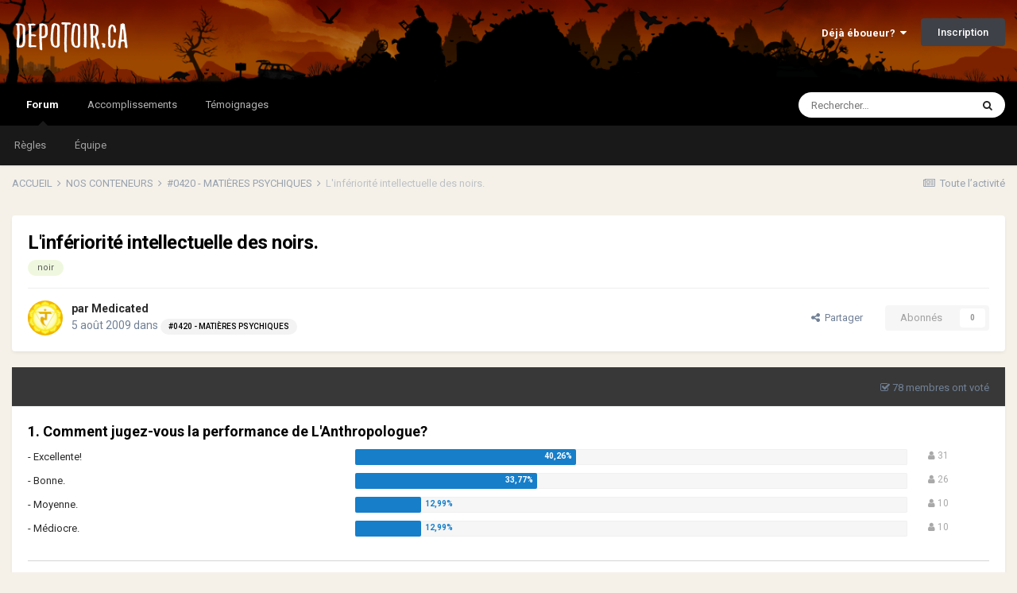

--- FILE ---
content_type: text/html;charset=UTF-8
request_url: https://www.depotoir.ca/topic/964-linf%C3%A9riorit%C3%A9-intellectuelle-des-noirs/
body_size: 49621
content:
<!DOCTYPE html>
<html lang="fr-CA" dir="ltr">
	<head>
		<meta charset="utf-8">
		<title>L&#039;infériorité intellectuelle des noirs. - #0420 - MATIÈRES PSYCHIQUES - DEPOTOIR.CA</title>
		
			<!-- Global site tag (gtag.js) - Google Analytics -->
<script async src="https://www.googletagmanager.com/gtag/js?id=UA-4810595-1"></script>
<script>
  window.dataLayer = window.dataLayer || [];
  function gtag(){dataLayer.push(arguments);}
  gtag('js', new Date());

  gtag('config', 'UA-4810595-1');
</script>
		
		
		
		

	<meta name="viewport" content="width=device-width, initial-scale=1">


	
	
		<meta property="og:image" content="https://www.depotoir.ca/uploads/monthly_2021_02/banner2021social.png.c5ec44a0b820b93e8ed4ee1be162c365.png">
	


	<meta name="twitter:card" content="summary_large_image" />



	
		
			
				<meta property="og:title" content="L&#039;infériorité intellectuelle des noirs.">
			
		
	

	
		
			
				<meta property="og:type" content="website">
			
		
	

	
		
			
				<meta property="og:url" content="https://www.depotoir.ca/topic/964-linf%C3%A9riorit%C3%A9-intellectuelle-des-noirs/">
			
		
	

	
		
			
				<meta name="description" content="Débat terminé. Temps de réplique beaucoup trop long de L&#039;Anthropologue.Verdict des juges :1000+ : L&#039;AnthropologuePersonnage : Allah est glandl&#039;éclopé : L&#039;Anthropologue">
			
		
	

	
		
			
				<meta property="og:description" content="Débat terminé. Temps de réplique beaucoup trop long de L&#039;Anthropologue.Verdict des juges :1000+ : L&#039;AnthropologuePersonnage : Allah est glandl&#039;éclopé : L&#039;Anthropologue">
			
		
	

	
		
			
				<meta property="og:updated_time" content="2009-12-12T02:31:52Z">
			
		
	

	
		
			
				<meta name="keywords" content="noir">
			
		
	

	
		
			
				<meta property="og:site_name" content="DEPOTOIR.CA">
			
		
	

	
		
			
				<meta property="og:locale" content="fr_CA">
			
		
	


	
		<link rel="next" href="https://www.depotoir.ca/topic/964-linf%C3%A9riorit%C3%A9-intellectuelle-des-noirs/page/2/" />
	

	
		<link rel="last" href="https://www.depotoir.ca/topic/964-linf%C3%A9riorit%C3%A9-intellectuelle-des-noirs/page/12/" />
	

	
		<link rel="canonical" href="https://www.depotoir.ca/topic/964-linf%C3%A9riorit%C3%A9-intellectuelle-des-noirs/" />
	




<link rel="manifest" href="https://www.depotoir.ca/manifest.webmanifest/">
<meta name="msapplication-config" content="https://www.depotoir.ca/browserconfig.xml/">
<meta name="msapplication-starturl" content="/">
<meta name="application-name" content="Chargement...">
<meta name="apple-mobile-web-app-title" content="Chargement...">

	<meta name="theme-color" content="#000000">


	<meta name="msapplication-TileColor" content="#000000">





	

	
		
			<link rel="icon" sizes="36x36" href="https://www.depotoir.ca/uploads/monthly_2021_03/android-chrome-36x36.png">
		
	

	
		
			<link rel="icon" sizes="48x48" href="https://www.depotoir.ca/uploads/monthly_2021_03/android-chrome-48x48.png">
		
	

	
		
			<link rel="icon" sizes="72x72" href="https://www.depotoir.ca/uploads/monthly_2021_03/android-chrome-72x72.png">
		
	

	
		
			<link rel="icon" sizes="96x96" href="https://www.depotoir.ca/uploads/monthly_2021_03/android-chrome-96x96.png">
		
	

	
		
			<link rel="icon" sizes="144x144" href="https://www.depotoir.ca/uploads/monthly_2021_03/android-chrome-144x144.png">
		
	

	
		
			<link rel="icon" sizes="192x192" href="https://www.depotoir.ca/uploads/monthly_2021_03/android-chrome-192x192.png">
		
	

	
		
			<link rel="icon" sizes="256x256" href="https://www.depotoir.ca/uploads/monthly_2021_03/android-chrome-256x256.png">
		
	

	
		
			<link rel="icon" sizes="384x384" href="https://www.depotoir.ca/uploads/monthly_2021_03/android-chrome-384x384.png">
		
	

	
		
			<link rel="icon" sizes="512x512" href="https://www.depotoir.ca/uploads/monthly_2021_03/android-chrome-512x512.png">
		
	

	
		
			<meta name="msapplication-square70x70logo" content="https://www.depotoir.ca/uploads/monthly_2021_03/msapplication-square70x70logo.png"/>
		
	

	
		
			<meta name="msapplication-TileImage" content="https://www.depotoir.ca/uploads/monthly_2021_03/msapplication-TileImage.png"/>
		
	

	
		
			<meta name="msapplication-square150x150logo" content="https://www.depotoir.ca/uploads/monthly_2021_03/msapplication-square150x150logo.png"/>
		
	

	
		
			<meta name="msapplication-wide310x150logo" content="https://www.depotoir.ca/uploads/monthly_2021_03/msapplication-wide310x150logo.png"/>
		
	

	
		
			<meta name="msapplication-square310x310logo" content="https://www.depotoir.ca/uploads/monthly_2021_03/msapplication-square310x310logo.png"/>
		
	

	
		
			
				<link rel="apple-touch-icon" href="https://www.depotoir.ca/uploads/monthly_2021_03/apple-touch-icon-57x57.png">
			
		
	

	
		
			
				<link rel="apple-touch-icon" sizes="60x60" href="https://www.depotoir.ca/uploads/monthly_2021_03/apple-touch-icon-60x60.png">
			
		
	

	
		
			
				<link rel="apple-touch-icon" sizes="72x72" href="https://www.depotoir.ca/uploads/monthly_2021_03/apple-touch-icon-72x72.png">
			
		
	

	
		
			
				<link rel="apple-touch-icon" sizes="76x76" href="https://www.depotoir.ca/uploads/monthly_2021_03/apple-touch-icon-76x76.png">
			
		
	

	
		
			
				<link rel="apple-touch-icon" sizes="114x114" href="https://www.depotoir.ca/uploads/monthly_2021_03/apple-touch-icon-114x114.png">
			
		
	

	
		
			
				<link rel="apple-touch-icon" sizes="120x120" href="https://www.depotoir.ca/uploads/monthly_2021_03/apple-touch-icon-120x120.png">
			
		
	

	
		
			
				<link rel="apple-touch-icon" sizes="144x144" href="https://www.depotoir.ca/uploads/monthly_2021_03/apple-touch-icon-144x144.png">
			
		
	

	
		
			
				<link rel="apple-touch-icon" sizes="152x152" href="https://www.depotoir.ca/uploads/monthly_2021_03/apple-touch-icon-152x152.png">
			
		
	

	
		
			
				<link rel="apple-touch-icon" sizes="180x180" href="https://www.depotoir.ca/uploads/monthly_2021_03/apple-touch-icon-180x180.png">
			
		
	





<link rel="preload" href="//www.depotoir.ca/applications/core/interface/font/fontawesome-webfont.woff2?v=4.7.0" as="font" crossorigin="anonymous">
		


	
		<link href="https://fonts.googleapis.com/css?family=Roboto:300,300i,400,400i,500,700,700i" rel="stylesheet" referrerpolicy="origin">
	



	<link rel='stylesheet' href='https://www.depotoir.ca/uploads/css_built_16/341e4a57816af3ba440d891ca87450ff_framework.css?v=8a17bf86791653313407' media='all'>

	<link rel='stylesheet' href='https://www.depotoir.ca/uploads/css_built_16/05e81b71abe4f22d6eb8d1a929494829_responsive.css?v=8a17bf86791653313407' media='all'>

	<link rel='stylesheet' href='https://www.depotoir.ca/uploads/css_built_16/20446cf2d164adcc029377cb04d43d17_flags.css?v=8a17bf86791653313407' media='all'>

	<link rel='stylesheet' href='https://www.depotoir.ca/uploads/css_built_16/90eb5adf50a8c640f633d47fd7eb1778_core.css?v=8a17bf86791653313407' media='all'>

	<link rel='stylesheet' href='https://www.depotoir.ca/uploads/css_built_16/5a0da001ccc2200dc5625c3f3934497d_core_responsive.css?v=8a17bf86791653313407' media='all'>

	<link rel='stylesheet' href='https://www.depotoir.ca/uploads/css_built_16/62e269ced0fdab7e30e026f1d30ae516_forums.css?v=8a17bf86791653313407' media='all'>

	<link rel='stylesheet' href='https://www.depotoir.ca/uploads/css_built_16/76e62c573090645fb99a15a363d8620e_forums_responsive.css?v=8a17bf86791653313407' media='all'>

	<link rel='stylesheet' href='https://www.depotoir.ca/uploads/css_built_16/ebdea0c6a7dab6d37900b9190d3ac77b_topics.css?v=8a17bf86791653313407' media='all'>





<link rel='stylesheet' href='https://www.depotoir.ca/uploads/css_built_16/258adbb6e4f3e83cd3b355f84e3fa002_custom.css?v=8a17bf86791653313407' media='all'>




		
		

	
	<link rel='shortcut icon' href='https://www.depotoir.ca/uploads/monthly_2018_06/favicon.ico.e0cf1abfe5b473fa9d5881f062164ef4.ico' type="image/x-icon">

	</head>
	<body class='ipsApp ipsApp_front ipsJS_none ipsClearfix' data-controller='core.front.core.app' data-message="" data-pageApp='forums' data-pageLocation='front' data-pageModule='forums' data-pageController='topic' data-pageID='964'  >
		
		  <a href='#ipsLayout_mainArea' class='ipsHide' title='Aller au contenu principal de cette page' accesskey='m'>Aller au contenu</a>
		<div id='ipsLayout_header' class='ipsClearfix'>
			





			<header>
				<div class='ipsLayout_container'>
					


<a href='https://www.depotoir.ca/' id='elLogo' accesskey='1'><img src="https://www.depotoir.ca/uploads/monthly_2019_04/logo5.png.212a278c69527a51501c113091b9f661.png" alt='DEPOTOIR.CA'></a>

					
						

	<ul id="elUserNav" class="ipsList_inline cSignedOut ipsResponsive_showDesktop">
		
		
	


	<li class='cUserNav_icon ipsHide' id='elCart_container'></li>
	<li class='elUserNav_sep ipsHide' id='elCart_sep'></li>

<li id="elSignInLink">
			<a href="https://www.depotoir.ca/login/" data-ipsmenu-closeonclick="false" data-ipsmenu id="elUserSignIn">
				Déjà éboueur?  <i class="fa fa-caret-down"></i>
			</a>
			
<div id='elUserSignIn_menu' class='ipsMenu ipsMenu_auto ipsHide'>
	<form accept-charset='utf-8' method='post' action='https://www.depotoir.ca/login/'>
		<input type="hidden" name="csrfKey" value="2a9b7a65d2a5013ea4767db53856ec9c">
		<input type="hidden" name="ref" value="aHR0cHM6Ly93d3cuZGVwb3RvaXIuY2EvdG9waWMvOTY0LWxpbmYlQzMlQTlyaW9yaXQlQzMlQTktaW50ZWxsZWN0dWVsbGUtZGVzLW5vaXJzLw==">
		<div data-role="loginForm">
			
			
			
				
<div class="ipsPad ipsForm ipsForm_vertical">
	<h4 class="ipsType_sectionHead">Connexion</h4>
	<br><br>
	<ul class='ipsList_reset'>
		<li class="ipsFieldRow ipsFieldRow_noLabel ipsFieldRow_fullWidth">
			
			
				<input type="text" placeholder="Nom d’utilisateur" name="auth" autocomplete="username">
			
		</li>
		<li class="ipsFieldRow ipsFieldRow_noLabel ipsFieldRow_fullWidth">
			<input type="password" placeholder="Mot de passe" name="password" autocomplete="current-password">
		</li>
		<li class="ipsFieldRow ipsFieldRow_checkbox ipsClearfix">
			<span class="ipsCustomInput">
				<input type="checkbox" name="remember_me" id="remember_me_checkbox" value="1" checked aria-checked="true">
				<span></span>
			</span>
			<div class="ipsFieldRow_content">
				<label class="ipsFieldRow_label" for="remember_me_checkbox">Se souvenir de moi</label>
				<span class="ipsFieldRow_desc">Non recommandé sur les ordinateurs partagés</span>
			</div>
		</li>
		<li class="ipsFieldRow ipsFieldRow_fullWidth">
			<button type="submit" name="_processLogin" value="usernamepassword" class="ipsButton ipsButton_primary ipsButton_small" id="elSignIn_submit">Connexion</button>
			
				<p class="ipsType_right ipsType_small">
					
						<a href='https://www.depotoir.ca/lostpassword/' data-ipsDialog data-ipsDialog-title='Mot de passe oublié ?'>
					
					Mot de passe oublié ?</a>
				</p>
			
		</li>
	</ul>
</div>
			
		</div>
	</form>
</div>
		</li>
		
			<li>
				
					<a href="https://www.depotoir.ca/register/" data-ipsdialog data-ipsdialog-size="narrow" data-ipsdialog-title="Inscription"  id="elRegisterButton" class="ipsButton ipsButton_normal ipsButton_primary">Inscription</a>
				
			</li>
		
	</ul>

						
<ul class='ipsMobileHamburger ipsList_reset ipsResponsive_hideDesktop'>
	<li data-ipsDrawer data-ipsDrawer-drawerElem='#elMobileDrawer'>
		<a href='#'>
			
			
				
			
			
			
			<i class='fa fa-navicon'></i>
		</a>
	</li>
</ul>
					
				</div>
			</header>
			

	<nav data-controller='core.front.core.navBar' class=' ipsResponsive_showDesktop'>
		<div class='ipsNavBar_primary ipsLayout_container '>
			<ul data-role="primaryNavBar" class='ipsClearfix'>
				


	
		
		
			
		
		<li class='ipsNavBar_active' data-active id='elNavSecondary_8' data-role="navBarItem" data-navApp="forums" data-navExt="Forums">
			
			
				<a href="https://www.depotoir.ca"  data-navItem-id="8" data-navDefault>
					Forum<span class='ipsNavBar_active__identifier'></span>
				</a>
			
			
				<ul class='ipsNavBar_secondary ' data-role='secondaryNavBar'>
					


	
		
		
		<li  id='elNavSecondary_26' data-role="navBarItem" data-navApp="core" data-navExt="Guidelines">
			
			
				<a href="https://www.depotoir.ca/guidelines/"  data-navItem-id="26" >
					Règles<span class='ipsNavBar_active__identifier'></span>
				</a>
			
			
		</li>
	
	

	
		
		
		<li  id='elNavSecondary_27' data-role="navBarItem" data-navApp="core" data-navExt="StaffDirectory">
			
			
				<a href="https://www.depotoir.ca/staff/"  data-navItem-id="27" >
					Équipe<span class='ipsNavBar_active__identifier'></span>
				</a>
			
			
		</li>
	
	

	
	

					<li class='ipsHide' id='elNavigationMore_8' data-role='navMore'>
						<a href='#' data-ipsMenu data-ipsMenu-appendTo='#elNavigationMore_8' id='elNavigationMore_8_dropdown'>Plus <i class='fa fa-caret-down'></i></a>
						<ul class='ipsHide ipsMenu ipsMenu_auto' id='elNavigationMore_8_dropdown_menu' data-role='moreDropdown'></ul>
					</li>
				</ul>
			
		</li>
	
	

	
	

	
	

	
	

	
		
		
		<li  id='elNavSecondary_50' data-role="navBarItem" data-navApp="awards" data-navExt="Awards">
			
			
				<a href="https://www.depotoir.ca/awards/types/"  data-navItem-id="50" >
					Accomplissements<span class='ipsNavBar_active__identifier'></span>
				</a>
			
			
		</li>
	
	

	
	

	
	

	
		
		
		<li  id='elNavSecondary_40' data-role="navBarItem" data-navApp="cms" data-navExt="Pages">
			
			
				<a href="https://www.depotoir.ca/temoignages/"  data-navItem-id="40" >
					Témoignages<span class='ipsNavBar_active__identifier'></span>
				</a>
			
			
		</li>
	
	

				<li class='ipsHide' id='elNavigationMore' data-role='navMore'>
					<a href='#' data-ipsMenu data-ipsMenu-appendTo='#elNavigationMore' id='elNavigationMore_dropdown'>Plus</a>
					<ul class='ipsNavBar_secondary ipsHide' data-role='secondaryNavBar'>
						<li class='ipsHide' id='elNavigationMore_more' data-role='navMore'>
							<a href='#' data-ipsMenu data-ipsMenu-appendTo='#elNavigationMore_more' id='elNavigationMore_more_dropdown'>Plus <i class='fa fa-caret-down'></i></a>
							<ul class='ipsHide ipsMenu ipsMenu_auto' id='elNavigationMore_more_dropdown_menu' data-role='moreDropdown'></ul>
						</li>
					</ul>
				</li>
			</ul>
			

	<div id="elSearchWrapper">
		<div id='elSearch' class='' data-controller='core.front.core.quickSearch'>
			<form accept-charset='utf-8' action='//www.depotoir.ca/search/?do=quicksearch' method='post'>
				<input type='search' id='elSearchField' placeholder='Rechercher…' name='q' autocomplete='off' aria-label='Rechercher'>
				<button class='cSearchSubmit' type="submit" aria-label='Rechercher'><i class="fa fa-search"></i></button>
				<div id="elSearchExpanded">
					<div class="ipsMenu_title">
						Rechercher dans
					</div>
					<ul class="ipsSideMenu_list ipsSideMenu_withRadios ipsSideMenu_small" data-ipsSideMenu data-ipsSideMenu-type="radio" data-ipsSideMenu-responsive="false" data-role="searchContexts">
						<li>
							<span class='ipsSideMenu_item ipsSideMenu_itemActive' data-ipsMenuValue='all'>
								<input type="radio" name="type" value="all" checked id="elQuickSearchRadio_type_all">
								<label for='elQuickSearchRadio_type_all' id='elQuickSearchRadio_type_all_label'>N’importe où</label>
							</span>
						</li>
						
						
							<li>
								<span class='ipsSideMenu_item' data-ipsMenuValue='forums_topic'>
									<input type="radio" name="type" value="forums_topic" id="elQuickSearchRadio_type_forums_topic">
									<label for='elQuickSearchRadio_type_forums_topic' id='elQuickSearchRadio_type_forums_topic_label'>Sujets</label>
								</span>
							</li>
						
						
							
								<li>
									<span class='ipsSideMenu_item' data-ipsMenuValue='contextual_{&quot;type&quot;:&quot;forums_topic&quot;,&quot;nodes&quot;:30}'>
										<input type="radio" name="type" value='contextual_{&quot;type&quot;:&quot;forums_topic&quot;,&quot;nodes&quot;:30}' id='elQuickSearchRadio_type_contextual_184e28e96bf994255219cd985e25549e'>
										<label for='elQuickSearchRadio_type_contextual_184e28e96bf994255219cd985e25549e' id='elQuickSearchRadio_type_contextual_184e28e96bf994255219cd985e25549e_label'>Ce forum</label>
									</span>
								</li>
							
								<li>
									<span class='ipsSideMenu_item' data-ipsMenuValue='contextual_{&quot;type&quot;:&quot;forums_topic&quot;,&quot;item&quot;:964}'>
										<input type="radio" name="type" value='contextual_{&quot;type&quot;:&quot;forums_topic&quot;,&quot;item&quot;:964}' id='elQuickSearchRadio_type_contextual_b29481c4dad02284deb7161c030fc6d1'>
										<label for='elQuickSearchRadio_type_contextual_b29481c4dad02284deb7161c030fc6d1' id='elQuickSearchRadio_type_contextual_b29481c4dad02284deb7161c030fc6d1_label'>Ce sujet</label>
									</span>
								</li>
							
						
						<li data-role="showMoreSearchContexts">
							<span class='ipsSideMenu_item' data-action="showMoreSearchContexts" data-exclude="forums_topic">
								Plus d’options…
							</span>
						</li>
					</ul>
					<div class="ipsMenu_title">
						Rechercher les résultats qui…
					</div>
					<ul class='ipsSideMenu_list ipsSideMenu_withRadios ipsSideMenu_small ipsType_normal' role="radiogroup" data-ipsSideMenu data-ipsSideMenu-type="radio" data-ipsSideMenu-responsive="false" data-filterType='andOr'>
						
							<li>
								<span class='ipsSideMenu_item ipsSideMenu_itemActive' data-ipsMenuValue='or'>
									<input type="radio" name="search_and_or" value="or" checked id="elRadio_andOr_or">
									<label for='elRadio_andOr_or' id='elField_andOr_label_or'>Contiennent <em>n’importe</em> quel terme</label>
								</span>
							</li>
						
							<li>
								<span class='ipsSideMenu_item ' data-ipsMenuValue='and'>
									<input type="radio" name="search_and_or" value="and"  id="elRadio_andOr_and">
									<label for='elRadio_andOr_and' id='elField_andOr_label_and'>Contiennent <em>tous</em> les termes</label>
								</span>
							</li>
						
					</ul>
					<div class="ipsMenu_title">
						Rechercher les résultats dans…
					</div>
					<ul class='ipsSideMenu_list ipsSideMenu_withRadios ipsSideMenu_small ipsType_normal' role="radiogroup" data-ipsSideMenu data-ipsSideMenu-type="radio" data-ipsSideMenu-responsive="false" data-filterType='searchIn'>
						<li>
							<span class='ipsSideMenu_item ipsSideMenu_itemActive' data-ipsMenuValue='all'>
								<input type="radio" name="search_in" value="all" checked id="elRadio_searchIn_and">
								<label for='elRadio_searchIn_and' id='elField_searchIn_label_all'>Titres et corps des contenus</label>
							</span>
						</li>
						<li>
							<span class='ipsSideMenu_item' data-ipsMenuValue='titles'>
								<input type="radio" name="search_in" value="titles" id="elRadio_searchIn_titles">
								<label for='elRadio_searchIn_titles' id='elField_searchIn_label_titles'>Titres des contenus uniquement</label>
							</span>
						</li>
					</ul>
				</div>
			</form>
		</div>
	</div>

		</div>
	</nav>

			
<ul id='elMobileNav' class='ipsResponsive_hideDesktop' data-controller='core.front.core.mobileNav'>
	
		
			
			
				
				
			
				
					<li id='elMobileBreadcrumb'>
						<a href='https://www.depotoir.ca/forum/30-0420-mati%C3%A8res-psychiques/'>
							<span>#0420 - MATIÈRES PSYCHIQUES</span>
						</a>
					</li>
				
				
			
				
				
			
		
	
	
	
	<li >
		<a data-action="defaultStream" href='https://www.depotoir.ca/discover/'><i class="fa fa-newspaper-o" aria-hidden="true"></i></a>
	</li>

	

	
		<li class='ipsJS_show'>
			<a href='https://www.depotoir.ca/search/'><i class='fa fa-search'></i></a>
		</li>
	
</ul>
		</div>
		<main id='ipsLayout_body' class='ipsLayout_container'>
			<div id='ipsLayout_contentArea'>
				<div id='ipsLayout_contentWrapper'>
					
<nav class='ipsBreadcrumb ipsBreadcrumb_top ipsFaded_withHover'>
	

	<ul class='ipsList_inline ipsPos_right'>
		
		<li >
			<a data-action="defaultStream" class='ipsType_light '  href='https://www.depotoir.ca/discover/'><i class="fa fa-newspaper-o" aria-hidden="true"></i> <span>Toute l’activité</span></a>
		</li>
		
	</ul>

	<ul data-role="breadcrumbList">
		<li>
			<a title="ACCUEIL" href='https://www.depotoir.ca/'>
				<span>ACCUEIL <i class='fa fa-angle-right'></i></span>
			</a>
		</li>
		
		
			<li>
				
					<a href='https://www.depotoir.ca/forum/67-nos-conteneurs/'>
						<span>NOS CONTENEURS <i class='fa fa-angle-right' aria-hidden="true"></i></span>
					</a>
				
			</li>
		
			<li>
				
					<a href='https://www.depotoir.ca/forum/30-0420-mati%C3%A8res-psychiques/'>
						<span>#0420 - MATIÈRES PSYCHIQUES <i class='fa fa-angle-right' aria-hidden="true"></i></span>
					</a>
				
			</li>
		
			<li>
				
					L&#039;infériorité intellectuelle des noirs.
				
			</li>
		
	</ul>
</nav>
					
					<div id='ipsLayout_mainArea'>
						
						
						
						

	




						



<div class="ipsPageHeader ipsResponsive_pull ipsBox ipsPadding sm:ipsPadding:half ipsMargin_bottom">
	
	<div class="ipsFlex ipsFlex-ai:center ipsFlex-fw:wrap ipsGap:4">
		<div class="ipsFlex-flex:11">
			<h1 class="ipsType_pageTitle ipsContained_container">
				

				
				
					<span class="ipsType_break ipsContained">
						<span>L&#039;infériorité intellectuelle des noirs.</span>
					</span>
				
			</h1>
			
			
				


	
		<ul class='ipsTags ipsList_inline ' >
			
				
					

<li >
	
	<a href="https://www.depotoir.ca/tags/noir/" class='ipsTag' title="Trouver d’autres contenus étiquetés avec « noir »" rel="tag"><span>noir</span></a>
	
</li>
				
			
			
		</ul>
		
	

			
		</div>
		
	</div>
	<hr class="ipsHr">
	<div class="ipsPageHeader__meta ipsFlex ipsFlex-jc:between ipsFlex-ai:center ipsFlex-fw:wrap ipsGap:3">
		<div class="ipsFlex-flex:11">
			<div class="ipsPhotoPanel ipsPhotoPanel_mini ipsPhotoPanel_notPhone ipsClearfix">
				


	<a href="https://www.depotoir.ca/profile/130-medicated/" rel="nofollow" data-ipshover data-ipshover-width="370" data-ipshover-target="https://www.depotoir.ca/profile/130-medicated/?do=hovercard"  class="ipsUserPhoto ipsUserPhoto_mini" title="Aller sur le profil de Medicated" data-ipsHover-onClick="false">
		<img src="https://www.depotoir.ca/uploads/monthly_2018_02/Le-3e-Chakra-Le-chakra-solaire-Manipura-ou-Plexus-solaire.thumb.jpg.2e78687d9c115d97fabda98dc037acf1.jpg" alt="Medicated" loading="lazy">
	</a>

				<div>
					<p class="ipsType_reset ipsType_blendLinks">
						<span class="ipsType_normal">
						
							<strong>par <span itemprop='author'>


<a href="https://www.depotoir.ca/profile/130-medicated/" rel="nofollow" data-ipshover data-ipshover-width="370" data-ipshover-target="https://www.depotoir.ca/profile/130-medicated/?do=hovercard&amp;referrer=https%253A%252F%252Fwww.depotoir.ca%252Ftopic%252F964-linf%2525C3%2525A9riorit%2525C3%2525A9-intellectuelle-des-noirs%252F" title="Aller sur le profil de Medicated" class="ipsType_break" data-ipsHover-onClick="false">Medicated</a></span></strong><br>
							<span class="ipsType_light"><time datetime='2009-08-05T17:09:12Z' title='2009-08-05 17:09 ' data-short='16 ans '>5 août 2009</time> dans <a href="https://www.depotoir.ca/forum/30-0420-mati%C3%A8res-psychiques/">

<span class="ipsBadge ipsBadge_pill" 


style="background-color: #f3f3f3; color: #000000;"
>#0420 - MATIÈRES PSYCHIQUES</span>
</a></span>
						
						</span>
					</p>
				</div>
			</div>
		</div>
		
			<div class="ipsFlex-flex:01 ipsResponsive_hidePhone">
				<div class="ipsFlex ipsFlex-ai:center ipsFlex-jc:center ipsGap:3 ipsGap_row:0">
					
						


    <a href='#elShareItem_1122778813_menu' id='elShareItem_1122778813' data-ipsMenu class='ipsShareButton ipsButton ipsButton_verySmall ipsButton_link ipsButton_link--light'>
        <span><i class='fa fa-share-alt'></i></span> &nbsp;Partager
    </a>

    <div class='ipsPadding ipsMenu ipsMenu_auto ipsHide' id='elShareItem_1122778813_menu' data-controller="core.front.core.sharelink">
        <ul class='ipsList_inline'>
            
                <li>
<a href="http://www.reddit.com/submit?url=https%3A%2F%2Fwww.depotoir.ca%2Ftopic%2F964-linf%25C3%25A9riorit%25C3%25A9-intellectuelle-des-noirs%2F&amp;title=L%27inf%C3%A9riorit%C3%A9+intellectuelle+des+noirs." rel="nofollow noopener" class="cShareLink cShareLink_reddit" target="_blank" title='Partager sur Reddit' data-ipsTooltip>
	<i class="fa fa-reddit"></i>
</a></li>
            
                <li>
<a href="https://twitter.com/share?url=https%3A%2F%2Fwww.depotoir.ca%2Ftopic%2F964-linf%2525C3%2525A9riorit%2525C3%2525A9-intellectuelle-des-noirs%2F" class="cShareLink cShareLink_twitter" target="_blank" data-role="shareLink" title='Partager sur Twitter' data-ipsTooltip rel='nofollow noopener'>
	<i class="fa fa-twitter"></i>
</a></li>
            
                <li>
<a href="https://www.facebook.com/sharer/sharer.php?u=https%3A%2F%2Fwww.depotoir.ca%2Ftopic%2F964-linf%25C3%25A9riorit%25C3%25A9-intellectuelle-des-noirs%2F" class="cShareLink cShareLink_facebook" target="_blank" data-role="shareLink" title='Partager sur Facebook' data-ipsTooltip rel='noopener nofollow'>
	<i class="fa fa-facebook"></i>
</a></li>
            
                <li>
<a href="/cdn-cgi/l/email-protection#[base64]" rel='nofollow' class='cShareLink cShareLink_email' title='Partager via courriel' data-ipsTooltip>
	<i class="fa fa-envelope"></i>
</a></li>
            
        </ul>
        
            <hr class='ipsHr'>
            <button class='ipsHide ipsButton ipsButton_verySmall ipsButton_light ipsButton_fullWidth ipsMargin_top:half' data-controller='core.front.core.webshare' data-role='webShare' data-webShareTitle='L&#039;infériorité intellectuelle des noirs.' data-webShareText='L&#039;infériorité intellectuelle des noirs.' data-webShareUrl='https://www.depotoir.ca/topic/964-linf%C3%A9riorit%C3%A9-intellectuelle-des-noirs/'>More sharing options...</button>
        
    </div>

					
					



					

<div data-followApp='forums' data-followArea='topic' data-followID='964' data-controller='core.front.core.followButton'>
	

	<a href='https://www.depotoir.ca/login/' rel="nofollow" class="ipsFollow ipsPos_middle ipsButton ipsButton_light ipsButton_verySmall ipsButton_disabled" data-role="followButton" data-ipsTooltip title='Connectez-vous pour activer le suivi'>
		<span>Abonnés</span>
		<span class='ipsCommentCount'>0</span>
	</a>

</div>
				</div>
			</div>
					
	</div>
	
	
</div>






<div class="ipsClearfix">
	<ul class="ipsToolList ipsToolList_horizontal ipsClearfix ipsSpacer_both ipsResponsive_hidePhone">
  

		
		
		
	</ul>
</div>

<div class="ipsBox ipsResponsive_pull">


<section data-controller='core.front.core.poll'>

	
		<h2 class='ipsType_sectionTitle ipsType_reset'>
			<span class='ipsType_break ipsContained'>
				&nbsp;&nbsp;
				<p class='ipsType_reset ipsPos_right ipsResponsive_hidePhone ipsType_light ipsType_unbold ipsType_medium'><i class='fa fa-check-square-o'></i> 78 membres ont voté</p>
			</span>
		</h2>
		<div class='ipsPadding ipsClearfix' data-role='pollContents'>
			<ol class='ipsList_reset cPollList'>
				
				
					
					<li>
						<h3 class='ipsType_sectionHead'><span class='ipsType_break ipsContained'>1. Comment jugez-vous la performance de L&#39;Anthropologue?</span></h3>
						<ul class='ipsList_reset cPollList_choices'>
							
								<li class='ipsGrid ipsGrid_collapsePhone'>
									<div class='ipsGrid_span4 ipsType_richText ipsType_break'>
										- Excellente&#33;
									</div>
									<div class='ipsGrid_span7'>
										<span class='cPollVoteBar'>
											<span style='width: 40%' data-votes='40,26%' class='cPollVoteBar_inside'></span>
										</span>
									</div>
									<div class='ipsGrid_span1 ipsType_small'>
										
											<span class='ipsFaded'>
										
											<i class='fa fa-user'></i> 31
										
											</span>
										
									</div>
								</li>
							
								<li class='ipsGrid ipsGrid_collapsePhone'>
									<div class='ipsGrid_span4 ipsType_richText ipsType_break'>
										- Bonne.
									</div>
									<div class='ipsGrid_span7'>
										<span class='cPollVoteBar'>
											<span style='width: 33%' data-votes='33,77%' class='cPollVoteBar_inside'></span>
										</span>
									</div>
									<div class='ipsGrid_span1 ipsType_small'>
										
											<span class='ipsFaded'>
										
											<i class='fa fa-user'></i> 26
										
											</span>
										
									</div>
								</li>
							
								<li class='ipsGrid ipsGrid_collapsePhone'>
									<div class='ipsGrid_span4 ipsType_richText ipsType_break'>
										- Moyenne.
									</div>
									<div class='ipsGrid_span7'>
										<span class='cPollVoteBar'>
											<span style='width: 12%' data-votes='12,99%' ></span>
										</span>
									</div>
									<div class='ipsGrid_span1 ipsType_small'>
										
											<span class='ipsFaded'>
										
											<i class='fa fa-user'></i> 10
										
											</span>
										
									</div>
								</li>
							
								<li class='ipsGrid ipsGrid_collapsePhone'>
									<div class='ipsGrid_span4 ipsType_richText ipsType_break'>
										- Médiocre.
									</div>
									<div class='ipsGrid_span7'>
										<span class='cPollVoteBar'>
											<span style='width: 12%' data-votes='12,99%' ></span>
										</span>
									</div>
									<div class='ipsGrid_span1 ipsType_small'>
										
											<span class='ipsFaded'>
										
											<i class='fa fa-user'></i> 10
										
											</span>
										
									</div>
								</li>
							
						</ul>
					</li>
				
					
					<li>
						<h3 class='ipsType_sectionHead'><span class='ipsType_break ipsContained'>2. Comment jugez-vous la performance de Allah est gland?</span></h3>
						<ul class='ipsList_reset cPollList_choices'>
							
								<li class='ipsGrid ipsGrid_collapsePhone'>
									<div class='ipsGrid_span4 ipsType_richText ipsType_break'>
										- Excellente&#33;
									</div>
									<div class='ipsGrid_span7'>
										<span class='cPollVoteBar'>
											<span style='width: 23%' data-votes='23,38%' ></span>
										</span>
									</div>
									<div class='ipsGrid_span1 ipsType_small'>
										
											<span class='ipsFaded'>
										
											<i class='fa fa-user'></i> 18
										
											</span>
										
									</div>
								</li>
							
								<li class='ipsGrid ipsGrid_collapsePhone'>
									<div class='ipsGrid_span4 ipsType_richText ipsType_break'>
										- Bonne.
									</div>
									<div class='ipsGrid_span7'>
										<span class='cPollVoteBar'>
											<span style='width: 23%' data-votes='23,38%' ></span>
										</span>
									</div>
									<div class='ipsGrid_span1 ipsType_small'>
										
											<span class='ipsFaded'>
										
											<i class='fa fa-user'></i> 18
										
											</span>
										
									</div>
								</li>
							
								<li class='ipsGrid ipsGrid_collapsePhone'>
									<div class='ipsGrid_span4 ipsType_richText ipsType_break'>
										- Moyenne.
									</div>
									<div class='ipsGrid_span7'>
										<span class='cPollVoteBar'>
											<span style='width: 24%' data-votes='24,68%' ></span>
										</span>
									</div>
									<div class='ipsGrid_span1 ipsType_small'>
										
											<span class='ipsFaded'>
										
											<i class='fa fa-user'></i> 19
										
											</span>
										
									</div>
								</li>
							
								<li class='ipsGrid ipsGrid_collapsePhone'>
									<div class='ipsGrid_span4 ipsType_richText ipsType_break'>
										- Médiocre.
									</div>
									<div class='ipsGrid_span7'>
										<span class='cPollVoteBar'>
											<span style='width: 28%' data-votes='28,57%' ></span>
										</span>
									</div>
									<div class='ipsGrid_span1 ipsType_small'>
										
											<span class='ipsFaded'>
										
											<i class='fa fa-user'></i> 22
										
											</span>
										
									</div>
								</li>
							
						</ul>
					</li>
				
					
					<li>
						<h3 class='ipsType_sectionHead'><span class='ipsType_break ipsContained'>3. Le grand gagnant de ce débat?</span></h3>
						<ul class='ipsList_reset cPollList_choices'>
							
								<li class='ipsGrid ipsGrid_collapsePhone'>
									<div class='ipsGrid_span4 ipsType_richText ipsType_break'>
										L&#39;Anthropologue
									</div>
									<div class='ipsGrid_span7'>
										<span class='cPollVoteBar'>
											<span style='width: 59%' data-votes='59,74%' class='cPollVoteBar_inside'></span>
										</span>
									</div>
									<div class='ipsGrid_span1 ipsType_small'>
										
											<span class='ipsFaded'>
										
											<i class='fa fa-user'></i> 46
										
											</span>
										
									</div>
								</li>
							
								<li class='ipsGrid ipsGrid_collapsePhone'>
									<div class='ipsGrid_span4 ipsType_richText ipsType_break'>
										Allah est gland
									</div>
									<div class='ipsGrid_span7'>
										<span class='cPollVoteBar'>
											<span style='width: 40%' data-votes='40,26%' class='cPollVoteBar_inside'></span>
										</span>
									</div>
									<div class='ipsGrid_span1 ipsType_small'>
										
											<span class='ipsFaded'>
										
											<i class='fa fa-user'></i> 31
										
											</span>
										
									</div>
								</li>
							
						</ul>
					</li>
				
			</ol>
			
				<hr class='ipsHr'>
				
				<ul class='ipsToolList ipsToolList_horizontal ipsClearfix cPollButtons'>
					
					
						<li class='ipsPos_left ipsResponsive_noFloat'>
							Veuillez vous <a href='https://www.depotoir.ca/login/'>connecter</a> ou vous <a href='https://www.depotoir.ca/register/'>inscrire</a> pour voter dans ce sondage.
						</li>
					
					
					
			
		</div>
	

</section>

</div>
<br>

<div id="comments" data-controller="core.front.core.commentFeed,forums.front.topic.view, core.front.core.ignoredComments" data-autopoll data-baseurl="https://www.depotoir.ca/topic/964-linf%C3%A9riorit%C3%A9-intellectuelle-des-noirs/"  data-feedid="topic-964" class="cTopic ipsClear ipsSpacer_top">
	
			

				<div class="ipsBox ipsResponsive_pull ipsPadding:half ipsClearfix ipsClear ipsMargin_bottom">
					
					
						


	
	<ul class='ipsPagination' id='elPagination_bb413867f105a401e88667cbc90f30ff_1728197076' data-ipsPagination-seoPagination='true' data-pages='12' data-ipsPagination  data-ipsPagination-pages="12" data-ipsPagination-perPage='20'>
		
			
				<li class='ipsPagination_first ipsPagination_inactive'><a href='https://www.depotoir.ca/topic/964-linf%C3%A9riorit%C3%A9-intellectuelle-des-noirs/#comments' rel="first" data-page='1' data-ipsTooltip title='Première page'><i class='fa fa-angle-double-left'></i></a></li>
				<li class='ipsPagination_prev ipsPagination_inactive'><a href='https://www.depotoir.ca/topic/964-linf%C3%A9riorit%C3%A9-intellectuelle-des-noirs/#comments' rel="prev" data-page='0' data-ipsTooltip title='Page précédente'>Précédent</a></li>
			
			<li class='ipsPagination_page ipsPagination_active'><a href='https://www.depotoir.ca/topic/964-linf%C3%A9riorit%C3%A9-intellectuelle-des-noirs/#comments' data-page='1'>1</a></li>
			
				
					<li class='ipsPagination_page'><a href='https://www.depotoir.ca/topic/964-linf%C3%A9riorit%C3%A9-intellectuelle-des-noirs/page/2/#comments' data-page='2'>2</a></li>
				
					<li class='ipsPagination_page'><a href='https://www.depotoir.ca/topic/964-linf%C3%A9riorit%C3%A9-intellectuelle-des-noirs/page/3/#comments' data-page='3'>3</a></li>
				
					<li class='ipsPagination_page'><a href='https://www.depotoir.ca/topic/964-linf%C3%A9riorit%C3%A9-intellectuelle-des-noirs/page/4/#comments' data-page='4'>4</a></li>
				
					<li class='ipsPagination_page'><a href='https://www.depotoir.ca/topic/964-linf%C3%A9riorit%C3%A9-intellectuelle-des-noirs/page/5/#comments' data-page='5'>5</a></li>
				
					<li class='ipsPagination_page'><a href='https://www.depotoir.ca/topic/964-linf%C3%A9riorit%C3%A9-intellectuelle-des-noirs/page/6/#comments' data-page='6'>6</a></li>
				
				<li class='ipsPagination_next'><a href='https://www.depotoir.ca/topic/964-linf%C3%A9riorit%C3%A9-intellectuelle-des-noirs/page/2/#comments' rel="next" data-page='2' data-ipsTooltip title='Page suivante'>Suivant</a></li>
				<li class='ipsPagination_last'><a href='https://www.depotoir.ca/topic/964-linf%C3%A9riorit%C3%A9-intellectuelle-des-noirs/page/12/#comments' rel="last" data-page='12' data-ipsTooltip title='Dernière page'><i class='fa fa-angle-double-right'></i></a></li>
			
			
				<li class='ipsPagination_pageJump'>
					<a href='#' data-ipsMenu data-ipsMenu-closeOnClick='false' data-ipsMenu-appendTo='#elPagination_bb413867f105a401e88667cbc90f30ff_1728197076' id='elPagination_bb413867f105a401e88667cbc90f30ff_1728197076_jump'>Page 1 sur 12 &nbsp;<i class='fa fa-caret-down'></i></a>
					<div class='ipsMenu ipsMenu_narrow ipsPadding ipsHide' id='elPagination_bb413867f105a401e88667cbc90f30ff_1728197076_jump_menu'>
						<form accept-charset='utf-8' method='post' action='https://www.depotoir.ca/topic/964-linf%C3%A9riorit%C3%A9-intellectuelle-des-noirs/#comments' data-role="pageJump" data-baseUrl='#'>
							<ul class='ipsForm ipsForm_horizontal'>
								<li class='ipsFieldRow'>
									<input type='number' min='1' max='12' placeholder='Numéro de page' class='ipsField_fullWidth' name='page'>
								</li>
								<li class='ipsFieldRow ipsFieldRow_fullWidth'>
									<input type='submit' class='ipsButton_fullWidth ipsButton ipsButton_verySmall ipsButton_primary' value='Aller'>
								</li>
							</ul>
						</form>
					</div>
				</li>
			
		
	</ul>

					
				</div>
			
	

	

<div data-controller='core.front.core.recommendedComments' data-url='https://www.depotoir.ca/topic/964-linf%C3%A9riorit%C3%A9-intellectuelle-des-noirs/?recommended=comments' class='ipsRecommendedComments ipsHide'>
	<div data-role="recommendedComments">
		<h2 class='ipsType_sectionHead ipsType_large ipsType_bold ipsMargin_bottom'>Déchet(s) recommandé(s)</h2>
		
	</div>
</div>
	
	<div id="elPostFeed" data-role="commentFeed" data-controller="core.front.core.moderation" >
		<form action="https://www.depotoir.ca/topic/964-linf%C3%A9riorit%C3%A9-intellectuelle-des-noirs/?csrfKey=2a9b7a65d2a5013ea4767db53856ec9c&amp;do=multimodComment" method="post" data-ipspageaction data-role="moderationTools">
			
			
				

					

					
					



<a id="comment-22178"></a>
<article  id="elComment_22178" class="cPost ipsBox ipsResponsive_pull  ipsComment  ipsComment_parent ipsClearfix ipsClear ipsColumns ipsColumns_noSpacing ipsColumns_collapsePhone    ">
	

	

	<div class="cAuthorPane_mobile ipsResponsive_showPhone">
		<div class="cAuthorPane_photo">
			<div class="cAuthorPane_photoWrap">
				


	<a href="https://www.depotoir.ca/profile/130-medicated/" rel="nofollow" data-ipshover data-ipshover-width="370" data-ipshover-target="https://www.depotoir.ca/profile/130-medicated/?do=hovercard"  class="ipsUserPhoto ipsUserPhoto_large" title="Aller sur le profil de Medicated" data-ipsHover-onClick="false">
		<img src="https://www.depotoir.ca/uploads/monthly_2018_02/Le-3e-Chakra-Le-chakra-solaire-Manipura-ou-Plexus-solaire.thumb.jpg.2e78687d9c115d97fabda98dc037acf1.jpg" alt="Medicated" loading="lazy">
	</a>

				
				
			</div>
		</div>
		<div class="cAuthorPane_content">
			<h3 class="ipsType_sectionHead cAuthorPane_author ipsType_break ipsType_blendLinks ipsFlex ipsFlex-ai:center">
				


<a href="https://www.depotoir.ca/profile/130-medicated/" rel="nofollow" data-ipshover data-ipshover-width="370" data-ipshover-target="https://www.depotoir.ca/profile/130-medicated/?do=hovercard&amp;referrer=https%253A%252F%252Fwww.depotoir.ca%252Ftopic%252F964-linf%2525C3%2525A9riorit%2525C3%2525A9-intellectuelle-des-noirs%252F" title="Aller sur le profil de Medicated" class="ipsType_break" data-ipsHover-onClick="false"><span style='color:#'><b>Medicated</b></span></a>
			</h3>
			<div class="ipsType_light ipsType_reset">
				<a href="https://www.depotoir.ca/topic/964-linf%C3%A9riorit%C3%A9-intellectuelle-des-noirs/?do=findComment&amp;comment=22178" rel="nofollow" class="ipsType_blendLinks"><time datetime='2009-08-05T17:09:12Z' title='2009-08-05 17:09 ' data-short='16 ans '>5 août 2009</time></a>
				
			</div>
		</div>
	</div>
	<aside class="ipsComment_author cAuthorPane ipsColumn ipsColumn_medium ipsResponsive_hidePhone">
		<h3 class="ipsType_sectionHead cAuthorPane_author ipsType_blendLinks ipsType_break">
<strong>


<a href="https://www.depotoir.ca/profile/130-medicated/" rel="nofollow" data-ipshover data-ipshover-width="370" data-ipshover-target="https://www.depotoir.ca/profile/130-medicated/?do=hovercard&amp;referrer=https%253A%252F%252Fwww.depotoir.ca%252Ftopic%252F964-linf%2525C3%2525A9riorit%2525C3%2525A9-intellectuelle-des-noirs%252F" title="Aller sur le profil de Medicated" class="ipsType_break" data-ipsHover-onClick="false">Medicated</a></strong>
			
		</h3>
		<ul class="cAuthorPane_info ipsList_reset">
			<li data-role="photo" class="cAuthorPane_photo">
				<div class="cAuthorPane_photoWrap">
					


	<a href="https://www.depotoir.ca/profile/130-medicated/" rel="nofollow" data-ipshover data-ipshover-width="370" data-ipshover-target="https://www.depotoir.ca/profile/130-medicated/?do=hovercard"  class="ipsUserPhoto ipsUserPhoto_large" title="Aller sur le profil de Medicated" data-ipsHover-onClick="false">
		<img src="https://www.depotoir.ca/uploads/monthly_2018_02/Le-3e-Chakra-Le-chakra-solaire-Manipura-ou-Plexus-solaire.thumb.jpg.2e78687d9c115d97fabda98dc037acf1.jpg" alt="Medicated" loading="lazy">
	</a>

					
					
				</div>
			</li>
			
	
				
					<li data-role="group-icon"><img src="https://www.depotoir.ca/uploads/monthly_2021_01/eboueur_syndique.png.75262e878fd5fd6108508c72dc709dbd.png" alt="" class="cAuthorGroupIcon"></li>
				
			
			
				<li data-role="stats" class="ipsMargin_top">
					<ul class="ipsList_reset ipsType_light ipsFlex ipsFlex-ai:center ipsFlex-jc:center ipsGap_row:2 cAuthorPane_stats">
						<li>
							
								<a href="https://www.depotoir.ca/profile/130-medicated/content/" rel="nofollow" title="1 341 messages " data-ipstooltip class="ipsType_blendLinks">
							
								<i class="fa fa-comment"></i> 1,3k
							
								</a>
							
						</li>
						
					</ul>
				</li>
			
			
				

			
		</ul>
	</aside>
	<div class="ipsColumn ipsColumn_fluid ipsMargin:none">
		

<div id="comment-22178_wrap" data-controller="core.front.core.comment" data-commentapp="forums" data-commenttype="forums" data-commentid="22178" data-quotedata="{&quot;userid&quot;:130,&quot;username&quot;:&quot;Medicated&quot;,&quot;timestamp&quot;:1249492152,&quot;contentapp&quot;:&quot;forums&quot;,&quot;contenttype&quot;:&quot;forums&quot;,&quot;contentid&quot;:964,&quot;contentclass&quot;:&quot;forums_Topic&quot;,&quot;contentcommentid&quot;:22178}" class="ipsComment_content ipsType_medium">

	<div class="ipsComment_meta ipsType_light ipsFlex ipsFlex-ai:center ipsFlex-jc:between ipsFlex-fd:row-reverse">
		<div class="ipsType_light ipsType_reset ipsType_blendLinks ipsComment_toolWrap">
			<div class="ipsResponsive_hidePhone ipsComment_badges">
				<ul class="ipsList_reset ipsFlex ipsFlex-jc:end ipsFlex-fw:wrap ipsGap:2 ipsGap_row:1">
					
					
					
					
					
				</ul>
			</div>
			<ul class="ipsList_reset ipsComment_tools">
				<li>
					<a href="#elControls_22178_menu" class="ipsComment_ellipsis" id="elControls_22178" title="Plus d’options…" data-ipsmenu data-ipsmenu-appendto="#comment-22178_wrap"><i class="fa fa-ellipsis-h"></i></a>
					<ul id="elControls_22178_menu" class="ipsMenu ipsMenu_narrow ipsHide">
						
						
							<li class="ipsMenu_item"><a href="https://www.depotoir.ca/topic/964-linf%C3%A9riorit%C3%A9-intellectuelle-des-noirs/" title="Partager ce message" data-ipsdialog data-ipsdialog-size="narrow" data-ipsdialog-content="#elShareComment_22178_menu" data-ipsdialog-title="Partager ce message" id="elSharePost_22178" data-role="shareComment">Partager</a></li>
						
                        
						
						
						
							
								
							
							
							
							
							
							
						
					</ul>
				</li>
				
			</ul>
		</div>

		<div class="ipsType_reset ipsResponsive_hidePhone">
			<a href="https://www.depotoir.ca/topic/964-linf%C3%A9riorit%C3%A9-intellectuelle-des-noirs/?do=findComment&amp;comment=22178" rel="nofollow" class="ipsType_blendLinks"><time datetime='2009-08-05T17:09:12Z' title='2009-08-05 17:09 ' data-short='16 ans '>5 août 2009</time></a>
			
			<span class="ipsResponsive_hidePhone">
				
				
			</span>
		</div>
	</div>

	

    

	<div class="cPost_contentWrap">
		
		<div data-role="commentContent" class="ipsType_normal ipsType_richText ipsPadding_bottom ipsContained" data-controller="core.front.core.lightboxedImages">
			
<p>Débat terminé. Temps de réplique beaucoup trop long de L'Anthropologue.</p><p><strong><span style="font-size:14px;">Verdict des juges :</span></strong></p><p><strong>1000+ </strong>: L'Anthropologue</p><p><strong>Personnage :</strong> Allah est gland</p><p><strong>l'éclopé :</strong> L'Anthropologue</p>


			
		</div>

		

		
	</div>

	

	



<div class='ipsPadding ipsHide cPostShareMenu' id='elShareComment_22178_menu'>
	<h5 class='ipsType_normal ipsType_reset'>Lien vers le commentaire</h5>
	
		
	
	
	<input type='text' value='https://www.depotoir.ca/topic/964-linf%C3%A9riorit%C3%A9-intellectuelle-des-noirs/' class='ipsField_fullWidth'>

	
	<h5 class='ipsType_normal ipsType_reset ipsSpacer_top'>Partager sur d’autres sites</h5>
	

	<ul class='ipsList_inline ipsList_noSpacing ipsClearfix' data-controller="core.front.core.sharelink">
		
			<li>
<a href="http://www.reddit.com/submit?url=https%3A%2F%2Fwww.depotoir.ca%2Ftopic%2F964-linf%25C3%25A9riorit%25C3%25A9-intellectuelle-des-noirs%2F%3Fdo%3DfindComment%26comment%3D22178&amp;title=L%27inf%C3%A9riorit%C3%A9+intellectuelle+des+noirs." rel="nofollow noopener" class="cShareLink cShareLink_reddit" target="_blank" title='Partager sur Reddit' data-ipsTooltip>
	<i class="fa fa-reddit"></i>
</a></li>
		
			<li>
<a href="https://twitter.com/share?url=https%3A%2F%2Fwww.depotoir.ca%2Ftopic%2F964-linf%2525C3%2525A9riorit%2525C3%2525A9-intellectuelle-des-noirs%2F%3Fdo%3DfindComment%26comment%3D22178" class="cShareLink cShareLink_twitter" target="_blank" data-role="shareLink" title='Partager sur Twitter' data-ipsTooltip rel='nofollow noopener'>
	<i class="fa fa-twitter"></i>
</a></li>
		
			<li>
<a href="https://www.facebook.com/sharer/sharer.php?u=https%3A%2F%2Fwww.depotoir.ca%2Ftopic%2F964-linf%25C3%25A9riorit%25C3%25A9-intellectuelle-des-noirs%2F%3Fdo%3DfindComment%26comment%3D22178" class="cShareLink cShareLink_facebook" target="_blank" data-role="shareLink" title='Partager sur Facebook' data-ipsTooltip rel='noopener nofollow'>
	<i class="fa fa-facebook"></i>
</a></li>
		
			<li>
<a href="/cdn-cgi/l/email-protection#[base64]" rel='nofollow' class='cShareLink cShareLink_email' title='Partager via courriel' data-ipsTooltip>
	<i class="fa fa-envelope"></i>
</a></li>
		
	</ul>


	<hr class='ipsHr'>
	<button class='ipsHide ipsButton ipsButton_small ipsButton_light ipsButton_fullWidth ipsMargin_top:half' data-controller='core.front.core.webshare' data-role='webShare' data-webShareTitle='L&#039;infériorité intellectuelle des noirs.' data-webShareText='Débat terminé. Temps de réplique beaucoup trop long de L&#039;Anthropologue. Verdict des juges : 1000+ : L&#039;Anthropologue Personnage : Allah est gland l&#039;éclopé : L&#039;Anthropologue 
' data-webShareUrl='https://www.depotoir.ca/topic/964-linf%C3%A9riorit%C3%A9-intellectuelle-des-noirs/?do=findComment&amp;comment=22178'>More sharing options...</button>

	
</div>
</div>

	</div>
</article>

					
					
					
				

					

					
					



<a id="comment-22340"></a>
<article  id="elComment_22340" class="cPost ipsBox ipsResponsive_pull  ipsComment ipsComment_popular ipsComment_parent ipsClearfix ipsClear ipsColumns ipsColumns_noSpacing ipsColumns_collapsePhone    ">
	

	
		<div class="ipsResponsive_showPhone ipsComment_badges">
			<ul class="ipsList_reset ipsFlex ipsFlex-fw:wrap ipsGap:2 ipsGap_row:1">
				
				
				
				
					<li><strong class="ipsBadge ipsBadge_large ipsBadge_popular">C’est un message populaire.</strong></li>
				
			</ul>
		</div>
	

	<div class="cAuthorPane_mobile ipsResponsive_showPhone">
		<div class="cAuthorPane_photo">
			<div class="cAuthorPane_photoWrap">
				


	<a href="https://www.depotoir.ca/profile/161-m%C3%A2le-alpha/" rel="nofollow" data-ipshover data-ipshover-width="370" data-ipshover-target="https://www.depotoir.ca/profile/161-m%C3%A2le-alpha/?do=hovercard"  class="ipsUserPhoto ipsUserPhoto_large" title="Aller sur le profil de Mâle Alpha" data-ipsHover-onClick="false">
		<img src="//www.depotoir.ca/uploads/profile/photo-thumb-161.jpg" alt="Mâle Alpha" loading="lazy">
	</a>

				
				
			</div>
		</div>
		<div class="cAuthorPane_content">
			<h3 class="ipsType_sectionHead cAuthorPane_author ipsType_break ipsType_blendLinks ipsFlex ipsFlex-ai:center">
				


<a href="https://www.depotoir.ca/profile/161-m%C3%A2le-alpha/" rel="nofollow" data-ipshover data-ipshover-width="370" data-ipshover-target="https://www.depotoir.ca/profile/161-m%C3%A2le-alpha/?do=hovercard&amp;referrer=https%253A%252F%252Fwww.depotoir.ca%252Ftopic%252F964-linf%2525C3%2525A9riorit%2525C3%2525A9-intellectuelle-des-noirs%252F" title="Aller sur le profil de Mâle Alpha" class="ipsType_break" data-ipsHover-onClick="false"><span style='color:#'><b>Mâle Alpha</b></span></a>
			</h3>
			<div class="ipsType_light ipsType_reset">
				<a href="https://www.depotoir.ca/topic/964-linf%C3%A9riorit%C3%A9-intellectuelle-des-noirs/?do=findComment&amp;comment=22340" rel="nofollow" class="ipsType_blendLinks"><time datetime='2009-08-05T21:33:45Z' title='2009-08-05 21:33 ' data-short='16 ans '>5 août 2009</time></a>
				
			</div>
		</div>
	</div>
	<aside class="ipsComment_author cAuthorPane ipsColumn ipsColumn_medium ipsResponsive_hidePhone">
		<h3 class="ipsType_sectionHead cAuthorPane_author ipsType_blendLinks ipsType_break">
<strong>


<a href="https://www.depotoir.ca/profile/161-m%C3%A2le-alpha/" rel="nofollow" data-ipshover data-ipshover-width="370" data-ipshover-target="https://www.depotoir.ca/profile/161-m%C3%A2le-alpha/?do=hovercard&amp;referrer=https%253A%252F%252Fwww.depotoir.ca%252Ftopic%252F964-linf%2525C3%2525A9riorit%2525C3%2525A9-intellectuelle-des-noirs%252F" title="Aller sur le profil de Mâle Alpha" class="ipsType_break" data-ipsHover-onClick="false">Mâle Alpha</a></strong>
			
		</h3>
		<ul class="cAuthorPane_info ipsList_reset">
			<li data-role="photo" class="cAuthorPane_photo">
				<div class="cAuthorPane_photoWrap">
					


	<a href="https://www.depotoir.ca/profile/161-m%C3%A2le-alpha/" rel="nofollow" data-ipshover data-ipshover-width="370" data-ipshover-target="https://www.depotoir.ca/profile/161-m%C3%A2le-alpha/?do=hovercard"  class="ipsUserPhoto ipsUserPhoto_large" title="Aller sur le profil de Mâle Alpha" data-ipsHover-onClick="false">
		<img src="//www.depotoir.ca/uploads/profile/photo-thumb-161.jpg" alt="Mâle Alpha" loading="lazy">
	</a>

					
					
				</div>
			</li>
			
	
				
					<li data-role="group-icon"><img src="https://www.depotoir.ca/uploads/monthly_2021_01/eboueur_syndique.png.75262e878fd5fd6108508c72dc709dbd.png" alt="" class="cAuthorGroupIcon"></li>
				
			
			
				<li data-role="stats" class="ipsMargin_top">
					<ul class="ipsList_reset ipsType_light ipsFlex ipsFlex-ai:center ipsFlex-jc:center ipsGap_row:2 cAuthorPane_stats">
						<li>
							
								<a href="https://www.depotoir.ca/profile/161-m%C3%A2le-alpha/content/" rel="nofollow" title="2 661 messages " data-ipstooltip class="ipsType_blendLinks">
							
								<i class="fa fa-comment"></i> 2,7k
							
								</a>
							
						</li>
						
					</ul>
				</li>
			
			
				

			
		</ul>
	</aside>
	<div class="ipsColumn ipsColumn_fluid ipsMargin:none">
		

<div id="comment-22340_wrap" data-controller="core.front.core.comment" data-commentapp="forums" data-commenttype="forums" data-commentid="22340" data-quotedata="{&quot;userid&quot;:161,&quot;username&quot;:&quot;M\u00e2le Alpha&quot;,&quot;timestamp&quot;:1249508025,&quot;contentapp&quot;:&quot;forums&quot;,&quot;contenttype&quot;:&quot;forums&quot;,&quot;contentid&quot;:964,&quot;contentclass&quot;:&quot;forums_Topic&quot;,&quot;contentcommentid&quot;:22340}" class="ipsComment_content ipsType_medium">

	<div class="ipsComment_meta ipsType_light ipsFlex ipsFlex-ai:center ipsFlex-jc:between ipsFlex-fd:row-reverse">
		<div class="ipsType_light ipsType_reset ipsType_blendLinks ipsComment_toolWrap">
			<div class="ipsResponsive_hidePhone ipsComment_badges">
				<ul class="ipsList_reset ipsFlex ipsFlex-jc:end ipsFlex-fw:wrap ipsGap:2 ipsGap_row:1">
					
					
					
					
					
						<li><strong class="ipsBadge ipsBadge_large ipsBadge_popular">C’est un message populaire.</strong></li>
					
				</ul>
			</div>
			<ul class="ipsList_reset ipsComment_tools">
				<li>
					<a href="#elControls_22340_menu" class="ipsComment_ellipsis" id="elControls_22340" title="Plus d’options…" data-ipsmenu data-ipsmenu-appendto="#comment-22340_wrap"><i class="fa fa-ellipsis-h"></i></a>
					<ul id="elControls_22340_menu" class="ipsMenu ipsMenu_narrow ipsHide">
						
						
							<li class="ipsMenu_item"><a href="https://www.depotoir.ca/topic/964-linf%C3%A9riorit%C3%A9-intellectuelle-des-noirs/?do=findComment&amp;comment=22340" rel="nofollow" title="Partager ce message" data-ipsdialog data-ipsdialog-size="narrow" data-ipsdialog-content="#elShareComment_22340_menu" data-ipsdialog-title="Partager ce message" id="elSharePost_22340" data-role="shareComment">Partager</a></li>
						
                        
						
						
						
							
								
							
							
							
							
							
							
						
					</ul>
				</li>
				
			</ul>
		</div>

		<div class="ipsType_reset ipsResponsive_hidePhone">
			<a href="https://www.depotoir.ca/topic/964-linf%C3%A9riorit%C3%A9-intellectuelle-des-noirs/?do=findComment&amp;comment=22340" rel="nofollow" class="ipsType_blendLinks"><time datetime='2009-08-05T21:33:45Z' title='2009-08-05 21:33 ' data-short='16 ans '>5 août 2009</time></a>
			
			<span class="ipsResponsive_hidePhone">
				
					(modifié)
				
				
			</span>
		</div>
	</div>

	

    

	<div class="cPost_contentWrap">
		
		<div data-role="commentContent" class="ipsType_normal ipsType_richText ipsPadding_bottom ipsContained" data-controller="core.front.core.lightboxedImages">
			
<p>Bon, j'ouvre le bal.</p>
<p>Position: Oui, les Noirs présentent en moyenne un QI plus faible que les autres. Je tiens d'abord à préciser ma position, car plusieurs ont de la difficulté à comprendre ce qu'est une moyenne. J'espère que ce n'est pas le cas de mon adversaire Anthropologue. Une moyenne d'une population comprend des éléments qui sont supérieurs et des éléments qui sont inférieurs. Ainsi, même si la moyenne du QI des Noirs est inférieure à celle des autres, je suis tout à fait conscient qu'il y a quand même un pourcentage de la population Noire qui présente un avantage intellectuel sur la moyenne des autres. Bref, le plus intelligent des Noirs n'est pas plus idiot que le plus idiots des autres. Ce graphique présente bien cette situation:</p>
<p><img src="//www.depotoir.ca/applications/core/interface/js/spacer.png" alt="400px-Sketch-4race-transparent.png" data-src="http://upload.wikimedia.org/wikipedia/en/thumb/8/88/Sketch-4race-transparent.png/400px-Sketch-4race-transparent.png"></p>
<p>Apportons une seconde précision: les tests de QI sont le plus fiable indicateur de l'intelligence que l'on a actuellement. Oui, un individu qui ne fait pas bien dans le test n'est pas nécessairement un idiot, mais quand le test est appliqué à un très grand échantillon, la marge d'erreur est très faible. Ces tests sont conçus par des psychologues et scientifiques spécialisés dans le domaine qui s'y connaissent sans doute mieux que moi ou Anthropologue, d'où la futilité de critiquer leur conception (toutes critiques auxquelles l'on peut penser ont assurément déjà été prises en considération par ces experts)</p>
<p>Maintenant, regardons les faits:</p>
<p>1-Toutes les études croisant le QI et la race confirment que les Noirs présentent un déficit. La corrélation entre la race et le QI est indéniable. À cet effet, l'on peut donner les résultats d'une sommité en la matière, Richard Lynn (professeur émérite de psychologie à  University of Ulster) provenant de son livre "Race Differences in Intelligence: An Evolutionary Analysis":</p>
<p>QI moyen:</p>
<p>Européens: 99</p>
<p>Noirs-Africains: 67</p>
<p>Noirs-Américains: 80  </p>
<p>Ces différences sont donc notées à la fois dans les pays à majorité Noire, mais également dans les pays développés.</p>
<p>2-La causalité entre race et QI n'est pas prouvée, mais le contraire n'est pas prouvé non plus. Par contre, l'on peut observer ces évidences:</p>
<p>a) TOUTES les sociétés majoritaires Noires sont à la traîne dans tous les domaines de développement. Ce retard ne peut être attribué uniquement au colonialisme, car ces sociétés n'avaient rien produit avant la colonisation (l'écriture et la métallurgie n'existaient même pas dans plusieurs d'entre elles) et n'ont rien fait par la suite. De plus, le colonialisme ne se limite pas à l'Afrique-Noire. Or, la majorité des autres pays touchés par la colonisation se sont relevés.</p>
<p>b) Dans les sociétés où une minorité de Noirs est présente, ceux-ci sont nettement inférieurs à la majorité dans les performances scolaires et, corrolairement, au niveau professionnel (étude à l'appui, je peux la retrouver si vous voulez). </p>
<p>c) Les difficultés d'immigration (la pauvreté) ne peut expliquer le faible QI des Noirs dans les pays développés, car les autres communautés immigrantes s'en sortent beaucoup mieux et ne sont pas nécessairement plus riches en partant.</p>
<p>La plupart des faits tendent à montrer qu'il y a un lien de causalité entre la race et le QI, même si ce n'est pas politiquement correct de le dire. D'ailleurs, le découvreur de l'ADN, James Dewey Watson, est du même avis que moi.</p>


			
				

<span class='ipsType_reset ipsType_medium ipsType_light' data-excludequote>
	<strong>Modifié <time datetime='2009-08-06T01:45:54Z' title='2009-08-06 01:45 ' data-short='16 ans '>6 août 2009</time> par Allah est gland</strong>
	
	
</span>
			
		</div>

		
			<div class="ipsItemControls">
				
					
						

	<div data-controller='core.front.core.reaction' class='ipsItemControls_right ipsClearfix '>	
		<div class='ipsReact ipsPos_right'>
			
				
				<div class='ipsReact_blurb ' data-role='reactionBlurb'>
					
						

	
	<ul class='ipsReact_reactions'>
		
		
			
				
				<li class='ipsReact_reactCount'>
					
						<span data-ipsTooltip title="J&#039;aime!">
					
							<span>
								<img src='https://www.depotoir.ca/uploads/reactions/react_up.png' alt="J&#039;aime!" loading="lazy">
							</span>
							<span>
								11
							</span>
					
						</span>
					
				</li>
			
		
	</ul>

					
				</div>
			
			
			
		</div>
	</div>

					
				
				<ul class="ipsComment_controls ipsClearfix ipsItemControls_left" data-role="commentControls">
					
						
						
						
					
					<li class="ipsHide" data-role="commentLoading">
						<span class="ipsLoading ipsLoading_tiny ipsLoading_noAnim"></span>
					</li>
				</ul>
			</div>
		

		
	</div>

	

	



<div class='ipsPadding ipsHide cPostShareMenu' id='elShareComment_22340_menu'>
	<h5 class='ipsType_normal ipsType_reset'>Lien vers le commentaire</h5>
	
		
	
	
	<input type='text' value='https://www.depotoir.ca/topic/964-linf%C3%A9riorit%C3%A9-intellectuelle-des-noirs/?do=findComment&amp;comment=22340' class='ipsField_fullWidth'>

	
	<h5 class='ipsType_normal ipsType_reset ipsSpacer_top'>Partager sur d’autres sites</h5>
	

	<ul class='ipsList_inline ipsList_noSpacing ipsClearfix' data-controller="core.front.core.sharelink">
		
			<li>
<a href="http://www.reddit.com/submit?url=https%3A%2F%2Fwww.depotoir.ca%2Ftopic%2F964-linf%25C3%25A9riorit%25C3%25A9-intellectuelle-des-noirs%2F%3Fdo%3DfindComment%26comment%3D22340&amp;title=L%27inf%C3%A9riorit%C3%A9+intellectuelle+des+noirs." rel="nofollow noopener" class="cShareLink cShareLink_reddit" target="_blank" title='Partager sur Reddit' data-ipsTooltip>
	<i class="fa fa-reddit"></i>
</a></li>
		
			<li>
<a href="https://twitter.com/share?url=https%3A%2F%2Fwww.depotoir.ca%2Ftopic%2F964-linf%2525C3%2525A9riorit%2525C3%2525A9-intellectuelle-des-noirs%2F%3Fdo%3DfindComment%26comment%3D22340" class="cShareLink cShareLink_twitter" target="_blank" data-role="shareLink" title='Partager sur Twitter' data-ipsTooltip rel='nofollow noopener'>
	<i class="fa fa-twitter"></i>
</a></li>
		
			<li>
<a href="https://www.facebook.com/sharer/sharer.php?u=https%3A%2F%2Fwww.depotoir.ca%2Ftopic%2F964-linf%25C3%25A9riorit%25C3%25A9-intellectuelle-des-noirs%2F%3Fdo%3DfindComment%26comment%3D22340" class="cShareLink cShareLink_facebook" target="_blank" data-role="shareLink" title='Partager sur Facebook' data-ipsTooltip rel='noopener nofollow'>
	<i class="fa fa-facebook"></i>
</a></li>
		
			<li>
<a href="/cdn-cgi/l/email-protection#[base64]" rel='nofollow' class='cShareLink cShareLink_email' title='Partager via courriel' data-ipsTooltip>
	<i class="fa fa-envelope"></i>
</a></li>
		
	</ul>


	<hr class='ipsHr'>
	<button class='ipsHide ipsButton ipsButton_small ipsButton_light ipsButton_fullWidth ipsMargin_top:half' data-controller='core.front.core.webshare' data-role='webShare' data-webShareTitle='L&#039;infériorité intellectuelle des noirs.' data-webShareText='Bon, j&#039;ouvre le bal. 
Position: Oui, les Noirs présentent en moyenne un QI plus faible que les autres. Je tiens d&#039;abord à préciser ma position, car plusieurs ont de la difficulté à comprendre ce qu&#039;est une moyenne. J&#039;espère que ce n&#039;est pas le cas de mon adversaire Anthropologue. Une moyenne d&#039;une population comprend des éléments qui sont supérieurs et des éléments qui sont inférieurs. Ainsi, même si la moyenne du QI des Noirs est inférieure à celle des autres, je suis tout à fait conscient qu&#039;il y a quand même un pourcentage de la population Noire qui présente un avantage intellectuel sur la moyenne des autres. Bref, le plus intelligent des Noirs n&#039;est pas plus idiot que le plus idiots des autres. Ce graphique présente bien cette situation: 
 
Apportons une seconde précision: les tests de QI sont le plus fiable indicateur de l&#039;intelligence que l&#039;on a actuellement. Oui, un individu qui ne fait pas bien dans le test n&#039;est pas nécessairement un idiot, mais quand le test est appliqué à un très grand échantillon, la marge d&#039;erreur est très faible. Ces tests sont conçus par des psychologues et scientifiques spécialisés dans le domaine qui s&#039;y connaissent sans doute mieux que moi ou Anthropologue, d&#039;où la futilité de critiquer leur conception (toutes critiques auxquelles l&#039;on peut penser ont assurément déjà été prises en considération par ces experts) 
Maintenant, regardons les faits: 
1-Toutes les études croisant le QI et la race confirment que les Noirs présentent un déficit. La corrélation entre la race et le QI est indéniable. À cet effet, l&#039;on peut donner les résultats d&#039;une sommité en la matière, Richard Lynn (professeur émérite de psychologie à  University of Ulster) provenant de son livre &quot;Race Differences in Intelligence: An Evolutionary Analysis&quot;: 
QI moyen: 
Européens: 99 
Noirs-Africains: 67 
Noirs-Américains: 80   
Ces différences sont donc notées à la fois dans les pays à majorité Noire, mais également dans les pays développés. 
2-La causalité entre race et QI n&#039;est pas prouvée, mais le contraire n&#039;est pas prouvé non plus. Par contre, l&#039;on peut observer ces évidences: 
a) TOUTES les sociétés majoritaires Noires sont à la traîne dans tous les domaines de développement. Ce retard ne peut être attribué uniquement au colonialisme, car ces sociétés n&#039;avaient rien produit avant la colonisation (l&#039;écriture et la métallurgie n&#039;existaient même pas dans plusieurs d&#039;entre elles) et n&#039;ont rien fait par la suite. De plus, le colonialisme ne se limite pas à l&#039;Afrique-Noire. Or, la majorité des autres pays touchés par la colonisation se sont relevés. 
b) Dans les sociétés où une minorité de Noirs est présente, ceux-ci sont nettement inférieurs à la majorité dans les performances scolaires et, corrolairement, au niveau professionnel (étude à l&#039;appui, je peux la retrouver si vous voulez).  
c) Les difficultés d&#039;immigration (la pauvreté) ne peut expliquer le faible QI des Noirs dans les pays développés, car les autres communautés immigrantes s&#039;en sortent beaucoup mieux et ne sont pas nécessairement plus riches en partant. 
La plupart des faits tendent à montrer qu&#039;il y a un lien de causalité entre la race et le QI, même si ce n&#039;est pas politiquement correct de le dire. D&#039;ailleurs, le découvreur de l&#039;ADN, James Dewey Watson, est du même avis que moi. 
' data-webShareUrl='https://www.depotoir.ca/topic/964-linf%C3%A9riorit%C3%A9-intellectuelle-des-noirs/?do=findComment&amp;comment=22340'>More sharing options...</button>

	
</div>
</div>

	</div>
</article>

					
					
					
				

					

					
					



<a id="comment-22630"></a>
<article  id="elComment_22630" class="cPost ipsBox ipsResponsive_pull  ipsComment  ipsComment_parent ipsClearfix ipsClear ipsColumns ipsColumns_noSpacing ipsColumns_collapsePhone    ">
	

	

	<div class="cAuthorPane_mobile ipsResponsive_showPhone">
		<div class="cAuthorPane_photo">
			<div class="cAuthorPane_photoWrap">
				


	<a href="https://www.depotoir.ca/profile/161-m%C3%A2le-alpha/" rel="nofollow" data-ipshover data-ipshover-width="370" data-ipshover-target="https://www.depotoir.ca/profile/161-m%C3%A2le-alpha/?do=hovercard"  class="ipsUserPhoto ipsUserPhoto_large" title="Aller sur le profil de Mâle Alpha" data-ipsHover-onClick="false">
		<img src="//www.depotoir.ca/uploads/profile/photo-thumb-161.jpg" alt="Mâle Alpha" loading="lazy">
	</a>

				
				
			</div>
		</div>
		<div class="cAuthorPane_content">
			<h3 class="ipsType_sectionHead cAuthorPane_author ipsType_break ipsType_blendLinks ipsFlex ipsFlex-ai:center">
				


<a href="https://www.depotoir.ca/profile/161-m%C3%A2le-alpha/" rel="nofollow" data-ipshover data-ipshover-width="370" data-ipshover-target="https://www.depotoir.ca/profile/161-m%C3%A2le-alpha/?do=hovercard&amp;referrer=https%253A%252F%252Fwww.depotoir.ca%252Ftopic%252F964-linf%2525C3%2525A9riorit%2525C3%2525A9-intellectuelle-des-noirs%252F" title="Aller sur le profil de Mâle Alpha" class="ipsType_break" data-ipsHover-onClick="false"><span style='color:#'><b>Mâle Alpha</b></span></a>
			</h3>
			<div class="ipsType_light ipsType_reset">
				<a href="https://www.depotoir.ca/topic/964-linf%C3%A9riorit%C3%A9-intellectuelle-des-noirs/?do=findComment&amp;comment=22630" rel="nofollow" class="ipsType_blendLinks"><time datetime='2009-08-06T01:43:48Z' title='2009-08-06 01:43 ' data-short='16 ans '>6 août 2009</time></a>
				
			</div>
		</div>
	</div>
	<aside class="ipsComment_author cAuthorPane ipsColumn ipsColumn_medium ipsResponsive_hidePhone">
		<h3 class="ipsType_sectionHead cAuthorPane_author ipsType_blendLinks ipsType_break">
<strong>


<a href="https://www.depotoir.ca/profile/161-m%C3%A2le-alpha/" rel="nofollow" data-ipshover data-ipshover-width="370" data-ipshover-target="https://www.depotoir.ca/profile/161-m%C3%A2le-alpha/?do=hovercard&amp;referrer=https%253A%252F%252Fwww.depotoir.ca%252Ftopic%252F964-linf%2525C3%2525A9riorit%2525C3%2525A9-intellectuelle-des-noirs%252F" title="Aller sur le profil de Mâle Alpha" class="ipsType_break" data-ipsHover-onClick="false">Mâle Alpha</a></strong>
			
		</h3>
		<ul class="cAuthorPane_info ipsList_reset">
			<li data-role="photo" class="cAuthorPane_photo">
				<div class="cAuthorPane_photoWrap">
					


	<a href="https://www.depotoir.ca/profile/161-m%C3%A2le-alpha/" rel="nofollow" data-ipshover data-ipshover-width="370" data-ipshover-target="https://www.depotoir.ca/profile/161-m%C3%A2le-alpha/?do=hovercard"  class="ipsUserPhoto ipsUserPhoto_large" title="Aller sur le profil de Mâle Alpha" data-ipsHover-onClick="false">
		<img src="//www.depotoir.ca/uploads/profile/photo-thumb-161.jpg" alt="Mâle Alpha" loading="lazy">
	</a>

					
					
				</div>
			</li>
			
	
				
					<li data-role="group-icon"><img src="https://www.depotoir.ca/uploads/monthly_2021_01/eboueur_syndique.png.75262e878fd5fd6108508c72dc709dbd.png" alt="" class="cAuthorGroupIcon"></li>
				
			
			
				<li data-role="stats" class="ipsMargin_top">
					<ul class="ipsList_reset ipsType_light ipsFlex ipsFlex-ai:center ipsFlex-jc:center ipsGap_row:2 cAuthorPane_stats">
						<li>
							
								<a href="https://www.depotoir.ca/profile/161-m%C3%A2le-alpha/content/" rel="nofollow" title="2 661 messages " data-ipstooltip class="ipsType_blendLinks">
							
								<i class="fa fa-comment"></i> 2,7k
							
								</a>
							
						</li>
						
					</ul>
				</li>
			
			
				

			
		</ul>
	</aside>
	<div class="ipsColumn ipsColumn_fluid ipsMargin:none">
		

<div id="comment-22630_wrap" data-controller="core.front.core.comment" data-commentapp="forums" data-commenttype="forums" data-commentid="22630" data-quotedata="{&quot;userid&quot;:161,&quot;username&quot;:&quot;M\u00e2le Alpha&quot;,&quot;timestamp&quot;:1249523028,&quot;contentapp&quot;:&quot;forums&quot;,&quot;contenttype&quot;:&quot;forums&quot;,&quot;contentid&quot;:964,&quot;contentclass&quot;:&quot;forums_Topic&quot;,&quot;contentcommentid&quot;:22630}" class="ipsComment_content ipsType_medium">

	<div class="ipsComment_meta ipsType_light ipsFlex ipsFlex-ai:center ipsFlex-jc:between ipsFlex-fd:row-reverse">
		<div class="ipsType_light ipsType_reset ipsType_blendLinks ipsComment_toolWrap">
			<div class="ipsResponsive_hidePhone ipsComment_badges">
				<ul class="ipsList_reset ipsFlex ipsFlex-jc:end ipsFlex-fw:wrap ipsGap:2 ipsGap_row:1">
					
					
					
					
					
				</ul>
			</div>
			<ul class="ipsList_reset ipsComment_tools">
				<li>
					<a href="#elControls_22630_menu" class="ipsComment_ellipsis" id="elControls_22630" title="Plus d’options…" data-ipsmenu data-ipsmenu-appendto="#comment-22630_wrap"><i class="fa fa-ellipsis-h"></i></a>
					<ul id="elControls_22630_menu" class="ipsMenu ipsMenu_narrow ipsHide">
						
						
							<li class="ipsMenu_item"><a href="https://www.depotoir.ca/topic/964-linf%C3%A9riorit%C3%A9-intellectuelle-des-noirs/?do=findComment&amp;comment=22630" rel="nofollow" title="Partager ce message" data-ipsdialog data-ipsdialog-size="narrow" data-ipsdialog-content="#elShareComment_22630_menu" data-ipsdialog-title="Partager ce message" id="elSharePost_22630" data-role="shareComment">Partager</a></li>
						
                        
						
						
						
							
								
							
							
							
							
							
							
						
					</ul>
				</li>
				
			</ul>
		</div>

		<div class="ipsType_reset ipsResponsive_hidePhone">
			<a href="https://www.depotoir.ca/topic/964-linf%C3%A9riorit%C3%A9-intellectuelle-des-noirs/?do=findComment&amp;comment=22630" rel="nofollow" class="ipsType_blendLinks"><time datetime='2009-08-06T01:43:48Z' title='2009-08-06 01:43 ' data-short='16 ans '>6 août 2009</time></a>
			
			<span class="ipsResponsive_hidePhone">
				
				
			</span>
		</div>
	</div>

	

    

	<div class="cPost_contentWrap">
		
		<div data-role="commentContent" class="ipsType_normal ipsType_richText ipsPadding_bottom ipsContained" data-controller="core.front.core.lightboxedImages">
			
<p>Puisqu'il n'y a pas de réponses, je me permets d'éditer pour corriger quelques coquilles.</p>


			
		</div>

		

		
	</div>

	

	



<div class='ipsPadding ipsHide cPostShareMenu' id='elShareComment_22630_menu'>
	<h5 class='ipsType_normal ipsType_reset'>Lien vers le commentaire</h5>
	
		
	
	
	<input type='text' value='https://www.depotoir.ca/topic/964-linf%C3%A9riorit%C3%A9-intellectuelle-des-noirs/?do=findComment&amp;comment=22630' class='ipsField_fullWidth'>

	
	<h5 class='ipsType_normal ipsType_reset ipsSpacer_top'>Partager sur d’autres sites</h5>
	

	<ul class='ipsList_inline ipsList_noSpacing ipsClearfix' data-controller="core.front.core.sharelink">
		
			<li>
<a href="http://www.reddit.com/submit?url=https%3A%2F%2Fwww.depotoir.ca%2Ftopic%2F964-linf%25C3%25A9riorit%25C3%25A9-intellectuelle-des-noirs%2F%3Fdo%3DfindComment%26comment%3D22630&amp;title=L%27inf%C3%A9riorit%C3%A9+intellectuelle+des+noirs." rel="nofollow noopener" class="cShareLink cShareLink_reddit" target="_blank" title='Partager sur Reddit' data-ipsTooltip>
	<i class="fa fa-reddit"></i>
</a></li>
		
			<li>
<a href="https://twitter.com/share?url=https%3A%2F%2Fwww.depotoir.ca%2Ftopic%2F964-linf%2525C3%2525A9riorit%2525C3%2525A9-intellectuelle-des-noirs%2F%3Fdo%3DfindComment%26comment%3D22630" class="cShareLink cShareLink_twitter" target="_blank" data-role="shareLink" title='Partager sur Twitter' data-ipsTooltip rel='nofollow noopener'>
	<i class="fa fa-twitter"></i>
</a></li>
		
			<li>
<a href="https://www.facebook.com/sharer/sharer.php?u=https%3A%2F%2Fwww.depotoir.ca%2Ftopic%2F964-linf%25C3%25A9riorit%25C3%25A9-intellectuelle-des-noirs%2F%3Fdo%3DfindComment%26comment%3D22630" class="cShareLink cShareLink_facebook" target="_blank" data-role="shareLink" title='Partager sur Facebook' data-ipsTooltip rel='noopener nofollow'>
	<i class="fa fa-facebook"></i>
</a></li>
		
			<li>
<a href="/cdn-cgi/l/email-protection#[base64]" rel='nofollow' class='cShareLink cShareLink_email' title='Partager via courriel' data-ipsTooltip>
	<i class="fa fa-envelope"></i>
</a></li>
		
	</ul>


	<hr class='ipsHr'>
	<button class='ipsHide ipsButton ipsButton_small ipsButton_light ipsButton_fullWidth ipsMargin_top:half' data-controller='core.front.core.webshare' data-role='webShare' data-webShareTitle='L&#039;infériorité intellectuelle des noirs.' data-webShareText='Puisqu&#039;il n&#039;y a pas de réponses, je me permets d&#039;éditer pour corriger quelques coquilles. 
' data-webShareUrl='https://www.depotoir.ca/topic/964-linf%C3%A9riorit%C3%A9-intellectuelle-des-noirs/?do=findComment&amp;comment=22630'>More sharing options...</button>

	
</div>
</div>

	</div>
</article>

					
					
					
				

					

					
					



<a id="comment-23104"></a>
<article  id="elComment_23104" class="cPost ipsBox ipsResponsive_pull  ipsComment ipsComment_popular ipsComment_parent ipsClearfix ipsClear ipsColumns ipsColumns_noSpacing ipsColumns_collapsePhone    ">
	

	
		<div class="ipsResponsive_showPhone ipsComment_badges">
			<ul class="ipsList_reset ipsFlex ipsFlex-fw:wrap ipsGap:2 ipsGap_row:1">
				
				
				
				
					<li><strong class="ipsBadge ipsBadge_large ipsBadge_popular">C’est un message populaire.</strong></li>
				
			</ul>
		</div>
	

	<div class="cAuthorPane_mobile ipsResponsive_showPhone">
		<div class="cAuthorPane_photo">
			<div class="cAuthorPane_photoWrap">
				


	<a href="https://www.depotoir.ca/profile/157-tdt/" rel="nofollow" data-ipshover data-ipshover-width="370" data-ipshover-target="https://www.depotoir.ca/profile/157-tdt/?do=hovercard"  class="ipsUserPhoto ipsUserPhoto_large" title="Aller sur le profil de T.Dt" data-ipsHover-onClick="false">
		<img src="//www.depotoir.ca/uploads/profile/photo-thumb-157.gif" alt="T.Dt" loading="lazy">
	</a>

				
				
			</div>
		</div>
		<div class="cAuthorPane_content">
			<h3 class="ipsType_sectionHead cAuthorPane_author ipsType_break ipsType_blendLinks ipsFlex ipsFlex-ai:center">
				


<a href="https://www.depotoir.ca/profile/157-tdt/" rel="nofollow" data-ipshover data-ipshover-width="370" data-ipshover-target="https://www.depotoir.ca/profile/157-tdt/?do=hovercard&amp;referrer=https%253A%252F%252Fwww.depotoir.ca%252Ftopic%252F964-linf%2525C3%2525A9riorit%2525C3%2525A9-intellectuelle-des-noirs%252F" title="Aller sur le profil de T.Dt" class="ipsType_break" data-ipsHover-onClick="false"><span style='color:#'><b>T.Dt</b></span></a>
			</h3>
			<div class="ipsType_light ipsType_reset">
				<a href="https://www.depotoir.ca/topic/964-linf%C3%A9riorit%C3%A9-intellectuelle-des-noirs/?do=findComment&amp;comment=23104" rel="nofollow" class="ipsType_blendLinks"><time datetime='2009-08-06T17:09:04Z' title='2009-08-06 17:09 ' data-short='16 ans '>6 août 2009</time></a>
				
			</div>
		</div>
	</div>
	<aside class="ipsComment_author cAuthorPane ipsColumn ipsColumn_medium ipsResponsive_hidePhone">
		<h3 class="ipsType_sectionHead cAuthorPane_author ipsType_blendLinks ipsType_break">
<strong>


<a href="https://www.depotoir.ca/profile/157-tdt/" rel="nofollow" data-ipshover data-ipshover-width="370" data-ipshover-target="https://www.depotoir.ca/profile/157-tdt/?do=hovercard&amp;referrer=https%253A%252F%252Fwww.depotoir.ca%252Ftopic%252F964-linf%2525C3%2525A9riorit%2525C3%2525A9-intellectuelle-des-noirs%252F" title="Aller sur le profil de T.Dt" class="ipsType_break" data-ipsHover-onClick="false">T.Dt</a></strong>
			
		</h3>
		<ul class="cAuthorPane_info ipsList_reset">
			<li data-role="photo" class="cAuthorPane_photo">
				<div class="cAuthorPane_photoWrap">
					


	<a href="https://www.depotoir.ca/profile/157-tdt/" rel="nofollow" data-ipshover data-ipshover-width="370" data-ipshover-target="https://www.depotoir.ca/profile/157-tdt/?do=hovercard"  class="ipsUserPhoto ipsUserPhoto_large" title="Aller sur le profil de T.Dt" data-ipsHover-onClick="false">
		<img src="//www.depotoir.ca/uploads/profile/photo-thumb-157.gif" alt="T.Dt" loading="lazy">
	</a>

					
					
				</div>
			</li>
			
	
				
					<li data-role="group-icon"><img src="https://www.depotoir.ca/uploads/monthly_2021_01/eboueuse_syndiquee.png.ab62ebdf1dbf42a64233b834a65707a0.png" alt="" class="cAuthorGroupIcon"></li>
				
			
			
				<li data-role="stats" class="ipsMargin_top">
					<ul class="ipsList_reset ipsType_light ipsFlex ipsFlex-ai:center ipsFlex-jc:center ipsGap_row:2 cAuthorPane_stats">
						<li>
							
								<a href="https://www.depotoir.ca/profile/157-tdt/content/" rel="nofollow" title="1 740 messages " data-ipstooltip class="ipsType_blendLinks">
							
								<i class="fa fa-comment"></i> 1,7k
							
								</a>
							
						</li>
						
					</ul>
				</li>
			
			
				

			
		</ul>
	</aside>
	<div class="ipsColumn ipsColumn_fluid ipsMargin:none">
		

<div id="comment-23104_wrap" data-controller="core.front.core.comment" data-commentapp="forums" data-commenttype="forums" data-commentid="23104" data-quotedata="{&quot;userid&quot;:157,&quot;username&quot;:&quot;T.Dt&quot;,&quot;timestamp&quot;:1249578544,&quot;contentapp&quot;:&quot;forums&quot;,&quot;contenttype&quot;:&quot;forums&quot;,&quot;contentid&quot;:964,&quot;contentclass&quot;:&quot;forums_Topic&quot;,&quot;contentcommentid&quot;:23104}" class="ipsComment_content ipsType_medium">

	<div class="ipsComment_meta ipsType_light ipsFlex ipsFlex-ai:center ipsFlex-jc:between ipsFlex-fd:row-reverse">
		<div class="ipsType_light ipsType_reset ipsType_blendLinks ipsComment_toolWrap">
			<div class="ipsResponsive_hidePhone ipsComment_badges">
				<ul class="ipsList_reset ipsFlex ipsFlex-jc:end ipsFlex-fw:wrap ipsGap:2 ipsGap_row:1">
					
					
					
					
					
						<li><strong class="ipsBadge ipsBadge_large ipsBadge_popular">C’est un message populaire.</strong></li>
					
				</ul>
			</div>
			<ul class="ipsList_reset ipsComment_tools">
				<li>
					<a href="#elControls_23104_menu" class="ipsComment_ellipsis" id="elControls_23104" title="Plus d’options…" data-ipsmenu data-ipsmenu-appendto="#comment-23104_wrap"><i class="fa fa-ellipsis-h"></i></a>
					<ul id="elControls_23104_menu" class="ipsMenu ipsMenu_narrow ipsHide">
						
						
							<li class="ipsMenu_item"><a href="https://www.depotoir.ca/topic/964-linf%C3%A9riorit%C3%A9-intellectuelle-des-noirs/?do=findComment&amp;comment=23104" rel="nofollow" title="Partager ce message" data-ipsdialog data-ipsdialog-size="narrow" data-ipsdialog-content="#elShareComment_23104_menu" data-ipsdialog-title="Partager ce message" id="elSharePost_23104" data-role="shareComment">Partager</a></li>
						
                        
						
						
						
							
								
							
							
							
							
							
							
						
					</ul>
				</li>
				
			</ul>
		</div>

		<div class="ipsType_reset ipsResponsive_hidePhone">
			<a href="https://www.depotoir.ca/topic/964-linf%C3%A9riorit%C3%A9-intellectuelle-des-noirs/?do=findComment&amp;comment=23104" rel="nofollow" class="ipsType_blendLinks"><time datetime='2009-08-06T17:09:04Z' title='2009-08-06 17:09 ' data-short='16 ans '>6 août 2009</time></a>
			
			<span class="ipsResponsive_hidePhone">
				
				
			</span>
		</div>
	</div>

	

    

	<div class="cPost_contentWrap">
		
		<div data-role="commentContent" class="ipsType_normal ipsType_richText ipsPadding_bottom ipsContained" data-controller="core.front.core.lightboxedImages">
			
<p>Me voilà dans un débat sur l'infériorité intellectuelles des Noirs – bien franchement, je dois avouer que j'ai été surprise par l'audace des utilisateurs de ce forum de se prononcer sans pudeur sur la pseudofaiblesse intellectuelle de la population noire. Puisqu'il le faut, je discuterai de ce que je considère une grande et grave erreur de compréhension et d'une lacune dans l'interprétation scientifique : admettons-le, la science n'a pas toujours raison. </p>
<p>Avant de commencer : Les Noirs, qui sont-ils? Avons-nous une définition de ce qu'est un «vrai» Noir? Parle-t-on exclusivement des Africains? Des descendants d'esclaves que sont les afroaméricains? Et en ce qui concerne les Mélanésiens -la population à couleur de peau très foncée- ou encore des autochtones du désert australien, tous deux de l'Océanie? Puis pour ceux de l'Inde qui sont noirs, est-ce que l'on doit les inclure? Qu'est-ce qui en est avec les personnes atteintes d'une maladie quelconque possédant comme symptome une mélanodermie? Qui veut-on désigner exactement par «Noir»? … Si on inclut toutes les populations à peau foncée dans le monde, je doute énormément de ce débat (faux débat?) surtout où l'opposition se fie sur des sciences dites naturelles qui se permettent de généraliser pour plusieurs centaines de millions de personnes (on peut même probablement parler de plus d'un milliard si on englobe tous les continents). Mine de rien, un milliard d'arriérés, c'est quand même beaucoup!... *A-hem*</p>
<p>On interprète tous de différentes manières des concepts fondamentaux que ce soit en ce qui concerne la «race» ou encore l'intelligence : ce qui amène de nombreux malentendus et de mauvaises interprétations entre la communauté scientifique, les médias et le grand public. Pour les biologistes (et même entre eux, parfois, ils ne s'entendent pas), le concept de race n'existe pas en soi : «<em>There is very little genetic variation in the human species [à noter ici que « species » n'est pas synonyme de «race»].The argument that humanity can be separated into races that developed on the continents of Africa, Europe, and Asia requires that a significant portion of the little genetic stuff that does vary show relatively sharp changes along the continental boundaries. </em><span style="text-decoration:underline;"><em>This, however, is not the case.</em></span> » (Gil-White 2004 : Chapitre 3). Même, certains vont plus loin encore dans l'explication : «<em>Relying on this, as we saw above, Sarich and Entine ignore the proper definition of ‘race’ and tell you, in the name of science, that you can believe what you see. When you have a distorted perception, but you nevertheless believe that what you supposedly see is real, you are caught in a Flat Earth Fallacy.</em>» (ibid)</p>
<p></p>
<p></p>
<div style="text-align:center;">
<p><span style="font-size:14px;">The Flat Earth Fallacy </span></p>
<p>BOB: “The Earth is flat.” </p>
<p>LARRY: “How do you know?” </p>
<p>BOB: “How does the Earth look to you?” </p>
<p>LARRY: “Flat.” </p>
<p>BOB: “Well, there you go, that proves that the Earth is flat.”</p>
</div>
<p></p>
<p>Ipso facto, les «races» n'existent pas. Distinguez-vous la nuance voulant être démontrée dans la mise en situation du Flat Earth Fallacy? On peut reconnaître des espèces humaines avec des caractérisiques (species) mais il n'existe pas de race à proprement parler. Il ne faut pas prendre ce que l'on reconnaît (des caractéristiques distinctives) en les interprétant comme des réalités (prétendre de connaître). </p>
<p>Quant à  l'intelligence, les tests de quotient intellectuel sert à mesurer les capacités acquises dans les expériences personnelles des individus, si je vulgarise. On utilise des choses/aspects de la vie courante (de la culture occidentale) pour déternimer le quotient intellectuel. Par conséquent, ils ne peuvent pas être utilisé pour étudier l'intelligence d'une communauté entière et encore moins de celle d'une société étrangère. Par exemple, on pourrait présenter à un aborigène une sphère avec des lignes pointillés dessus -une balle de baseball- et pour ce dernier, ça sera qu'une simple balle avec des lignes, de l'abstrait. Ça ne fait pas de lui quelqu'un d'arriéré  : ce n'est simplement pas un objet courant dans sa propre culture. Et en ce qui concerne les savoirs de ces derniers, ils sont différents et non pas banaux ou enfantin: si vous vous feriez mordre par un serprent vénimeux, il sera assurément mieux disposé que vous pour savoir quoi faire pour éviter l'empoisonnement dans le cas où c'est une chose courante pour eux. Nos savoirs sont relatifs à notre environnement physique et socioculturel. Les tests de QI oublient cette partie fondamentale de la personnalité humaine : le côté social et dynamique d'une communauté dans lequel il fait partie influencent énormément la manière de voir les choses (sa culture lui apprend comment raisonner dans X situation, entre autre... bref, comme illustrer précédemment) : « <em>Expert testimony from both sides of the case made it clear that the aptitude test used were not […] measures of innate ability, but were intended as tests of acquired skills that are influenced by [...] cultural and educational background</em> » (Snyderman &amp; Rothman 1988 : p.4). On oublie aussi, à tort parce qu'ils semblent bien banaux, certains aspects comme la pauvreté (ceci étant un exemple). Il est prouvé que la malnutrition n'aide pas à la capacité de concentration (<a href="http://www.mels.gouv.qc.ca/sections/virageSante/" rel="external nofollow">http://www.mels.gouv.qc.ca/sections/virageSante/</a>). N'importe quel humain placé dans une telle situation se verrait fort probablement réservé le même sort. Que ce soit un blanc ou un noir, nous réagirions/comporterions de la même manière si nous étions placée dans la même situation. N'ayez pas l'audace de me contredire, plusieurs psychologues, sociologue et anthropologues pourraient vous confirmer la même chose. Et comme j'ai énoncé plus haut, les tests de QI ne sont pas valable pour mesurer les capacités d'une communauté entière mais seulement pour évaluer le cas d'une seule et unique personne.</p>
<p>Comme je disais précédemment, je le répète, les tests de QI ont été fait par la psychologie européenne traditionnelle (occidentale) POUR la population qu'elle sert, soit les pays industrialisés de l'Occident. Faire de la psychologie occidentale en Afrique, en Amérique du Sud ou encore en Océanie est impensable : les méthodes ne seront pas adaptées à ces populations car elles fonctionnent/raisonnent très différemment (pour ceux que ça l'intéresse, je pourrai élaborer davantage APRÈS le débat ou si Allah me le demande : suffis de  regarder plusieurs études de cas sur des communautés mélanésiennes, autochtones, africaines, indiennes etc. pour le constater). C'est une manière d'encourager les stéréotypes en s'entêtant d'utiliser un test qui ne prouve rien du tout. Une étude psychosociale s'est penchée sur la menace de ce stéréotype de l'infériorité des noirs en 1995, une étude menée par Claude Steele et Joshua Aronson, deux chercheurs de l’Université de Stanford aux Etats-Unis. Leurs résultats de leur expérience sont éloquents : </p>
<blockquote data-ipsquote="" class="ipsQuote"><div>Les hypothèses des auteurs étaient que si la différence de performance existant à des tests d’intelligence entre les deux groupes ethniques est en partie expliquée par l’existence de ce stéréotype, dans la condition non diagnostique [on ne dit pas aux gens que l'expérience sert à cacluler leur intelligence], la différence entre les participants Afro-américains et Européens américains devraient s’estomper voire disparaître complètement. Leur idée principale était que le fait d’être la cible d’un stéréotype négatif, et de pouvoir potentiellement être jugés en fonction de ce stéréotype induirait chez les participants Noirs une pression psychologique supplémentaire (en plus de l’anxiété induite par le fait d’être évalué). C’est cette pression qui viendrait interférer avec leurs performances. Les résultats obtenus sont cohérents avec ces hypothèses. Lorsque le stéréotype n’a pas de rapport avec la condition d’évaluation, les performances des Afro-américains ne sont pas différentes de celles des Blancs.<p></p>
<p></p>
<div style="text-align:center;"><img src="//www.depotoir.ca/applications/core/interface/js/spacer.png" alt="noninferiorite.jpg" data-src="http://i101.photobucket.com/albums/m47/Khlodya/perso/noninferiorite.jpg"></div>
<p></p>
<p>C’est cette pression psychologique particulière, relative à l’existence d’un stéréotype concernant les performances d’une catégorie sociale particulière, et influant sur les performances des représentants de cette catégorie, qui est nommée La menace du stéréotype. Cette menace se caractérise par la peur de confirmer, par ses performances, le stéréotype négatif de son groupe. Et cette peur viendrait diminuer les performances au test d’intelligence.</p>
<p>Source: <a href="http://www.prejuges-stereotypes.net/espaceDocumentaire/gabarrot.pdf" rel="external nofollow">http://www.prejuges-stereotypes.net/espaceDocumentaire/gabarrot.pdf</a> </p>
</div></blockquote>
<p>Vous devinerez ainsi pourquoi que plusieurs jeunes enfants afroaméricains, au cours de l'histoire, ont été mal placés dans des écoles suite à une évaluation pseudopsychologique et ont été mis dans des classes en retard mental. Ce qui a soulevé un grand vent de controverse en 1971 (voir fin de la p.4 du document de SNYDERMAN &amp; ROTHMAN).</p>
<p>La (pseudo)science peut être vue comme le souffle moderne du mouvement raciste. Car des «études scientifiques» comme celle présentée par Allah NE SONT PAS des études. Elles ont un fond idéologique raciste dans le but de promouvoir la haine et d'y semer le doute sur l'égalité génétique. Il est très facile de faire parler des nombres qui n'explique en rien l'hypothèse initiale (Les noirs sont inférieurs des blancs). Pour démontrer la valeur du raisonnement «scientifique» de l' «étude» d'Allah, voici un magnifique tableau scientifique démontrant de beaux chiffres et un beau graphique qui nous montre que... moins il y a de pirates, plus la température globale monte ! Conclusion ? L'extinction des pirates GÉNÈRENT le réchauffement climatique:</p>
<p></p>
<p></p>
<div style="text-align:center;"><img src="//www.depotoir.ca/applications/core/interface/js/spacer.png" alt="piratesarecool4.gif" data-src="http://www.venganza.org/piratesarecool4.gif"></div>
<p></p>
<p>Ce type de raisonnement est le même que celui présenté plus haut par Allah.</p>
<p><strong>Pour votre culture générale, voici un léger survol d'un passage de l'histoire de l'invention du racisme contre les noirs</strong> : Autrefois, c'était la Bible qui prônait des discours racistes et pourtant, dans ses débuts, elle encourageait même les relations interraciales : c'est avec le temps que les textes bibliques ont été réécris pour les besoins de la cause. «<em>Quant au Cantique des cantiques, il célèbre la beauté de Sulamite, la Noiro aimée du roi Salomon : «Je suis belle et noire», disait le texte, plus tard transformé en «Je suis belle mais noire» dans la Vulgate. C'est à nouveau Origène qui introduit à ce propos la symbolique des couleur, aussi bien pour évoquer la noirceur du péché que la beauté éthiopienne de la convertie.</em>» (Cocquery-Vidrovitch 2003 : p.648, reprenant les propos de Christian Delacampagne dans l'Invention du racisme : Antiquié et Moyen-Âge). S'en suit de la malédiction de Cham : «<em>Celui-ci refère à l'épisode selon lequel le jeune homme regarda dormir nu son père Noé, qui s'était enivré au jus fermenté de la première vigne qu'il avant plantée. Cham appela ses frères ainés, mais ceux-ci, à la différence de lui, se précipitèrent à reculons pour couvrir la nudité de leur père sans avoir à le regarder. Noé, réveillé de son ivresse, maudit son plus jeune fils pour son insolence : «Maudit soit Canaan [fils de Cham] ! Qu'il soit pour ses frère le dernier des esclaves!» […] Cette fiction pénétra surtout au début du 19e siècle dans le monde catholique. […] Dès lors, la malédiction de Cham, associant la noirceur de la peau à la noirceur de l'âme, resta l'argument fondamental des esclavagistes</em>». (Cocquery-Vidrovitch 2003 : p.652). <strong>Le test de QI serait à la Science ce qu'est la Malédiction de Cham pour l'Église</strong> (et la structure sociopolitique des colonisateurs/esclavagistes). </p>
<p>Je ne mettrai pas tout le tort de ce mouvement raciste -parce que ça l'est- sur le dos des scientifiques mais disons qu'ils profitent de leur statut pour faire prévaloir leurs pensées et ils abusent parfois de leur autorité c.a.d. de leur influence auprès de la population en gérant ce qui est une «vérité» de ce qui ne l'est pas. De plus, la transformation des faits ou la présentations des faits sans contexte de la part des médias n'aide pas à la bonne compréhension de ces résultats scientifiques auprès de la population. Tout ce stratagème encourage la survie du stéréotype de l'humain noir inférieur.</p>
<p>Sur ce, l'infériorité des Noirs n'existent pas et si elle le laisse paraître, c'est en comparant les communautés et en ignorant les contextes, l'aspect fondamental, qui pousse à la penser ainsi; ou comme expliqué plus haut, le rôle de la menace du stéréotype ne fait que produire la confirmation de la croyance populaire de leur soit disant infériorité en produisant une pression sociale et psychologique sur eux, tel que démontré dans l'étude psychosociale de Steele et Aronson. Oh, et, faites attention pour ne pas vous faire prendre dans un phénomène de <em>Flat Earth Fallacy</em> : un bon moyen pour voir une inégalité génétique flagrante entre des «races».</p>
<p><span style="font-size:14px;">Bilbiographie </span></p>
<p>COCQUERY-VIDROVITCH, Catherine, 2003, «Le postulat de la supériorité blance et de l'infériorité noire» dans Marc Fero, dir., Le livre noir du colonialisme. XVIe-XXIe siècle : de l'extermination à la repentance. Paris : Laffont, pp. 646-685</p>
<p>GABARROT, Fabrice, 1995, La menace du stéréotype, tel que vu le 5 Aout 2009 sur <a href="http://www.prejuges-stereotypes.net/espaceDocumentaire/gabarrot.pdf" rel="external nofollow">http://www.prejuges-stereotypes.net/espaceDocumentaire/gabarrot.pdf</a></p>
<p>GIL-WHITE, Francisco, 2004, Resurrecting Racism: The modern attack on black people using phony science, tel que vu le 5 Aout 2009 sur <a href="http://www.hirhome.com/rr/rrchap3.htm" rel="external nofollow">http://www.hirhome.com/rr/rrchap3.htm</a></p>
<p>Gouvernement du Québec : Éducation, Loisir et Sport, Pour un virage santé à l'école, tel que vu le 5 Aout 2009 sur <a href="http://www.mels.gouv.qc.ca/sections/virageSante/" rel="external nofollow">http://www.mels.gouv.qc.ca/sections/virageSante/</a></p>
<p>SNYDERMAN, Mark &amp; ROTHMAN, Stanley, 1988, The IQ Controversy, the Media and Public Policy, tel que vu le 5 Aout 2009 sur <a href="https://books.google.ca/books?id=DAYO1Nggh3EC&amp;dq=the+IQ+controversy,+the+media+and+public+policy+/++Mark+Snyderman+and+Stanley+Rothman.&amp;printsec=frontcover&amp;source=bl&amp;ots=RJ-ku_r-yH&amp;sig=J61mivMwjbL15YsA6UCh8YsWABo&amp;hl=fr&amp;ei=PAt6SpzTK5XKtgfI6c2WCQ&amp;sa=X&amp;oi=book_result&amp;ct=result&amp;resnum=1#v=onepage&amp;q=&amp;f=false" rel="external nofollow">http://books.google.ca/books?id=DAYO1Nggh3EC&amp;dq=the+IQ+controversy,+the+media+and+public+policy+/++Mark+Snyderman+and+Stanley+Rothman.&amp;printsec=frontcover&amp;source=bl&amp;ots=RJ-ku_r-yH&amp;sig=J61mivMwjbL15YsA6UCh8YsWABo&amp;hl=fr&amp;ei=PAt6SpzTK5XKtgfI6c2WCQ&amp;sa=X&amp;oi=book_result&amp;ct=result&amp;resnum=1#v=onepage&amp;q=&amp;f=false</a></p>


			
		</div>

		
			<div class="ipsItemControls">
				
					
						

	<div data-controller='core.front.core.reaction' class='ipsItemControls_right ipsClearfix '>	
		<div class='ipsReact ipsPos_right'>
			
				
				<div class='ipsReact_blurb ' data-role='reactionBlurb'>
					
						

	
	<ul class='ipsReact_reactions'>
		
		
			
				
				<li class='ipsReact_reactCount'>
					
						<span data-ipsTooltip title="J&#039;aime!">
					
							<span>
								<img src='https://www.depotoir.ca/uploads/reactions/react_up.png' alt="J&#039;aime!" loading="lazy">
							</span>
							<span>
								14
							</span>
					
						</span>
					
				</li>
			
		
	</ul>

					
				</div>
			
			
			
		</div>
	</div>

					
				
				<ul class="ipsComment_controls ipsClearfix ipsItemControls_left" data-role="commentControls">
					
						
						
						
					
					<li class="ipsHide" data-role="commentLoading">
						<span class="ipsLoading ipsLoading_tiny ipsLoading_noAnim"></span>
					</li>
				</ul>
			</div>
		

		
			

		
	</div>

	

	



<div class='ipsPadding ipsHide cPostShareMenu' id='elShareComment_23104_menu'>
	<h5 class='ipsType_normal ipsType_reset'>Lien vers le commentaire</h5>
	
		
	
	
	<input type='text' value='https://www.depotoir.ca/topic/964-linf%C3%A9riorit%C3%A9-intellectuelle-des-noirs/?do=findComment&amp;comment=23104' class='ipsField_fullWidth'>

	
	<h5 class='ipsType_normal ipsType_reset ipsSpacer_top'>Partager sur d’autres sites</h5>
	

	<ul class='ipsList_inline ipsList_noSpacing ipsClearfix' data-controller="core.front.core.sharelink">
		
			<li>
<a href="http://www.reddit.com/submit?url=https%3A%2F%2Fwww.depotoir.ca%2Ftopic%2F964-linf%25C3%25A9riorit%25C3%25A9-intellectuelle-des-noirs%2F%3Fdo%3DfindComment%26comment%3D23104&amp;title=L%27inf%C3%A9riorit%C3%A9+intellectuelle+des+noirs." rel="nofollow noopener" class="cShareLink cShareLink_reddit" target="_blank" title='Partager sur Reddit' data-ipsTooltip>
	<i class="fa fa-reddit"></i>
</a></li>
		
			<li>
<a href="https://twitter.com/share?url=https%3A%2F%2Fwww.depotoir.ca%2Ftopic%2F964-linf%2525C3%2525A9riorit%2525C3%2525A9-intellectuelle-des-noirs%2F%3Fdo%3DfindComment%26comment%3D23104" class="cShareLink cShareLink_twitter" target="_blank" data-role="shareLink" title='Partager sur Twitter' data-ipsTooltip rel='nofollow noopener'>
	<i class="fa fa-twitter"></i>
</a></li>
		
			<li>
<a href="https://www.facebook.com/sharer/sharer.php?u=https%3A%2F%2Fwww.depotoir.ca%2Ftopic%2F964-linf%25C3%25A9riorit%25C3%25A9-intellectuelle-des-noirs%2F%3Fdo%3DfindComment%26comment%3D23104" class="cShareLink cShareLink_facebook" target="_blank" data-role="shareLink" title='Partager sur Facebook' data-ipsTooltip rel='noopener nofollow'>
	<i class="fa fa-facebook"></i>
</a></li>
		
			<li>
<a href="/cdn-cgi/l/email-protection#[base64]" rel='nofollow' class='cShareLink cShareLink_email' title='Partager via courriel' data-ipsTooltip>
	<i class="fa fa-envelope"></i>
</a></li>
		
	</ul>


	<hr class='ipsHr'>
	<button class='ipsHide ipsButton ipsButton_small ipsButton_light ipsButton_fullWidth ipsMargin_top:half' data-controller='core.front.core.webshare' data-role='webShare' data-webShareTitle='L&#039;infériorité intellectuelle des noirs.' data-webShareText='Me voilà dans un débat sur l&#039;infériorité intellectuelles des Noirs – bien franchement, je dois avouer que j&#039;ai été surprise par l&#039;audace des utilisateurs de ce forum de se prononcer sans pudeur sur la pseudofaiblesse intellectuelle de la population noire. Puisqu&#039;il le faut, je discuterai de ce que je considère une grande et grave erreur de compréhension et d&#039;une lacune dans l&#039;interprétation scientifique : admettons-le, la science n&#039;a pas toujours raison.  
Avant de commencer : Les Noirs, qui sont-ils? Avons-nous une définition de ce qu&#039;est un «vrai» Noir? Parle-t-on exclusivement des Africains? Des descendants d&#039;esclaves que sont les afroaméricains? Et en ce qui concerne les Mélanésiens -la population à couleur de peau très foncée- ou encore des autochtones du désert australien, tous deux de l&#039;Océanie? Puis pour ceux de l&#039;Inde qui sont noirs, est-ce que l&#039;on doit les inclure? Qu&#039;est-ce qui en est avec les personnes atteintes d&#039;une maladie quelconque possédant comme symptome une mélanodermie? Qui veut-on désigner exactement par «Noir»? … Si on inclut toutes les populations à peau foncée dans le monde, je doute énormément de ce débat (faux débat?) surtout où l&#039;opposition se fie sur des sciences dites naturelles qui se permettent de généraliser pour plusieurs centaines de millions de personnes (on peut même probablement parler de plus d&#039;un milliard si on englobe tous les continents). Mine de rien, un milliard d&#039;arriérés, c&#039;est quand même beaucoup!... *A-hem* 
On interprète tous de différentes manières des concepts fondamentaux que ce soit en ce qui concerne la «race» ou encore l&#039;intelligence : ce qui amène de nombreux malentendus et de mauvaises interprétations entre la communauté scientifique, les médias et le grand public. Pour les biologistes (et même entre eux, parfois, ils ne s&#039;entendent pas), le concept de race n&#039;existe pas en soi : «There is very little genetic variation in the human species [à noter ici que « species » n&#039;est pas synonyme de «race»].The argument that humanity can be separated into races that developed on the continents of Africa, Europe, and Asia requires that a significant portion of the little genetic stuff that does vary show relatively sharp changes along the continental boundaries. This, however, is not the case. » (Gil-White 2004 : Chapitre 3). Même, certains vont plus loin encore dans l&#039;explication : «Relying on this, as we saw above, Sarich and Entine ignore the proper definition of ‘race’ and tell you, in the name of science, that you can believe what you see. When you have a distorted perception, but you nevertheless believe that what you supposedly see is real, you are caught in a Flat Earth Fallacy.» (ibid) 
 
 

The Flat Earth Fallacy  
BOB: “The Earth is flat.”  
LARRY: “How do you know?”  
BOB: “How does the Earth look to you?”  
LARRY: “Flat.”  
BOB: “Well, there you go, that proves that the Earth is flat.” 

 
Ipso facto, les «races» n&#039;existent pas. Distinguez-vous la nuance voulant être démontrée dans la mise en situation du Flat Earth Fallacy? On peut reconnaître des espèces humaines avec des caractérisiques (species) mais il n&#039;existe pas de race à proprement parler. Il ne faut pas prendre ce que l&#039;on reconnaît (des caractéristiques distinctives) en les interprétant comme des réalités (prétendre de connaître).  
Quant à  l&#039;intelligence, les tests de quotient intellectuel sert à mesurer les capacités acquises dans les expériences personnelles des individus, si je vulgarise. On utilise des choses/aspects de la vie courante (de la culture occidentale) pour déternimer le quotient intellectuel. Par conséquent, ils ne peuvent pas être utilisé pour étudier l&#039;intelligence d&#039;une communauté entière et encore moins de celle d&#039;une société étrangère. Par exemple, on pourrait présenter à un aborigène une sphère avec des lignes pointillés dessus -une balle de baseball- et pour ce dernier, ça sera qu&#039;une simple balle avec des lignes, de l&#039;abstrait. Ça ne fait pas de lui quelqu&#039;un d&#039;arriéré  : ce n&#039;est simplement pas un objet courant dans sa propre culture. Et en ce qui concerne les savoirs de ces derniers, ils sont différents et non pas banaux ou enfantin: si vous vous feriez mordre par un serprent vénimeux, il sera assurément mieux disposé que vous pour savoir quoi faire pour éviter l&#039;empoisonnement dans le cas où c&#039;est une chose courante pour eux. Nos savoirs sont relatifs à notre environnement physique et socioculturel. Les tests de QI oublient cette partie fondamentale de la personnalité humaine : le côté social et dynamique d&#039;une communauté dans lequel il fait partie influencent énormément la manière de voir les choses (sa culture lui apprend comment raisonner dans X situation, entre autre... bref, comme illustrer précédemment) : « Expert testimony from both sides of the case made it clear that the aptitude test used were not […] measures of innate ability, but were intended as tests of acquired skills that are influenced by [...] cultural and educational background » (Snyderman &amp; Rothman 1988 : p.4). On oublie aussi, à tort parce qu&#039;ils semblent bien banaux, certains aspects comme la pauvreté (ceci étant un exemple). Il est prouvé que la malnutrition n&#039;aide pas à la capacité de concentration (http://www.mels.gouv.qc.ca/sections/virageSante/). N&#039;importe quel humain placé dans une telle situation se verrait fort probablement réservé le même sort. Que ce soit un blanc ou un noir, nous réagirions/comporterions de la même manière si nous étions placée dans la même situation. N&#039;ayez pas l&#039;audace de me contredire, plusieurs psychologues, sociologue et anthropologues pourraient vous confirmer la même chose. Et comme j&#039;ai énoncé plus haut, les tests de QI ne sont pas valable pour mesurer les capacités d&#039;une communauté entière mais seulement pour évaluer le cas d&#039;une seule et unique personne. 
Comme je disais précédemment, je le répète, les tests de QI ont été fait par la psychologie européenne traditionnelle (occidentale) POUR la population qu&#039;elle sert, soit les pays industrialisés de l&#039;Occident. Faire de la psychologie occidentale en Afrique, en Amérique du Sud ou encore en Océanie est impensable : les méthodes ne seront pas adaptées à ces populations car elles fonctionnent/raisonnent très différemment (pour ceux que ça l&#039;intéresse, je pourrai élaborer davantage APRÈS le débat ou si Allah me le demande : suffis de  regarder plusieurs études de cas sur des communautés mélanésiennes, autochtones, africaines, indiennes etc. pour le constater). C&#039;est une manière d&#039;encourager les stéréotypes en s&#039;entêtant d&#039;utiliser un test qui ne prouve rien du tout. Une étude psychosociale s&#039;est penchée sur la menace de ce stéréotype de l&#039;infériorité des noirs en 1995, une étude menée par Claude Steele et Joshua Aronson, deux chercheurs de l’Université de Stanford aux Etats-Unis. Leurs résultats de leur expérience sont éloquents :  

Vous devinerez ainsi pourquoi que plusieurs jeunes enfants afroaméricains, au cours de l&#039;histoire, ont été mal placés dans des écoles suite à une évaluation pseudopsychologique et ont été mis dans des classes en retard mental. Ce qui a soulevé un grand vent de controverse en 1971 (voir fin de la p.4 du document de SNYDERMAN &amp; ROTHMAN). 
La (pseudo)science peut être vue comme le souffle moderne du mouvement raciste. Car des «études scientifiques» comme celle présentée par Allah NE SONT PAS des études. Elles ont un fond idéologique raciste dans le but de promouvoir la haine et d&#039;y semer le doute sur l&#039;égalité génétique. Il est très facile de faire parler des nombres qui n&#039;explique en rien l&#039;hypothèse initiale (Les noirs sont inférieurs des blancs). Pour démontrer la valeur du raisonnement «scientifique» de l&#039; «étude» d&#039;Allah, voici un magnifique tableau scientifique démontrant de beaux chiffres et un beau graphique qui nous montre que... moins il y a de pirates, plus la température globale monte ! Conclusion ? L&#039;extinction des pirates GÉNÈRENT le réchauffement climatique: 
 
 

 
Ce type de raisonnement est le même que celui présenté plus haut par Allah. 
Pour votre culture générale, voici un léger survol d&#039;un passage de l&#039;histoire de l&#039;invention du racisme contre les noirs : Autrefois, c&#039;était la Bible qui prônait des discours racistes et pourtant, dans ses débuts, elle encourageait même les relations interraciales : c&#039;est avec le temps que les textes bibliques ont été réécris pour les besoins de la cause. «Quant au Cantique des cantiques, il célèbre la beauté de Sulamite, la Noiro aimée du roi Salomon : «Je suis belle et noire», disait le texte, plus tard transformé en «Je suis belle mais noire» dans la Vulgate. C&#039;est à nouveau Origène qui introduit à ce propos la symbolique des couleur, aussi bien pour évoquer la noirceur du péché que la beauté éthiopienne de la convertie.» (Cocquery-Vidrovitch 2003 : p.648, reprenant les propos de Christian Delacampagne dans l&#039;Invention du racisme : Antiquié et Moyen-Âge). S&#039;en suit de la malédiction de Cham : «Celui-ci refère à l&#039;épisode selon lequel le jeune homme regarda dormir nu son père Noé, qui s&#039;était enivré au jus fermenté de la première vigne qu&#039;il avant plantée. Cham appela ses frères ainés, mais ceux-ci, à la différence de lui, se précipitèrent à reculons pour couvrir la nudité de leur père sans avoir à le regarder. Noé, réveillé de son ivresse, maudit son plus jeune fils pour son insolence : «Maudit soit Canaan [fils de Cham] ! Qu&#039;il soit pour ses frère le dernier des esclaves!» […] Cette fiction pénétra surtout au début du 19e siècle dans le monde catholique. […] Dès lors, la malédiction de Cham, associant la noirceur de la peau à la noirceur de l&#039;âme, resta l&#039;argument fondamental des esclavagistes». (Cocquery-Vidrovitch 2003 : p.652). Le test de QI serait à la Science ce qu&#039;est la Malédiction de Cham pour l&#039;Église (et la structure sociopolitique des colonisateurs/esclavagistes).  
Je ne mettrai pas tout le tort de ce mouvement raciste -parce que ça l&#039;est- sur le dos des scientifiques mais disons qu&#039;ils profitent de leur statut pour faire prévaloir leurs pensées et ils abusent parfois de leur autorité c.a.d. de leur influence auprès de la population en gérant ce qui est une «vérité» de ce qui ne l&#039;est pas. De plus, la transformation des faits ou la présentations des faits sans contexte de la part des médias n&#039;aide pas à la bonne compréhension de ces résultats scientifiques auprès de la population. Tout ce stratagème encourage la survie du stéréotype de l&#039;humain noir inférieur. 
Sur ce, l&#039;infériorité des Noirs n&#039;existent pas et si elle le laisse paraître, c&#039;est en comparant les communautés et en ignorant les contextes, l&#039;aspect fondamental, qui pousse à la penser ainsi; ou comme expliqué plus haut, le rôle de la menace du stéréotype ne fait que produire la confirmation de la croyance populaire de leur soit disant infériorité en produisant une pression sociale et psychologique sur eux, tel que démontré dans l&#039;étude psychosociale de Steele et Aronson. Oh, et, faites attention pour ne pas vous faire prendre dans un phénomène de Flat Earth Fallacy : un bon moyen pour voir une inégalité génétique flagrante entre des «races». 
Bilbiographie  
COCQUERY-VIDROVITCH, Catherine, 2003, «Le postulat de la supériorité blance et de l&#039;infériorité noire» dans Marc Fero, dir., Le livre noir du colonialisme. XVIe-XXIe siècle : de l&#039;extermination à la repentance. Paris : Laffont, pp. 646-685 
GABARROT, Fabrice, 1995, La menace du stéréotype, tel que vu le 5 Aout 2009 sur http://www.prejuges-stereotypes.net/espaceDocumentaire/gabarrot.pdf 
GIL-WHITE, Francisco, 2004, Resurrecting Racism: The modern attack on black people using phony science, tel que vu le 5 Aout 2009 sur http://www.hirhome.com/rr/rrchap3.htm 
Gouvernement du Québec : Éducation, Loisir et Sport, Pour un virage santé à l&#039;école, tel que vu le 5 Aout 2009 sur http://www.mels.gouv.qc.ca/sections/virageSante/ 
SNYDERMAN, Mark &amp; ROTHMAN, Stanley, 1988, The IQ Controversy, the Media and Public Policy, tel que vu le 5 Aout 2009 sur http://books.google.ca/books?id=DAYO1Nggh3EC&amp;dq=the+IQ+controversy,+the+media+and+public+policy+/++Mark+Snyderman+and+Stanley+Rothman.&amp;printsec=frontcover&amp;source=bl&amp;ots=RJ-ku_r-yH&amp;sig=J61mivMwjbL15YsA6UCh8YsWABo&amp;hl=fr&amp;ei=PAt6SpzTK5XKtgfI6c2WCQ&amp;sa=X&amp;oi=book_result&amp;ct=result&amp;resnum=1#v=onepage&amp;q=&amp;f=false 
' data-webShareUrl='https://www.depotoir.ca/topic/964-linf%C3%A9riorit%C3%A9-intellectuelle-des-noirs/?do=findComment&amp;comment=23104'>More sharing options...</button>

	
</div>
</div>

	</div>
</article>

					
					
					
				

					

					
					



<a id="comment-23856"></a>
<article  id="elComment_23856" class="cPost ipsBox ipsResponsive_pull  ipsComment  ipsComment_parent ipsClearfix ipsClear ipsColumns ipsColumns_noSpacing ipsColumns_collapsePhone    ">
	

	

	<div class="cAuthorPane_mobile ipsResponsive_showPhone">
		<div class="cAuthorPane_photo">
			<div class="cAuthorPane_photoWrap">
				


	<a href="https://www.depotoir.ca/profile/89-vacpower%E2%84%A2/" rel="nofollow" data-ipshover data-ipshover-width="370" data-ipshover-target="https://www.depotoir.ca/profile/89-vacpower%E2%84%A2/?do=hovercard"  class="ipsUserPhoto ipsUserPhoto_large" title="Aller sur le profil de Vacpower™" data-ipsHover-onClick="false">
		<img src="https://www.depotoir.ca/uploads/monthly_2018_03/GKT14JT4M.2-1.thumb.jpg.fda93d875b7044a7dd2a68ae88c851f6.jpg" alt="Vacpower™" loading="lazy">
	</a>

				
				
			</div>
		</div>
		<div class="cAuthorPane_content">
			<h3 class="ipsType_sectionHead cAuthorPane_author ipsType_break ipsType_blendLinks ipsFlex ipsFlex-ai:center">
				


<a href="https://www.depotoir.ca/profile/89-vacpower%E2%84%A2/" rel="nofollow" data-ipshover data-ipshover-width="370" data-ipshover-target="https://www.depotoir.ca/profile/89-vacpower%E2%84%A2/?do=hovercard&amp;referrer=https%253A%252F%252Fwww.depotoir.ca%252Ftopic%252F964-linf%2525C3%2525A9riorit%2525C3%2525A9-intellectuelle-des-noirs%252F" title="Aller sur le profil de Vacpower™" class="ipsType_break" data-ipsHover-onClick="false"><span style='color:#'><b>Vacpower™</b></span></a>
			</h3>
			<div class="ipsType_light ipsType_reset">
				<a href="https://www.depotoir.ca/topic/964-linf%C3%A9riorit%C3%A9-intellectuelle-des-noirs/?do=findComment&amp;comment=23856" rel="nofollow" class="ipsType_blendLinks"><time datetime='2009-08-07T07:26:17Z' title='2009-08-07 07:26 ' data-short='16 ans '>7 août 2009</time></a>
				
			</div>
		</div>
	</div>
	<aside class="ipsComment_author cAuthorPane ipsColumn ipsColumn_medium ipsResponsive_hidePhone">
		<h3 class="ipsType_sectionHead cAuthorPane_author ipsType_blendLinks ipsType_break">
<strong>


<a href="https://www.depotoir.ca/profile/89-vacpower%E2%84%A2/" rel="nofollow" data-ipshover data-ipshover-width="370" data-ipshover-target="https://www.depotoir.ca/profile/89-vacpower%E2%84%A2/?do=hovercard&amp;referrer=https%253A%252F%252Fwww.depotoir.ca%252Ftopic%252F964-linf%2525C3%2525A9riorit%2525C3%2525A9-intellectuelle-des-noirs%252F" title="Aller sur le profil de Vacpower™" class="ipsType_break" data-ipsHover-onClick="false">Vacpower™</a></strong>
			
		</h3>
		<ul class="cAuthorPane_info ipsList_reset">
			<li data-role="photo" class="cAuthorPane_photo">
				<div class="cAuthorPane_photoWrap">
					


	<a href="https://www.depotoir.ca/profile/89-vacpower%E2%84%A2/" rel="nofollow" data-ipshover data-ipshover-width="370" data-ipshover-target="https://www.depotoir.ca/profile/89-vacpower%E2%84%A2/?do=hovercard"  class="ipsUserPhoto ipsUserPhoto_large" title="Aller sur le profil de Vacpower™" data-ipsHover-onClick="false">
		<img src="https://www.depotoir.ca/uploads/monthly_2018_03/GKT14JT4M.2-1.thumb.jpg.fda93d875b7044a7dd2a68ae88c851f6.jpg" alt="Vacpower™" loading="lazy">
	</a>

					
					
				</div>
			</li>
			
	
				
					<li data-role="group-icon"><img src="https://www.depotoir.ca/uploads/monthly_2021_01/eboueur_syndique.png.75262e878fd5fd6108508c72dc709dbd.png" alt="" class="cAuthorGroupIcon"></li>
				
			
			
				<li data-role="stats" class="ipsMargin_top">
					<ul class="ipsList_reset ipsType_light ipsFlex ipsFlex-ai:center ipsFlex-jc:center ipsGap_row:2 cAuthorPane_stats">
						<li>
							
								<a href="https://www.depotoir.ca/profile/89-vacpower%E2%84%A2/content/" rel="nofollow" title="4 087 messages " data-ipstooltip class="ipsType_blendLinks">
							
								<i class="fa fa-comment"></i> 4,1k
							
								</a>
							
						</li>
						
					</ul>
				</li>
			
			
				

			
		</ul>
	</aside>
	<div class="ipsColumn ipsColumn_fluid ipsMargin:none">
		

<div id="comment-23856_wrap" data-controller="core.front.core.comment" data-commentapp="forums" data-commenttype="forums" data-commentid="23856" data-quotedata="{&quot;userid&quot;:89,&quot;username&quot;:&quot;Vacpower\u2122&quot;,&quot;timestamp&quot;:1249629977,&quot;contentapp&quot;:&quot;forums&quot;,&quot;contenttype&quot;:&quot;forums&quot;,&quot;contentid&quot;:964,&quot;contentclass&quot;:&quot;forums_Topic&quot;,&quot;contentcommentid&quot;:23856}" class="ipsComment_content ipsType_medium">

	<div class="ipsComment_meta ipsType_light ipsFlex ipsFlex-ai:center ipsFlex-jc:between ipsFlex-fd:row-reverse">
		<div class="ipsType_light ipsType_reset ipsType_blendLinks ipsComment_toolWrap">
			<div class="ipsResponsive_hidePhone ipsComment_badges">
				<ul class="ipsList_reset ipsFlex ipsFlex-jc:end ipsFlex-fw:wrap ipsGap:2 ipsGap_row:1">
					
					
					
					
					
				</ul>
			</div>
			<ul class="ipsList_reset ipsComment_tools">
				<li>
					<a href="#elControls_23856_menu" class="ipsComment_ellipsis" id="elControls_23856" title="Plus d’options…" data-ipsmenu data-ipsmenu-appendto="#comment-23856_wrap"><i class="fa fa-ellipsis-h"></i></a>
					<ul id="elControls_23856_menu" class="ipsMenu ipsMenu_narrow ipsHide">
						
						
							<li class="ipsMenu_item"><a href="https://www.depotoir.ca/topic/964-linf%C3%A9riorit%C3%A9-intellectuelle-des-noirs/?do=findComment&amp;comment=23856" rel="nofollow" title="Partager ce message" data-ipsdialog data-ipsdialog-size="narrow" data-ipsdialog-content="#elShareComment_23856_menu" data-ipsdialog-title="Partager ce message" id="elSharePost_23856" data-role="shareComment">Partager</a></li>
						
                        
						
						
						
							
								
							
							
							
							
							
							
						
					</ul>
				</li>
				
			</ul>
		</div>

		<div class="ipsType_reset ipsResponsive_hidePhone">
			<a href="https://www.depotoir.ca/topic/964-linf%C3%A9riorit%C3%A9-intellectuelle-des-noirs/?do=findComment&amp;comment=23856" rel="nofollow" class="ipsType_blendLinks"><time datetime='2009-08-07T07:26:17Z' title='2009-08-07 07:26 ' data-short='16 ans '>7 août 2009</time></a>
			
			<span class="ipsResponsive_hidePhone">
				
				
			</span>
		</div>
	</div>

	

    

	<div class="cPost_contentWrap">
		
		<div data-role="commentContent" class="ipsType_normal ipsType_richText ipsPadding_bottom ipsContained" data-controller="core.front.core.lightboxedImages">
			
<blockquote data-ipsquote="" class="ipsQuote" data-ipsquote-contentcommentid="22178" data-ipsquote-username="Medicated" data-cite="Medicated" data-ipsquote-timestamp="1249492152"><div><p><span style="color:#8b0000;"><strong>Seuls les débatteurs et les juges sont autorisés à poster. </strong></span></p><p></p></div></blockquote><p>Ya une raison pour laquelle je viens sur un forum de discussion et que je ne vais pas simplement lire des pages Wikipedia ou des blogues d'opinions.</p><p>Désolé mais il fallait que je le dise. Je trouve ce genre d'exercice, où on empêche l'intervention, complètement inutile.</p><p>J'vois pas l'intérêt de déterminer un gagnant.</p>


			
		</div>

		
			<div class="ipsItemControls">
				
					
						

	<div data-controller='core.front.core.reaction' class='ipsItemControls_right ipsClearfix '>	
		<div class='ipsReact ipsPos_right'>
			
				
				<div class='ipsReact_blurb ' data-role='reactionBlurb'>
					
						

	
	<ul class='ipsReact_reactions'>
		
		
			
				
				<li class='ipsReact_reactCount'>
					
						<span data-ipsTooltip title="J&#039;aime!">
					
							<span>
								<img src='https://www.depotoir.ca/uploads/reactions/react_up.png' alt="J&#039;aime!" loading="lazy">
							</span>
							<span>
								4
							</span>
					
						</span>
					
				</li>
			
		
	</ul>

					
				</div>
			
			
			
		</div>
	</div>

					
				
				<ul class="ipsComment_controls ipsClearfix ipsItemControls_left" data-role="commentControls">
					
						
						
						
					
					<li class="ipsHide" data-role="commentLoading">
						<span class="ipsLoading ipsLoading_tiny ipsLoading_noAnim"></span>
					</li>
				</ul>
			</div>
		

		
	</div>

	

	



<div class='ipsPadding ipsHide cPostShareMenu' id='elShareComment_23856_menu'>
	<h5 class='ipsType_normal ipsType_reset'>Lien vers le commentaire</h5>
	
		
	
	
	<input type='text' value='https://www.depotoir.ca/topic/964-linf%C3%A9riorit%C3%A9-intellectuelle-des-noirs/?do=findComment&amp;comment=23856' class='ipsField_fullWidth'>

	
	<h5 class='ipsType_normal ipsType_reset ipsSpacer_top'>Partager sur d’autres sites</h5>
	

	<ul class='ipsList_inline ipsList_noSpacing ipsClearfix' data-controller="core.front.core.sharelink">
		
			<li>
<a href="http://www.reddit.com/submit?url=https%3A%2F%2Fwww.depotoir.ca%2Ftopic%2F964-linf%25C3%25A9riorit%25C3%25A9-intellectuelle-des-noirs%2F%3Fdo%3DfindComment%26comment%3D23856&amp;title=L%27inf%C3%A9riorit%C3%A9+intellectuelle+des+noirs." rel="nofollow noopener" class="cShareLink cShareLink_reddit" target="_blank" title='Partager sur Reddit' data-ipsTooltip>
	<i class="fa fa-reddit"></i>
</a></li>
		
			<li>
<a href="https://twitter.com/share?url=https%3A%2F%2Fwww.depotoir.ca%2Ftopic%2F964-linf%2525C3%2525A9riorit%2525C3%2525A9-intellectuelle-des-noirs%2F%3Fdo%3DfindComment%26comment%3D23856" class="cShareLink cShareLink_twitter" target="_blank" data-role="shareLink" title='Partager sur Twitter' data-ipsTooltip rel='nofollow noopener'>
	<i class="fa fa-twitter"></i>
</a></li>
		
			<li>
<a href="https://www.facebook.com/sharer/sharer.php?u=https%3A%2F%2Fwww.depotoir.ca%2Ftopic%2F964-linf%25C3%25A9riorit%25C3%25A9-intellectuelle-des-noirs%2F%3Fdo%3DfindComment%26comment%3D23856" class="cShareLink cShareLink_facebook" target="_blank" data-role="shareLink" title='Partager sur Facebook' data-ipsTooltip rel='noopener nofollow'>
	<i class="fa fa-facebook"></i>
</a></li>
		
			<li>
<a href="/cdn-cgi/l/email-protection#[base64]" rel='nofollow' class='cShareLink cShareLink_email' title='Partager via courriel' data-ipsTooltip>
	<i class="fa fa-envelope"></i>
</a></li>
		
	</ul>


	<hr class='ipsHr'>
	<button class='ipsHide ipsButton ipsButton_small ipsButton_light ipsButton_fullWidth ipsMargin_top:half' data-controller='core.front.core.webshare' data-role='webShare' data-webShareTitle='L&#039;infériorité intellectuelle des noirs.' data-webShareText='Ya une raison pour laquelle je viens sur un forum de discussion et que je ne vais pas simplement lire des pages Wikipedia ou des blogues d&#039;opinions. Désolé mais il fallait que je le dise. Je trouve ce genre d&#039;exercice, où on empêche l&#039;intervention, complètement inutile. J&#039;vois pas l&#039;intérêt de déterminer un gagnant. 
' data-webShareUrl='https://www.depotoir.ca/topic/964-linf%C3%A9riorit%C3%A9-intellectuelle-des-noirs/?do=findComment&amp;comment=23856'>More sharing options...</button>

	
</div>
</div>

	</div>
</article>

					
					
					
				

					

					
					



<a id="comment-23871"></a>
<article  id="elComment_23871" class="cPost ipsBox ipsResponsive_pull  ipsComment  ipsComment_parent ipsClearfix ipsClear ipsColumns ipsColumns_noSpacing ipsColumns_collapsePhone    ">
	

	

	<div class="cAuthorPane_mobile ipsResponsive_showPhone">
		<div class="cAuthorPane_photo">
			<div class="cAuthorPane_photoWrap">
				


	<a href="https://www.depotoir.ca/profile/262-jiti-way/" rel="nofollow" data-ipshover data-ipshover-width="370" data-ipshover-target="https://www.depotoir.ca/profile/262-jiti-way/?do=hovercard"  class="ipsUserPhoto ipsUserPhoto_large" title="Aller sur le profil de Jiti-way" data-ipsHover-onClick="false">
		<img src="//www.depotoir.ca/uploads/profile/photo-thumb-262.png" alt="Jiti-way" loading="lazy">
	</a>

				
				
			</div>
		</div>
		<div class="cAuthorPane_content">
			<h3 class="ipsType_sectionHead cAuthorPane_author ipsType_break ipsType_blendLinks ipsFlex ipsFlex-ai:center">
				


<a href="https://www.depotoir.ca/profile/262-jiti-way/" rel="nofollow" data-ipshover data-ipshover-width="370" data-ipshover-target="https://www.depotoir.ca/profile/262-jiti-way/?do=hovercard&amp;referrer=https%253A%252F%252Fwww.depotoir.ca%252Ftopic%252F964-linf%2525C3%2525A9riorit%2525C3%2525A9-intellectuelle-des-noirs%252F" title="Aller sur le profil de Jiti-way" class="ipsType_break" data-ipsHover-onClick="false"><span style='color:#'>Jiti-way</span></a>
			</h3>
			<div class="ipsType_light ipsType_reset">
				<a href="https://www.depotoir.ca/topic/964-linf%C3%A9riorit%C3%A9-intellectuelle-des-noirs/?do=findComment&amp;comment=23871" rel="nofollow" class="ipsType_blendLinks"><time datetime='2009-08-07T09:57:21Z' title='2009-08-07 09:57 ' data-short='16 ans '>7 août 2009</time></a>
				
			</div>
		</div>
	</div>
	<aside class="ipsComment_author cAuthorPane ipsColumn ipsColumn_medium ipsResponsive_hidePhone">
		<h3 class="ipsType_sectionHead cAuthorPane_author ipsType_blendLinks ipsType_break">
<strong>


<a href="https://www.depotoir.ca/profile/262-jiti-way/" rel="nofollow" data-ipshover data-ipshover-width="370" data-ipshover-target="https://www.depotoir.ca/profile/262-jiti-way/?do=hovercard&amp;referrer=https%253A%252F%252Fwww.depotoir.ca%252Ftopic%252F964-linf%2525C3%2525A9riorit%2525C3%2525A9-intellectuelle-des-noirs%252F" title="Aller sur le profil de Jiti-way" class="ipsType_break" data-ipsHover-onClick="false">Jiti-way</a></strong>
			
		</h3>
		<ul class="cAuthorPane_info ipsList_reset">
			<li data-role="photo" class="cAuthorPane_photo">
				<div class="cAuthorPane_photoWrap">
					


	<a href="https://www.depotoir.ca/profile/262-jiti-way/" rel="nofollow" data-ipshover data-ipshover-width="370" data-ipshover-target="https://www.depotoir.ca/profile/262-jiti-way/?do=hovercard"  class="ipsUserPhoto ipsUserPhoto_large" title="Aller sur le profil de Jiti-way" data-ipsHover-onClick="false">
		<img src="//www.depotoir.ca/uploads/profile/photo-thumb-262.png" alt="Jiti-way" loading="lazy">
	</a>

					
					
				</div>
			</li>
			
	
				
					<li data-role="group-icon"><img src="https://www.depotoir.ca/uploads/monthly_2021_01/eboueur.png.4cb7b06803bb8f9485788c03b8008769.png" alt="" class="cAuthorGroupIcon"></li>
				
			
			
				<li data-role="stats" class="ipsMargin_top">
					<ul class="ipsList_reset ipsType_light ipsFlex ipsFlex-ai:center ipsFlex-jc:center ipsGap_row:2 cAuthorPane_stats">
						<li>
							
								<a href="https://www.depotoir.ca/profile/262-jiti-way/content/" rel="nofollow" title="1 807 messages " data-ipstooltip class="ipsType_blendLinks">
							
								<i class="fa fa-comment"></i> 1,8k
							
								</a>
							
						</li>
						
					</ul>
				</li>
			
			
				

			
		</ul>
	</aside>
	<div class="ipsColumn ipsColumn_fluid ipsMargin:none">
		

<div id="comment-23871_wrap" data-controller="core.front.core.comment" data-commentapp="forums" data-commenttype="forums" data-commentid="23871" data-quotedata="{&quot;userid&quot;:262,&quot;username&quot;:&quot;Jiti-way&quot;,&quot;timestamp&quot;:1249639041,&quot;contentapp&quot;:&quot;forums&quot;,&quot;contenttype&quot;:&quot;forums&quot;,&quot;contentid&quot;:964,&quot;contentclass&quot;:&quot;forums_Topic&quot;,&quot;contentcommentid&quot;:23871}" class="ipsComment_content ipsType_medium">

	<div class="ipsComment_meta ipsType_light ipsFlex ipsFlex-ai:center ipsFlex-jc:between ipsFlex-fd:row-reverse">
		<div class="ipsType_light ipsType_reset ipsType_blendLinks ipsComment_toolWrap">
			<div class="ipsResponsive_hidePhone ipsComment_badges">
				<ul class="ipsList_reset ipsFlex ipsFlex-jc:end ipsFlex-fw:wrap ipsGap:2 ipsGap_row:1">
					
					
					
					
					
				</ul>
			</div>
			<ul class="ipsList_reset ipsComment_tools">
				<li>
					<a href="#elControls_23871_menu" class="ipsComment_ellipsis" id="elControls_23871" title="Plus d’options…" data-ipsmenu data-ipsmenu-appendto="#comment-23871_wrap"><i class="fa fa-ellipsis-h"></i></a>
					<ul id="elControls_23871_menu" class="ipsMenu ipsMenu_narrow ipsHide">
						
						
							<li class="ipsMenu_item"><a href="https://www.depotoir.ca/topic/964-linf%C3%A9riorit%C3%A9-intellectuelle-des-noirs/?do=findComment&amp;comment=23871" rel="nofollow" title="Partager ce message" data-ipsdialog data-ipsdialog-size="narrow" data-ipsdialog-content="#elShareComment_23871_menu" data-ipsdialog-title="Partager ce message" id="elSharePost_23871" data-role="shareComment">Partager</a></li>
						
                        
						
						
						
							
								
							
							
							
							
							
							
						
					</ul>
				</li>
				
			</ul>
		</div>

		<div class="ipsType_reset ipsResponsive_hidePhone">
			<a href="https://www.depotoir.ca/topic/964-linf%C3%A9riorit%C3%A9-intellectuelle-des-noirs/?do=findComment&amp;comment=23871" rel="nofollow" class="ipsType_blendLinks"><time datetime='2009-08-07T09:57:21Z' title='2009-08-07 09:57 ' data-short='16 ans '>7 août 2009</time></a>
			
			<span class="ipsResponsive_hidePhone">
				
					(modifié)
				
				
			</span>
		</div>
	</div>

	

    

	<div class="cPost_contentWrap">
		
		<div data-role="commentContent" class="ipsType_normal ipsType_richText ipsPadding_bottom ipsContained" data-controller="core.front.core.lightboxedImages">
			
<p>Perso j'avais mis le lien sur l'effet de menace du stéréotype avant l'intervention d'anthropologue (mon post a été supprimé).</p><p><a href="http://www.prejuges-stereotypes.net/espaceDocumentaire/gabarrot.pdf" rel="external nofollow">http://www.prejuges-...re/gabarrot.pdf</a></p><p>Coïncidence?</p><p>En tout cas le post de l'anthropologue  reste le meilleur pour l'instant.</p>


			
				

<span class='ipsType_reset ipsType_medium ipsType_light' data-excludequote>
	<strong>Modifié <time datetime='2009-08-07T12:18:44Z' title='2009-08-07 12:18 ' data-short='16 ans '>7 août 2009</time> par Jiti-way</strong>
	
	
</span>
			
		</div>

		

		
			

		
	</div>

	

	



<div class='ipsPadding ipsHide cPostShareMenu' id='elShareComment_23871_menu'>
	<h5 class='ipsType_normal ipsType_reset'>Lien vers le commentaire</h5>
	
		
	
	
	<input type='text' value='https://www.depotoir.ca/topic/964-linf%C3%A9riorit%C3%A9-intellectuelle-des-noirs/?do=findComment&amp;comment=23871' class='ipsField_fullWidth'>

	
	<h5 class='ipsType_normal ipsType_reset ipsSpacer_top'>Partager sur d’autres sites</h5>
	

	<ul class='ipsList_inline ipsList_noSpacing ipsClearfix' data-controller="core.front.core.sharelink">
		
			<li>
<a href="http://www.reddit.com/submit?url=https%3A%2F%2Fwww.depotoir.ca%2Ftopic%2F964-linf%25C3%25A9riorit%25C3%25A9-intellectuelle-des-noirs%2F%3Fdo%3DfindComment%26comment%3D23871&amp;title=L%27inf%C3%A9riorit%C3%A9+intellectuelle+des+noirs." rel="nofollow noopener" class="cShareLink cShareLink_reddit" target="_blank" title='Partager sur Reddit' data-ipsTooltip>
	<i class="fa fa-reddit"></i>
</a></li>
		
			<li>
<a href="https://twitter.com/share?url=https%3A%2F%2Fwww.depotoir.ca%2Ftopic%2F964-linf%2525C3%2525A9riorit%2525C3%2525A9-intellectuelle-des-noirs%2F%3Fdo%3DfindComment%26comment%3D23871" class="cShareLink cShareLink_twitter" target="_blank" data-role="shareLink" title='Partager sur Twitter' data-ipsTooltip rel='nofollow noopener'>
	<i class="fa fa-twitter"></i>
</a></li>
		
			<li>
<a href="https://www.facebook.com/sharer/sharer.php?u=https%3A%2F%2Fwww.depotoir.ca%2Ftopic%2F964-linf%25C3%25A9riorit%25C3%25A9-intellectuelle-des-noirs%2F%3Fdo%3DfindComment%26comment%3D23871" class="cShareLink cShareLink_facebook" target="_blank" data-role="shareLink" title='Partager sur Facebook' data-ipsTooltip rel='noopener nofollow'>
	<i class="fa fa-facebook"></i>
</a></li>
		
			<li>
<a href="/cdn-cgi/l/email-protection#[base64]" rel='nofollow' class='cShareLink cShareLink_email' title='Partager via courriel' data-ipsTooltip>
	<i class="fa fa-envelope"></i>
</a></li>
		
	</ul>


	<hr class='ipsHr'>
	<button class='ipsHide ipsButton ipsButton_small ipsButton_light ipsButton_fullWidth ipsMargin_top:half' data-controller='core.front.core.webshare' data-role='webShare' data-webShareTitle='L&#039;infériorité intellectuelle des noirs.' data-webShareText='Perso j&#039;avais mis le lien sur l&#039;effet de menace du stéréotype avant l&#039;intervention d&#039;anthropologue (mon post a été supprimé). http://www.prejuges-...re/gabarrot.pdf Coïncidence? En tout cas le post de l&#039;anthropologue  reste le meilleur pour l&#039;instant. 
' data-webShareUrl='https://www.depotoir.ca/topic/964-linf%C3%A9riorit%C3%A9-intellectuelle-des-noirs/?do=findComment&amp;comment=23871'>More sharing options...</button>

	
</div>
</div>

	</div>
</article>

					
					
					
				

					

					
					



<a id="comment-23877"></a>
<article  id="elComment_23877" class="cPost ipsBox ipsResponsive_pull  ipsComment  ipsComment_parent ipsClearfix ipsClear ipsColumns ipsColumns_noSpacing ipsColumns_collapsePhone    ">
	

	

	<div class="cAuthorPane_mobile ipsResponsive_showPhone">
		<div class="cAuthorPane_photo">
			<div class="cAuthorPane_photoWrap">
				


	<a href="https://www.depotoir.ca/profile/161-m%C3%A2le-alpha/" rel="nofollow" data-ipshover data-ipshover-width="370" data-ipshover-target="https://www.depotoir.ca/profile/161-m%C3%A2le-alpha/?do=hovercard"  class="ipsUserPhoto ipsUserPhoto_large" title="Aller sur le profil de Mâle Alpha" data-ipsHover-onClick="false">
		<img src="//www.depotoir.ca/uploads/profile/photo-thumb-161.jpg" alt="Mâle Alpha" loading="lazy">
	</a>

				
				
			</div>
		</div>
		<div class="cAuthorPane_content">
			<h3 class="ipsType_sectionHead cAuthorPane_author ipsType_break ipsType_blendLinks ipsFlex ipsFlex-ai:center">
				


<a href="https://www.depotoir.ca/profile/161-m%C3%A2le-alpha/" rel="nofollow" data-ipshover data-ipshover-width="370" data-ipshover-target="https://www.depotoir.ca/profile/161-m%C3%A2le-alpha/?do=hovercard&amp;referrer=https%253A%252F%252Fwww.depotoir.ca%252Ftopic%252F964-linf%2525C3%2525A9riorit%2525C3%2525A9-intellectuelle-des-noirs%252F" title="Aller sur le profil de Mâle Alpha" class="ipsType_break" data-ipsHover-onClick="false"><span style='color:#'><b>Mâle Alpha</b></span></a>
			</h3>
			<div class="ipsType_light ipsType_reset">
				<a href="https://www.depotoir.ca/topic/964-linf%C3%A9riorit%C3%A9-intellectuelle-des-noirs/?do=findComment&amp;comment=23877" rel="nofollow" class="ipsType_blendLinks"><time datetime='2009-08-07T11:43:20Z' title='2009-08-07 11:43 ' data-short='16 ans '>7 août 2009</time></a>
				
			</div>
		</div>
	</div>
	<aside class="ipsComment_author cAuthorPane ipsColumn ipsColumn_medium ipsResponsive_hidePhone">
		<h3 class="ipsType_sectionHead cAuthorPane_author ipsType_blendLinks ipsType_break">
<strong>


<a href="https://www.depotoir.ca/profile/161-m%C3%A2le-alpha/" rel="nofollow" data-ipshover data-ipshover-width="370" data-ipshover-target="https://www.depotoir.ca/profile/161-m%C3%A2le-alpha/?do=hovercard&amp;referrer=https%253A%252F%252Fwww.depotoir.ca%252Ftopic%252F964-linf%2525C3%2525A9riorit%2525C3%2525A9-intellectuelle-des-noirs%252F" title="Aller sur le profil de Mâle Alpha" class="ipsType_break" data-ipsHover-onClick="false">Mâle Alpha</a></strong>
			
		</h3>
		<ul class="cAuthorPane_info ipsList_reset">
			<li data-role="photo" class="cAuthorPane_photo">
				<div class="cAuthorPane_photoWrap">
					


	<a href="https://www.depotoir.ca/profile/161-m%C3%A2le-alpha/" rel="nofollow" data-ipshover data-ipshover-width="370" data-ipshover-target="https://www.depotoir.ca/profile/161-m%C3%A2le-alpha/?do=hovercard"  class="ipsUserPhoto ipsUserPhoto_large" title="Aller sur le profil de Mâle Alpha" data-ipsHover-onClick="false">
		<img src="//www.depotoir.ca/uploads/profile/photo-thumb-161.jpg" alt="Mâle Alpha" loading="lazy">
	</a>

					
					
				</div>
			</li>
			
	
				
					<li data-role="group-icon"><img src="https://www.depotoir.ca/uploads/monthly_2021_01/eboueur_syndique.png.75262e878fd5fd6108508c72dc709dbd.png" alt="" class="cAuthorGroupIcon"></li>
				
			
			
				<li data-role="stats" class="ipsMargin_top">
					<ul class="ipsList_reset ipsType_light ipsFlex ipsFlex-ai:center ipsFlex-jc:center ipsGap_row:2 cAuthorPane_stats">
						<li>
							
								<a href="https://www.depotoir.ca/profile/161-m%C3%A2le-alpha/content/" rel="nofollow" title="2 661 messages " data-ipstooltip class="ipsType_blendLinks">
							
								<i class="fa fa-comment"></i> 2,7k
							
								</a>
							
						</li>
						
					</ul>
				</li>
			
			
				

			
		</ul>
	</aside>
	<div class="ipsColumn ipsColumn_fluid ipsMargin:none">
		

<div id="comment-23877_wrap" data-controller="core.front.core.comment" data-commentapp="forums" data-commenttype="forums" data-commentid="23877" data-quotedata="{&quot;userid&quot;:161,&quot;username&quot;:&quot;M\u00e2le Alpha&quot;,&quot;timestamp&quot;:1249645400,&quot;contentapp&quot;:&quot;forums&quot;,&quot;contenttype&quot;:&quot;forums&quot;,&quot;contentid&quot;:964,&quot;contentclass&quot;:&quot;forums_Topic&quot;,&quot;contentcommentid&quot;:23877}" class="ipsComment_content ipsType_medium">

	<div class="ipsComment_meta ipsType_light ipsFlex ipsFlex-ai:center ipsFlex-jc:between ipsFlex-fd:row-reverse">
		<div class="ipsType_light ipsType_reset ipsType_blendLinks ipsComment_toolWrap">
			<div class="ipsResponsive_hidePhone ipsComment_badges">
				<ul class="ipsList_reset ipsFlex ipsFlex-jc:end ipsFlex-fw:wrap ipsGap:2 ipsGap_row:1">
					
					
					
					
					
				</ul>
			</div>
			<ul class="ipsList_reset ipsComment_tools">
				<li>
					<a href="#elControls_23877_menu" class="ipsComment_ellipsis" id="elControls_23877" title="Plus d’options…" data-ipsmenu data-ipsmenu-appendto="#comment-23877_wrap"><i class="fa fa-ellipsis-h"></i></a>
					<ul id="elControls_23877_menu" class="ipsMenu ipsMenu_narrow ipsHide">
						
						
							<li class="ipsMenu_item"><a href="https://www.depotoir.ca/topic/964-linf%C3%A9riorit%C3%A9-intellectuelle-des-noirs/?do=findComment&amp;comment=23877" rel="nofollow" title="Partager ce message" data-ipsdialog data-ipsdialog-size="narrow" data-ipsdialog-content="#elShareComment_23877_menu" data-ipsdialog-title="Partager ce message" id="elSharePost_23877" data-role="shareComment">Partager</a></li>
						
                        
						
						
						
							
								
							
							
							
							
							
							
						
					</ul>
				</li>
				
			</ul>
		</div>

		<div class="ipsType_reset ipsResponsive_hidePhone">
			<a href="https://www.depotoir.ca/topic/964-linf%C3%A9riorit%C3%A9-intellectuelle-des-noirs/?do=findComment&amp;comment=23877" rel="nofollow" class="ipsType_blendLinks"><time datetime='2009-08-07T11:43:20Z' title='2009-08-07 11:43 ' data-short='16 ans '>7 août 2009</time></a>
			
			<span class="ipsResponsive_hidePhone">
				
				
			</span>
		</div>
	</div>

	

    

	<div class="cPost_contentWrap">
		
		<div data-role="commentContent" class="ipsType_normal ipsType_richText ipsPadding_bottom ipsContained" data-controller="core.front.core.lightboxedImages">
			
<p>Juste préciser que je vais répondre plus tard en soirée. Je n'ai pas le temps de faire une réplique digne de ce nom dans les délais, car je travaille à temps plein et je dois m'occuper de mon triplex.</p>


			
		</div>

		

		
	</div>

	

	



<div class='ipsPadding ipsHide cPostShareMenu' id='elShareComment_23877_menu'>
	<h5 class='ipsType_normal ipsType_reset'>Lien vers le commentaire</h5>
	
		
	
	
	<input type='text' value='https://www.depotoir.ca/topic/964-linf%C3%A9riorit%C3%A9-intellectuelle-des-noirs/?do=findComment&amp;comment=23877' class='ipsField_fullWidth'>

	
	<h5 class='ipsType_normal ipsType_reset ipsSpacer_top'>Partager sur d’autres sites</h5>
	

	<ul class='ipsList_inline ipsList_noSpacing ipsClearfix' data-controller="core.front.core.sharelink">
		
			<li>
<a href="http://www.reddit.com/submit?url=https%3A%2F%2Fwww.depotoir.ca%2Ftopic%2F964-linf%25C3%25A9riorit%25C3%25A9-intellectuelle-des-noirs%2F%3Fdo%3DfindComment%26comment%3D23877&amp;title=L%27inf%C3%A9riorit%C3%A9+intellectuelle+des+noirs." rel="nofollow noopener" class="cShareLink cShareLink_reddit" target="_blank" title='Partager sur Reddit' data-ipsTooltip>
	<i class="fa fa-reddit"></i>
</a></li>
		
			<li>
<a href="https://twitter.com/share?url=https%3A%2F%2Fwww.depotoir.ca%2Ftopic%2F964-linf%2525C3%2525A9riorit%2525C3%2525A9-intellectuelle-des-noirs%2F%3Fdo%3DfindComment%26comment%3D23877" class="cShareLink cShareLink_twitter" target="_blank" data-role="shareLink" title='Partager sur Twitter' data-ipsTooltip rel='nofollow noopener'>
	<i class="fa fa-twitter"></i>
</a></li>
		
			<li>
<a href="https://www.facebook.com/sharer/sharer.php?u=https%3A%2F%2Fwww.depotoir.ca%2Ftopic%2F964-linf%25C3%25A9riorit%25C3%25A9-intellectuelle-des-noirs%2F%3Fdo%3DfindComment%26comment%3D23877" class="cShareLink cShareLink_facebook" target="_blank" data-role="shareLink" title='Partager sur Facebook' data-ipsTooltip rel='noopener nofollow'>
	<i class="fa fa-facebook"></i>
</a></li>
		
			<li>
<a href="/cdn-cgi/l/email-protection#[base64]" rel='nofollow' class='cShareLink cShareLink_email' title='Partager via courriel' data-ipsTooltip>
	<i class="fa fa-envelope"></i>
</a></li>
		
	</ul>


	<hr class='ipsHr'>
	<button class='ipsHide ipsButton ipsButton_small ipsButton_light ipsButton_fullWidth ipsMargin_top:half' data-controller='core.front.core.webshare' data-role='webShare' data-webShareTitle='L&#039;infériorité intellectuelle des noirs.' data-webShareText='Juste préciser que je vais répondre plus tard en soirée. Je n&#039;ai pas le temps de faire une réplique digne de ce nom dans les délais, car je travaille à temps plein et je dois m&#039;occuper de mon triplex. 
' data-webShareUrl='https://www.depotoir.ca/topic/964-linf%C3%A9riorit%C3%A9-intellectuelle-des-noirs/?do=findComment&amp;comment=23877'>More sharing options...</button>

	
</div>
</div>

	</div>
</article>

					
					
					
				

					

					
					



<a id="comment-23880"></a>
<article  id="elComment_23880" class="cPost ipsBox ipsResponsive_pull  ipsComment  ipsComment_parent ipsClearfix ipsClear ipsColumns ipsColumns_noSpacing ipsColumns_collapsePhone    ">
	

	

	<div class="cAuthorPane_mobile ipsResponsive_showPhone">
		<div class="cAuthorPane_photo">
			<div class="cAuthorPane_photoWrap">
				


	<a href="https://www.depotoir.ca/profile/251-1000/" rel="nofollow" data-ipshover data-ipshover-width="370" data-ipshover-target="https://www.depotoir.ca/profile/251-1000/?do=hovercard"  class="ipsUserPhoto ipsUserPhoto_large" title="Aller sur le profil de 1000+" data-ipsHover-onClick="false">
		<img src="https://www.depotoir.ca/uploads/set_resources_16/84c1e40ea0e759e3f1505eb1788ddf3c_default_photo.png" alt="1000+" loading="lazy">
	</a>

				
				
			</div>
		</div>
		<div class="cAuthorPane_content">
			<h3 class="ipsType_sectionHead cAuthorPane_author ipsType_break ipsType_blendLinks ipsFlex ipsFlex-ai:center">
				


<a href="https://www.depotoir.ca/profile/251-1000/" rel="nofollow" data-ipshover data-ipshover-width="370" data-ipshover-target="https://www.depotoir.ca/profile/251-1000/?do=hovercard&amp;referrer=https%253A%252F%252Fwww.depotoir.ca%252Ftopic%252F964-linf%2525C3%2525A9riorit%2525C3%2525A9-intellectuelle-des-noirs%252F" title="Aller sur le profil de 1000+" class="ipsType_break" data-ipsHover-onClick="false"><span style='color:#'>1000+</span></a>
			</h3>
			<div class="ipsType_light ipsType_reset">
				<a href="https://www.depotoir.ca/topic/964-linf%C3%A9riorit%C3%A9-intellectuelle-des-noirs/?do=findComment&amp;comment=23880" rel="nofollow" class="ipsType_blendLinks"><time datetime='2009-08-07T12:20:22Z' title='2009-08-07 12:20 ' data-short='16 ans '>7 août 2009</time></a>
				
			</div>
		</div>
	</div>
	<aside class="ipsComment_author cAuthorPane ipsColumn ipsColumn_medium ipsResponsive_hidePhone">
		<h3 class="ipsType_sectionHead cAuthorPane_author ipsType_blendLinks ipsType_break">
<strong>


<a href="https://www.depotoir.ca/profile/251-1000/" rel="nofollow" data-ipshover data-ipshover-width="370" data-ipshover-target="https://www.depotoir.ca/profile/251-1000/?do=hovercard&amp;referrer=https%253A%252F%252Fwww.depotoir.ca%252Ftopic%252F964-linf%2525C3%2525A9riorit%2525C3%2525A9-intellectuelle-des-noirs%252F" title="Aller sur le profil de 1000+" class="ipsType_break" data-ipsHover-onClick="false">1000+</a></strong>
			
		</h3>
		<ul class="cAuthorPane_info ipsList_reset">
			<li data-role="photo" class="cAuthorPane_photo">
				<div class="cAuthorPane_photoWrap">
					


	<a href="https://www.depotoir.ca/profile/251-1000/" rel="nofollow" data-ipshover data-ipshover-width="370" data-ipshover-target="https://www.depotoir.ca/profile/251-1000/?do=hovercard"  class="ipsUserPhoto ipsUserPhoto_large" title="Aller sur le profil de 1000+" data-ipsHover-onClick="false">
		<img src="https://www.depotoir.ca/uploads/set_resources_16/84c1e40ea0e759e3f1505eb1788ddf3c_default_photo.png" alt="1000+" loading="lazy">
	</a>

					
					
				</div>
			</li>
			
	
				
					<li data-role="group-icon"><img src="https://www.depotoir.ca/uploads/monthly_2021_01/eboueur.png.4cb7b06803bb8f9485788c03b8008769.png" alt="" class="cAuthorGroupIcon"></li>
				
			
			
				<li data-role="stats" class="ipsMargin_top">
					<ul class="ipsList_reset ipsType_light ipsFlex ipsFlex-ai:center ipsFlex-jc:center ipsGap_row:2 cAuthorPane_stats">
						<li>
							
								<a href="https://www.depotoir.ca/profile/251-1000/content/" rel="nofollow" title="1 599 messages " data-ipstooltip class="ipsType_blendLinks">
							
								<i class="fa fa-comment"></i> 1,6k
							
								</a>
							
						</li>
						
					</ul>
				</li>
			
			
				

			
		</ul>
	</aside>
	<div class="ipsColumn ipsColumn_fluid ipsMargin:none">
		

<div id="comment-23880_wrap" data-controller="core.front.core.comment" data-commentapp="forums" data-commenttype="forums" data-commentid="23880" data-quotedata="{&quot;userid&quot;:251,&quot;username&quot;:&quot;1000+&quot;,&quot;timestamp&quot;:1249647622,&quot;contentapp&quot;:&quot;forums&quot;,&quot;contenttype&quot;:&quot;forums&quot;,&quot;contentid&quot;:964,&quot;contentclass&quot;:&quot;forums_Topic&quot;,&quot;contentcommentid&quot;:23880}" class="ipsComment_content ipsType_medium">

	<div class="ipsComment_meta ipsType_light ipsFlex ipsFlex-ai:center ipsFlex-jc:between ipsFlex-fd:row-reverse">
		<div class="ipsType_light ipsType_reset ipsType_blendLinks ipsComment_toolWrap">
			<div class="ipsResponsive_hidePhone ipsComment_badges">
				<ul class="ipsList_reset ipsFlex ipsFlex-jc:end ipsFlex-fw:wrap ipsGap:2 ipsGap_row:1">
					
					
					
					
					
				</ul>
			</div>
			<ul class="ipsList_reset ipsComment_tools">
				<li>
					<a href="#elControls_23880_menu" class="ipsComment_ellipsis" id="elControls_23880" title="Plus d’options…" data-ipsmenu data-ipsmenu-appendto="#comment-23880_wrap"><i class="fa fa-ellipsis-h"></i></a>
					<ul id="elControls_23880_menu" class="ipsMenu ipsMenu_narrow ipsHide">
						
						
							<li class="ipsMenu_item"><a href="https://www.depotoir.ca/topic/964-linf%C3%A9riorit%C3%A9-intellectuelle-des-noirs/?do=findComment&amp;comment=23880" rel="nofollow" title="Partager ce message" data-ipsdialog data-ipsdialog-size="narrow" data-ipsdialog-content="#elShareComment_23880_menu" data-ipsdialog-title="Partager ce message" id="elSharePost_23880" data-role="shareComment">Partager</a></li>
						
                        
						
						
						
							
								
							
							
							
							
							
							
						
					</ul>
				</li>
				
			</ul>
		</div>

		<div class="ipsType_reset ipsResponsive_hidePhone">
			<a href="https://www.depotoir.ca/topic/964-linf%C3%A9riorit%C3%A9-intellectuelle-des-noirs/?do=findComment&amp;comment=23880" rel="nofollow" class="ipsType_blendLinks"><time datetime='2009-08-07T12:20:22Z' title='2009-08-07 12:20 ' data-short='16 ans '>7 août 2009</time></a>
			
			<span class="ipsResponsive_hidePhone">
				
				
			</span>
		</div>
	</div>

	

    

	<div class="cPost_contentWrap">
		
		<div data-role="commentContent" class="ipsType_normal ipsType_richText ipsPadding_bottom ipsContained" data-controller="core.front.core.lightboxedImages">
			
<p>Moi ça me va, je peux comprendre que le délai soit difficile à respecter.</p>


			
		</div>

		

		
			

		
	</div>

	

	



<div class='ipsPadding ipsHide cPostShareMenu' id='elShareComment_23880_menu'>
	<h5 class='ipsType_normal ipsType_reset'>Lien vers le commentaire</h5>
	
		
	
	
	<input type='text' value='https://www.depotoir.ca/topic/964-linf%C3%A9riorit%C3%A9-intellectuelle-des-noirs/?do=findComment&amp;comment=23880' class='ipsField_fullWidth'>

	
	<h5 class='ipsType_normal ipsType_reset ipsSpacer_top'>Partager sur d’autres sites</h5>
	

	<ul class='ipsList_inline ipsList_noSpacing ipsClearfix' data-controller="core.front.core.sharelink">
		
			<li>
<a href="http://www.reddit.com/submit?url=https%3A%2F%2Fwww.depotoir.ca%2Ftopic%2F964-linf%25C3%25A9riorit%25C3%25A9-intellectuelle-des-noirs%2F%3Fdo%3DfindComment%26comment%3D23880&amp;title=L%27inf%C3%A9riorit%C3%A9+intellectuelle+des+noirs." rel="nofollow noopener" class="cShareLink cShareLink_reddit" target="_blank" title='Partager sur Reddit' data-ipsTooltip>
	<i class="fa fa-reddit"></i>
</a></li>
		
			<li>
<a href="https://twitter.com/share?url=https%3A%2F%2Fwww.depotoir.ca%2Ftopic%2F964-linf%2525C3%2525A9riorit%2525C3%2525A9-intellectuelle-des-noirs%2F%3Fdo%3DfindComment%26comment%3D23880" class="cShareLink cShareLink_twitter" target="_blank" data-role="shareLink" title='Partager sur Twitter' data-ipsTooltip rel='nofollow noopener'>
	<i class="fa fa-twitter"></i>
</a></li>
		
			<li>
<a href="https://www.facebook.com/sharer/sharer.php?u=https%3A%2F%2Fwww.depotoir.ca%2Ftopic%2F964-linf%25C3%25A9riorit%25C3%25A9-intellectuelle-des-noirs%2F%3Fdo%3DfindComment%26comment%3D23880" class="cShareLink cShareLink_facebook" target="_blank" data-role="shareLink" title='Partager sur Facebook' data-ipsTooltip rel='noopener nofollow'>
	<i class="fa fa-facebook"></i>
</a></li>
		
			<li>
<a href="/cdn-cgi/l/email-protection#[base64]" rel='nofollow' class='cShareLink cShareLink_email' title='Partager via courriel' data-ipsTooltip>
	<i class="fa fa-envelope"></i>
</a></li>
		
	</ul>


	<hr class='ipsHr'>
	<button class='ipsHide ipsButton ipsButton_small ipsButton_light ipsButton_fullWidth ipsMargin_top:half' data-controller='core.front.core.webshare' data-role='webShare' data-webShareTitle='L&#039;infériorité intellectuelle des noirs.' data-webShareText='Moi ça me va, je peux comprendre que le délai soit difficile à respecter. 
' data-webShareUrl='https://www.depotoir.ca/topic/964-linf%C3%A9riorit%C3%A9-intellectuelle-des-noirs/?do=findComment&amp;comment=23880'>More sharing options...</button>

	
</div>
</div>

	</div>
</article>

					
					
					
				

					

					
					



<a id="comment-23902"></a>
<article  id="elComment_23902" class="cPost ipsBox ipsResponsive_pull  ipsComment  ipsComment_parent ipsClearfix ipsClear ipsColumns ipsColumns_noSpacing ipsColumns_collapsePhone    ">
	

	

	<div class="cAuthorPane_mobile ipsResponsive_showPhone">
		<div class="cAuthorPane_photo">
			<div class="cAuthorPane_photoWrap">
				


	<a href="https://www.depotoir.ca/profile/137-l%C3%A9clop%C3%A9/" rel="nofollow" data-ipshover data-ipshover-width="370" data-ipshover-target="https://www.depotoir.ca/profile/137-l%C3%A9clop%C3%A9/?do=hovercard"  class="ipsUserPhoto ipsUserPhoto_large" title="Aller sur le profil de l&#039;éclopé" data-ipsHover-onClick="false">
		<img src="https://www.depotoir.ca/uploads/set_resources_16/84c1e40ea0e759e3f1505eb1788ddf3c_default_photo.png" alt="l&#039;éclopé" loading="lazy">
	</a>

				
				
			</div>
		</div>
		<div class="cAuthorPane_content">
			<h3 class="ipsType_sectionHead cAuthorPane_author ipsType_break ipsType_blendLinks ipsFlex ipsFlex-ai:center">
				


<a href="https://www.depotoir.ca/profile/137-l%C3%A9clop%C3%A9/" rel="nofollow" data-ipshover data-ipshover-width="370" data-ipshover-target="https://www.depotoir.ca/profile/137-l%C3%A9clop%C3%A9/?do=hovercard&amp;referrer=https%253A%252F%252Fwww.depotoir.ca%252Ftopic%252F964-linf%2525C3%2525A9riorit%2525C3%2525A9-intellectuelle-des-noirs%252F" title="Aller sur le profil de l&#039;éclopé" class="ipsType_break" data-ipsHover-onClick="false"><span style='color:#'>l&#039;éclopé</span></a>
			</h3>
			<div class="ipsType_light ipsType_reset">
				<a href="https://www.depotoir.ca/topic/964-linf%C3%A9riorit%C3%A9-intellectuelle-des-noirs/?do=findComment&amp;comment=23902" rel="nofollow" class="ipsType_blendLinks"><time datetime='2009-08-07T13:18:35Z' title='2009-08-07 13:18 ' data-short='16 ans '>7 août 2009</time></a>
				
			</div>
		</div>
	</div>
	<aside class="ipsComment_author cAuthorPane ipsColumn ipsColumn_medium ipsResponsive_hidePhone">
		<h3 class="ipsType_sectionHead cAuthorPane_author ipsType_blendLinks ipsType_break">
<strong>


<a href="https://www.depotoir.ca/profile/137-l%C3%A9clop%C3%A9/" rel="nofollow" data-ipshover data-ipshover-width="370" data-ipshover-target="https://www.depotoir.ca/profile/137-l%C3%A9clop%C3%A9/?do=hovercard&amp;referrer=https%253A%252F%252Fwww.depotoir.ca%252Ftopic%252F964-linf%2525C3%2525A9riorit%2525C3%2525A9-intellectuelle-des-noirs%252F" title="Aller sur le profil de l&#039;éclopé" class="ipsType_break" data-ipsHover-onClick="false">l&#039;éclopé</a></strong>
			
		</h3>
		<ul class="cAuthorPane_info ipsList_reset">
			<li data-role="photo" class="cAuthorPane_photo">
				<div class="cAuthorPane_photoWrap">
					


	<a href="https://www.depotoir.ca/profile/137-l%C3%A9clop%C3%A9/" rel="nofollow" data-ipshover data-ipshover-width="370" data-ipshover-target="https://www.depotoir.ca/profile/137-l%C3%A9clop%C3%A9/?do=hovercard"  class="ipsUserPhoto ipsUserPhoto_large" title="Aller sur le profil de l&#039;éclopé" data-ipsHover-onClick="false">
		<img src="https://www.depotoir.ca/uploads/set_resources_16/84c1e40ea0e759e3f1505eb1788ddf3c_default_photo.png" alt="l&#039;éclopé" loading="lazy">
	</a>

					
					
				</div>
			</li>
			
	
				
					<li data-role="group-icon"><img src="https://www.depotoir.ca/uploads/monthly_2021_01/eboueur.png.4cb7b06803bb8f9485788c03b8008769.png" alt="" class="cAuthorGroupIcon"></li>
				
			
			
				<li data-role="stats" class="ipsMargin_top">
					<ul class="ipsList_reset ipsType_light ipsFlex ipsFlex-ai:center ipsFlex-jc:center ipsGap_row:2 cAuthorPane_stats">
						<li>
							
								<a href="https://www.depotoir.ca/profile/137-l%C3%A9clop%C3%A9/content/" rel="nofollow" title="195 messages " data-ipstooltip class="ipsType_blendLinks">
							
								<i class="fa fa-comment"></i> 195
							
								</a>
							
						</li>
						
					</ul>
				</li>
			
			
				

			
		</ul>
	</aside>
	<div class="ipsColumn ipsColumn_fluid ipsMargin:none">
		

<div id="comment-23902_wrap" data-controller="core.front.core.comment" data-commentapp="forums" data-commenttype="forums" data-commentid="23902" data-quotedata="{&quot;userid&quot;:137,&quot;username&quot;:&quot;l&#039;\u00e9clop\u00e9&quot;,&quot;timestamp&quot;:1249651115,&quot;contentapp&quot;:&quot;forums&quot;,&quot;contenttype&quot;:&quot;forums&quot;,&quot;contentid&quot;:964,&quot;contentclass&quot;:&quot;forums_Topic&quot;,&quot;contentcommentid&quot;:23902}" class="ipsComment_content ipsType_medium">

	<div class="ipsComment_meta ipsType_light ipsFlex ipsFlex-ai:center ipsFlex-jc:between ipsFlex-fd:row-reverse">
		<div class="ipsType_light ipsType_reset ipsType_blendLinks ipsComment_toolWrap">
			<div class="ipsResponsive_hidePhone ipsComment_badges">
				<ul class="ipsList_reset ipsFlex ipsFlex-jc:end ipsFlex-fw:wrap ipsGap:2 ipsGap_row:1">
					
					
					
					
					
				</ul>
			</div>
			<ul class="ipsList_reset ipsComment_tools">
				<li>
					<a href="#elControls_23902_menu" class="ipsComment_ellipsis" id="elControls_23902" title="Plus d’options…" data-ipsmenu data-ipsmenu-appendto="#comment-23902_wrap"><i class="fa fa-ellipsis-h"></i></a>
					<ul id="elControls_23902_menu" class="ipsMenu ipsMenu_narrow ipsHide">
						
						
							<li class="ipsMenu_item"><a href="https://www.depotoir.ca/topic/964-linf%C3%A9riorit%C3%A9-intellectuelle-des-noirs/?do=findComment&amp;comment=23902" rel="nofollow" title="Partager ce message" data-ipsdialog data-ipsdialog-size="narrow" data-ipsdialog-content="#elShareComment_23902_menu" data-ipsdialog-title="Partager ce message" id="elSharePost_23902" data-role="shareComment">Partager</a></li>
						
                        
						
						
						
							
								
							
							
							
							
							
							
						
					</ul>
				</li>
				
			</ul>
		</div>

		<div class="ipsType_reset ipsResponsive_hidePhone">
			<a href="https://www.depotoir.ca/topic/964-linf%C3%A9riorit%C3%A9-intellectuelle-des-noirs/?do=findComment&amp;comment=23902" rel="nofollow" class="ipsType_blendLinks"><time datetime='2009-08-07T13:18:35Z' title='2009-08-07 13:18 ' data-short='16 ans '>7 août 2009</time></a>
			
			<span class="ipsResponsive_hidePhone">
				
				
			</span>
		</div>
	</div>

	

    

	<div class="cPost_contentWrap">
		
		<div data-role="commentContent" class="ipsType_normal ipsType_richText ipsPadding_bottom ipsContained" data-controller="core.front.core.lightboxedImages">
			
<p>ça me va aussi, mais sache que par question d'équité je dirais que le temps que tu vas prendre de plus devrait être offrir à l'anthropologue.</p>


			
		</div>

		

		
			

		
	</div>

	

	



<div class='ipsPadding ipsHide cPostShareMenu' id='elShareComment_23902_menu'>
	<h5 class='ipsType_normal ipsType_reset'>Lien vers le commentaire</h5>
	
		
	
	
	<input type='text' value='https://www.depotoir.ca/topic/964-linf%C3%A9riorit%C3%A9-intellectuelle-des-noirs/?do=findComment&amp;comment=23902' class='ipsField_fullWidth'>

	
	<h5 class='ipsType_normal ipsType_reset ipsSpacer_top'>Partager sur d’autres sites</h5>
	

	<ul class='ipsList_inline ipsList_noSpacing ipsClearfix' data-controller="core.front.core.sharelink">
		
			<li>
<a href="http://www.reddit.com/submit?url=https%3A%2F%2Fwww.depotoir.ca%2Ftopic%2F964-linf%25C3%25A9riorit%25C3%25A9-intellectuelle-des-noirs%2F%3Fdo%3DfindComment%26comment%3D23902&amp;title=L%27inf%C3%A9riorit%C3%A9+intellectuelle+des+noirs." rel="nofollow noopener" class="cShareLink cShareLink_reddit" target="_blank" title='Partager sur Reddit' data-ipsTooltip>
	<i class="fa fa-reddit"></i>
</a></li>
		
			<li>
<a href="https://twitter.com/share?url=https%3A%2F%2Fwww.depotoir.ca%2Ftopic%2F964-linf%2525C3%2525A9riorit%2525C3%2525A9-intellectuelle-des-noirs%2F%3Fdo%3DfindComment%26comment%3D23902" class="cShareLink cShareLink_twitter" target="_blank" data-role="shareLink" title='Partager sur Twitter' data-ipsTooltip rel='nofollow noopener'>
	<i class="fa fa-twitter"></i>
</a></li>
		
			<li>
<a href="https://www.facebook.com/sharer/sharer.php?u=https%3A%2F%2Fwww.depotoir.ca%2Ftopic%2F964-linf%25C3%25A9riorit%25C3%25A9-intellectuelle-des-noirs%2F%3Fdo%3DfindComment%26comment%3D23902" class="cShareLink cShareLink_facebook" target="_blank" data-role="shareLink" title='Partager sur Facebook' data-ipsTooltip rel='noopener nofollow'>
	<i class="fa fa-facebook"></i>
</a></li>
		
			<li>
<a href="/cdn-cgi/l/email-protection#[base64]" rel='nofollow' class='cShareLink cShareLink_email' title='Partager via courriel' data-ipsTooltip>
	<i class="fa fa-envelope"></i>
</a></li>
		
	</ul>


	<hr class='ipsHr'>
	<button class='ipsHide ipsButton ipsButton_small ipsButton_light ipsButton_fullWidth ipsMargin_top:half' data-controller='core.front.core.webshare' data-role='webShare' data-webShareTitle='L&#039;infériorité intellectuelle des noirs.' data-webShareText='ça me va aussi, mais sache que par question d&#039;équité je dirais que le temps que tu vas prendre de plus devrait être offrir à l&#039;anthropologue. 
' data-webShareUrl='https://www.depotoir.ca/topic/964-linf%C3%A9riorit%C3%A9-intellectuelle-des-noirs/?do=findComment&amp;comment=23902'>More sharing options...</button>

	
</div>
</div>

	</div>
</article>

					
					
					
				

					

					
					



<a id="comment-23904"></a>
<article  id="elComment_23904" class="cPost ipsBox ipsResponsive_pull  ipsComment  ipsComment_parent ipsClearfix ipsClear ipsColumns ipsColumns_noSpacing ipsColumns_collapsePhone    ">
	

	

	<div class="cAuthorPane_mobile ipsResponsive_showPhone">
		<div class="cAuthorPane_photo">
			<div class="cAuthorPane_photoWrap">
				


	<a href="https://www.depotoir.ca/profile/251-1000/" rel="nofollow" data-ipshover data-ipshover-width="370" data-ipshover-target="https://www.depotoir.ca/profile/251-1000/?do=hovercard"  class="ipsUserPhoto ipsUserPhoto_large" title="Aller sur le profil de 1000+" data-ipsHover-onClick="false">
		<img src="https://www.depotoir.ca/uploads/set_resources_16/84c1e40ea0e759e3f1505eb1788ddf3c_default_photo.png" alt="1000+" loading="lazy">
	</a>

				
				
			</div>
		</div>
		<div class="cAuthorPane_content">
			<h3 class="ipsType_sectionHead cAuthorPane_author ipsType_break ipsType_blendLinks ipsFlex ipsFlex-ai:center">
				


<a href="https://www.depotoir.ca/profile/251-1000/" rel="nofollow" data-ipshover data-ipshover-width="370" data-ipshover-target="https://www.depotoir.ca/profile/251-1000/?do=hovercard&amp;referrer=https%253A%252F%252Fwww.depotoir.ca%252Ftopic%252F964-linf%2525C3%2525A9riorit%2525C3%2525A9-intellectuelle-des-noirs%252F" title="Aller sur le profil de 1000+" class="ipsType_break" data-ipsHover-onClick="false"><span style='color:#'>1000+</span></a>
			</h3>
			<div class="ipsType_light ipsType_reset">
				<a href="https://www.depotoir.ca/topic/964-linf%C3%A9riorit%C3%A9-intellectuelle-des-noirs/?do=findComment&amp;comment=23904" rel="nofollow" class="ipsType_blendLinks"><time datetime='2009-08-07T13:31:10Z' title='2009-08-07 13:31 ' data-short='16 ans '>7 août 2009</time></a>
				
			</div>
		</div>
	</div>
	<aside class="ipsComment_author cAuthorPane ipsColumn ipsColumn_medium ipsResponsive_hidePhone">
		<h3 class="ipsType_sectionHead cAuthorPane_author ipsType_blendLinks ipsType_break">
<strong>


<a href="https://www.depotoir.ca/profile/251-1000/" rel="nofollow" data-ipshover data-ipshover-width="370" data-ipshover-target="https://www.depotoir.ca/profile/251-1000/?do=hovercard&amp;referrer=https%253A%252F%252Fwww.depotoir.ca%252Ftopic%252F964-linf%2525C3%2525A9riorit%2525C3%2525A9-intellectuelle-des-noirs%252F" title="Aller sur le profil de 1000+" class="ipsType_break" data-ipsHover-onClick="false">1000+</a></strong>
			
		</h3>
		<ul class="cAuthorPane_info ipsList_reset">
			<li data-role="photo" class="cAuthorPane_photo">
				<div class="cAuthorPane_photoWrap">
					


	<a href="https://www.depotoir.ca/profile/251-1000/" rel="nofollow" data-ipshover data-ipshover-width="370" data-ipshover-target="https://www.depotoir.ca/profile/251-1000/?do=hovercard"  class="ipsUserPhoto ipsUserPhoto_large" title="Aller sur le profil de 1000+" data-ipsHover-onClick="false">
		<img src="https://www.depotoir.ca/uploads/set_resources_16/84c1e40ea0e759e3f1505eb1788ddf3c_default_photo.png" alt="1000+" loading="lazy">
	</a>

					
					
				</div>
			</li>
			
	
				
					<li data-role="group-icon"><img src="https://www.depotoir.ca/uploads/monthly_2021_01/eboueur.png.4cb7b06803bb8f9485788c03b8008769.png" alt="" class="cAuthorGroupIcon"></li>
				
			
			
				<li data-role="stats" class="ipsMargin_top">
					<ul class="ipsList_reset ipsType_light ipsFlex ipsFlex-ai:center ipsFlex-jc:center ipsGap_row:2 cAuthorPane_stats">
						<li>
							
								<a href="https://www.depotoir.ca/profile/251-1000/content/" rel="nofollow" title="1 599 messages " data-ipstooltip class="ipsType_blendLinks">
							
								<i class="fa fa-comment"></i> 1,6k
							
								</a>
							
						</li>
						
					</ul>
				</li>
			
			
				

			
		</ul>
	</aside>
	<div class="ipsColumn ipsColumn_fluid ipsMargin:none">
		

<div id="comment-23904_wrap" data-controller="core.front.core.comment" data-commentapp="forums" data-commenttype="forums" data-commentid="23904" data-quotedata="{&quot;userid&quot;:251,&quot;username&quot;:&quot;1000+&quot;,&quot;timestamp&quot;:1249651870,&quot;contentapp&quot;:&quot;forums&quot;,&quot;contenttype&quot;:&quot;forums&quot;,&quot;contentid&quot;:964,&quot;contentclass&quot;:&quot;forums_Topic&quot;,&quot;contentcommentid&quot;:23904}" class="ipsComment_content ipsType_medium">

	<div class="ipsComment_meta ipsType_light ipsFlex ipsFlex-ai:center ipsFlex-jc:between ipsFlex-fd:row-reverse">
		<div class="ipsType_light ipsType_reset ipsType_blendLinks ipsComment_toolWrap">
			<div class="ipsResponsive_hidePhone ipsComment_badges">
				<ul class="ipsList_reset ipsFlex ipsFlex-jc:end ipsFlex-fw:wrap ipsGap:2 ipsGap_row:1">
					
					
					
					
					
				</ul>
			</div>
			<ul class="ipsList_reset ipsComment_tools">
				<li>
					<a href="#elControls_23904_menu" class="ipsComment_ellipsis" id="elControls_23904" title="Plus d’options…" data-ipsmenu data-ipsmenu-appendto="#comment-23904_wrap"><i class="fa fa-ellipsis-h"></i></a>
					<ul id="elControls_23904_menu" class="ipsMenu ipsMenu_narrow ipsHide">
						
						
							<li class="ipsMenu_item"><a href="https://www.depotoir.ca/topic/964-linf%C3%A9riorit%C3%A9-intellectuelle-des-noirs/?do=findComment&amp;comment=23904" rel="nofollow" title="Partager ce message" data-ipsdialog data-ipsdialog-size="narrow" data-ipsdialog-content="#elShareComment_23904_menu" data-ipsdialog-title="Partager ce message" id="elSharePost_23904" data-role="shareComment">Partager</a></li>
						
                        
						
						
						
							
								
							
							
							
							
							
							
						
					</ul>
				</li>
				
			</ul>
		</div>

		<div class="ipsType_reset ipsResponsive_hidePhone">
			<a href="https://www.depotoir.ca/topic/964-linf%C3%A9riorit%C3%A9-intellectuelle-des-noirs/?do=findComment&amp;comment=23904" rel="nofollow" class="ipsType_blendLinks"><time datetime='2009-08-07T13:31:10Z' title='2009-08-07 13:31 ' data-short='16 ans '>7 août 2009</time></a>
			
			<span class="ipsResponsive_hidePhone">
				
					(modifié)
				
				
			</span>
		</div>
	</div>

	

    

	<div class="cPost_contentWrap">
		
		<div data-role="commentContent" class="ipsType_normal ipsType_richText ipsPadding_bottom ipsContained" data-controller="core.front.core.lightboxedImages">
			
<p>Jiti-Way: TA YEULLLLLE. Décâlisse du thread. Un modérateur a effacé ton premier message. C'était pas assez clair?</p><p>Qu'est-ce que tu ne comprends pas dans "Allah est gland VS L'anthropologue"?</p><p>Qu'est-ce que tu ne comprends pas dans "hein? Pourquoi mon message a disparu?"</p>


			
				

<span class='ipsType_reset ipsType_medium ipsType_light' data-excludequote>
	<strong>Modifié <time datetime='2009-08-07T13:58:21Z' title='2009-08-07 13:58 ' data-short='16 ans '>7 août 2009</time> par 1000+</strong>
	
	
</span>
			
		</div>

		

		
			

		
	</div>

	

	



<div class='ipsPadding ipsHide cPostShareMenu' id='elShareComment_23904_menu'>
	<h5 class='ipsType_normal ipsType_reset'>Lien vers le commentaire</h5>
	
		
	
	
	<input type='text' value='https://www.depotoir.ca/topic/964-linf%C3%A9riorit%C3%A9-intellectuelle-des-noirs/?do=findComment&amp;comment=23904' class='ipsField_fullWidth'>

	
	<h5 class='ipsType_normal ipsType_reset ipsSpacer_top'>Partager sur d’autres sites</h5>
	

	<ul class='ipsList_inline ipsList_noSpacing ipsClearfix' data-controller="core.front.core.sharelink">
		
			<li>
<a href="http://www.reddit.com/submit?url=https%3A%2F%2Fwww.depotoir.ca%2Ftopic%2F964-linf%25C3%25A9riorit%25C3%25A9-intellectuelle-des-noirs%2F%3Fdo%3DfindComment%26comment%3D23904&amp;title=L%27inf%C3%A9riorit%C3%A9+intellectuelle+des+noirs." rel="nofollow noopener" class="cShareLink cShareLink_reddit" target="_blank" title='Partager sur Reddit' data-ipsTooltip>
	<i class="fa fa-reddit"></i>
</a></li>
		
			<li>
<a href="https://twitter.com/share?url=https%3A%2F%2Fwww.depotoir.ca%2Ftopic%2F964-linf%2525C3%2525A9riorit%2525C3%2525A9-intellectuelle-des-noirs%2F%3Fdo%3DfindComment%26comment%3D23904" class="cShareLink cShareLink_twitter" target="_blank" data-role="shareLink" title='Partager sur Twitter' data-ipsTooltip rel='nofollow noopener'>
	<i class="fa fa-twitter"></i>
</a></li>
		
			<li>
<a href="https://www.facebook.com/sharer/sharer.php?u=https%3A%2F%2Fwww.depotoir.ca%2Ftopic%2F964-linf%25C3%25A9riorit%25C3%25A9-intellectuelle-des-noirs%2F%3Fdo%3DfindComment%26comment%3D23904" class="cShareLink cShareLink_facebook" target="_blank" data-role="shareLink" title='Partager sur Facebook' data-ipsTooltip rel='noopener nofollow'>
	<i class="fa fa-facebook"></i>
</a></li>
		
			<li>
<a href="/cdn-cgi/l/email-protection#[base64]" rel='nofollow' class='cShareLink cShareLink_email' title='Partager via courriel' data-ipsTooltip>
	<i class="fa fa-envelope"></i>
</a></li>
		
	</ul>


	<hr class='ipsHr'>
	<button class='ipsHide ipsButton ipsButton_small ipsButton_light ipsButton_fullWidth ipsMargin_top:half' data-controller='core.front.core.webshare' data-role='webShare' data-webShareTitle='L&#039;infériorité intellectuelle des noirs.' data-webShareText='Jiti-Way: TA YEULLLLLE. Décâlisse du thread. Un modérateur a effacé ton premier message. C&#039;était pas assez clair? Qu&#039;est-ce que tu ne comprends pas dans &quot;Allah est gland VS L&#039;anthropologue&quot;? Qu&#039;est-ce que tu ne comprends pas dans &quot;hein? Pourquoi mon message a disparu?&quot; 
' data-webShareUrl='https://www.depotoir.ca/topic/964-linf%C3%A9riorit%C3%A9-intellectuelle-des-noirs/?do=findComment&amp;comment=23904'>More sharing options...</button>

	
</div>
</div>

	</div>
</article>

					
					
					
				

					

					
					



<a id="comment-23915"></a>
<article  id="elComment_23915" class="cPost ipsBox ipsResponsive_pull  ipsComment  ipsComment_parent ipsClearfix ipsClear ipsColumns ipsColumns_noSpacing ipsColumns_collapsePhone    ">
	

	

	<div class="cAuthorPane_mobile ipsResponsive_showPhone">
		<div class="cAuthorPane_photo">
			<div class="cAuthorPane_photoWrap">
				


	<a href="https://www.depotoir.ca/profile/89-vacpower%E2%84%A2/" rel="nofollow" data-ipshover data-ipshover-width="370" data-ipshover-target="https://www.depotoir.ca/profile/89-vacpower%E2%84%A2/?do=hovercard"  class="ipsUserPhoto ipsUserPhoto_large" title="Aller sur le profil de Vacpower™" data-ipsHover-onClick="false">
		<img src="https://www.depotoir.ca/uploads/monthly_2018_03/GKT14JT4M.2-1.thumb.jpg.fda93d875b7044a7dd2a68ae88c851f6.jpg" alt="Vacpower™" loading="lazy">
	</a>

				
				
			</div>
		</div>
		<div class="cAuthorPane_content">
			<h3 class="ipsType_sectionHead cAuthorPane_author ipsType_break ipsType_blendLinks ipsFlex ipsFlex-ai:center">
				


<a href="https://www.depotoir.ca/profile/89-vacpower%E2%84%A2/" rel="nofollow" data-ipshover data-ipshover-width="370" data-ipshover-target="https://www.depotoir.ca/profile/89-vacpower%E2%84%A2/?do=hovercard&amp;referrer=https%253A%252F%252Fwww.depotoir.ca%252Ftopic%252F964-linf%2525C3%2525A9riorit%2525C3%2525A9-intellectuelle-des-noirs%252F" title="Aller sur le profil de Vacpower™" class="ipsType_break" data-ipsHover-onClick="false"><span style='color:#'><b>Vacpower™</b></span></a>
			</h3>
			<div class="ipsType_light ipsType_reset">
				<a href="https://www.depotoir.ca/topic/964-linf%C3%A9riorit%C3%A9-intellectuelle-des-noirs/?do=findComment&amp;comment=23915" rel="nofollow" class="ipsType_blendLinks"><time datetime='2009-08-07T14:17:13Z' title='2009-08-07 14:17 ' data-short='16 ans '>7 août 2009</time></a>
				
			</div>
		</div>
	</div>
	<aside class="ipsComment_author cAuthorPane ipsColumn ipsColumn_medium ipsResponsive_hidePhone">
		<h3 class="ipsType_sectionHead cAuthorPane_author ipsType_blendLinks ipsType_break">
<strong>


<a href="https://www.depotoir.ca/profile/89-vacpower%E2%84%A2/" rel="nofollow" data-ipshover data-ipshover-width="370" data-ipshover-target="https://www.depotoir.ca/profile/89-vacpower%E2%84%A2/?do=hovercard&amp;referrer=https%253A%252F%252Fwww.depotoir.ca%252Ftopic%252F964-linf%2525C3%2525A9riorit%2525C3%2525A9-intellectuelle-des-noirs%252F" title="Aller sur le profil de Vacpower™" class="ipsType_break" data-ipsHover-onClick="false">Vacpower™</a></strong>
			
		</h3>
		<ul class="cAuthorPane_info ipsList_reset">
			<li data-role="photo" class="cAuthorPane_photo">
				<div class="cAuthorPane_photoWrap">
					


	<a href="https://www.depotoir.ca/profile/89-vacpower%E2%84%A2/" rel="nofollow" data-ipshover data-ipshover-width="370" data-ipshover-target="https://www.depotoir.ca/profile/89-vacpower%E2%84%A2/?do=hovercard"  class="ipsUserPhoto ipsUserPhoto_large" title="Aller sur le profil de Vacpower™" data-ipsHover-onClick="false">
		<img src="https://www.depotoir.ca/uploads/monthly_2018_03/GKT14JT4M.2-1.thumb.jpg.fda93d875b7044a7dd2a68ae88c851f6.jpg" alt="Vacpower™" loading="lazy">
	</a>

					
					
				</div>
			</li>
			
	
				
					<li data-role="group-icon"><img src="https://www.depotoir.ca/uploads/monthly_2021_01/eboueur_syndique.png.75262e878fd5fd6108508c72dc709dbd.png" alt="" class="cAuthorGroupIcon"></li>
				
			
			
				<li data-role="stats" class="ipsMargin_top">
					<ul class="ipsList_reset ipsType_light ipsFlex ipsFlex-ai:center ipsFlex-jc:center ipsGap_row:2 cAuthorPane_stats">
						<li>
							
								<a href="https://www.depotoir.ca/profile/89-vacpower%E2%84%A2/content/" rel="nofollow" title="4 087 messages " data-ipstooltip class="ipsType_blendLinks">
							
								<i class="fa fa-comment"></i> 4,1k
							
								</a>
							
						</li>
						
					</ul>
				</li>
			
			
				

			
		</ul>
	</aside>
	<div class="ipsColumn ipsColumn_fluid ipsMargin:none">
		

<div id="comment-23915_wrap" data-controller="core.front.core.comment" data-commentapp="forums" data-commenttype="forums" data-commentid="23915" data-quotedata="{&quot;userid&quot;:89,&quot;username&quot;:&quot;Vacpower\u2122&quot;,&quot;timestamp&quot;:1249654633,&quot;contentapp&quot;:&quot;forums&quot;,&quot;contenttype&quot;:&quot;forums&quot;,&quot;contentid&quot;:964,&quot;contentclass&quot;:&quot;forums_Topic&quot;,&quot;contentcommentid&quot;:23915}" class="ipsComment_content ipsType_medium">

	<div class="ipsComment_meta ipsType_light ipsFlex ipsFlex-ai:center ipsFlex-jc:between ipsFlex-fd:row-reverse">
		<div class="ipsType_light ipsType_reset ipsType_blendLinks ipsComment_toolWrap">
			<div class="ipsResponsive_hidePhone ipsComment_badges">
				<ul class="ipsList_reset ipsFlex ipsFlex-jc:end ipsFlex-fw:wrap ipsGap:2 ipsGap_row:1">
					
					
					
					
					
				</ul>
			</div>
			<ul class="ipsList_reset ipsComment_tools">
				<li>
					<a href="#elControls_23915_menu" class="ipsComment_ellipsis" id="elControls_23915" title="Plus d’options…" data-ipsmenu data-ipsmenu-appendto="#comment-23915_wrap"><i class="fa fa-ellipsis-h"></i></a>
					<ul id="elControls_23915_menu" class="ipsMenu ipsMenu_narrow ipsHide">
						
						
							<li class="ipsMenu_item"><a href="https://www.depotoir.ca/topic/964-linf%C3%A9riorit%C3%A9-intellectuelle-des-noirs/?do=findComment&amp;comment=23915" rel="nofollow" title="Partager ce message" data-ipsdialog data-ipsdialog-size="narrow" data-ipsdialog-content="#elShareComment_23915_menu" data-ipsdialog-title="Partager ce message" id="elSharePost_23915" data-role="shareComment">Partager</a></li>
						
                        
						
						
						
							
								
							
							
							
							
							
							
						
					</ul>
				</li>
				
			</ul>
		</div>

		<div class="ipsType_reset ipsResponsive_hidePhone">
			<a href="https://www.depotoir.ca/topic/964-linf%C3%A9riorit%C3%A9-intellectuelle-des-noirs/?do=findComment&amp;comment=23915" rel="nofollow" class="ipsType_blendLinks"><time datetime='2009-08-07T14:17:13Z' title='2009-08-07 14:17 ' data-short='16 ans '>7 août 2009</time></a>
			
			<span class="ipsResponsive_hidePhone">
				
				
			</span>
		</div>
	</div>

	

    

	<div class="cPost_contentWrap">
		
		<div data-role="commentContent" class="ipsType_normal ipsType_richText ipsPadding_bottom ipsContained" data-controller="core.front.core.lightboxedImages">
			
<p>C'est vrai que l'important c'est pas de savoir s'il est vrai qu'il y a des différences intellectuelles entre les races mais plutôt de savoir qui argumente le mieux entre l'Anthropologue et Allah est gland.</p>


			
		</div>

		
			<div class="ipsItemControls">
				
					
						

	<div data-controller='core.front.core.reaction' class='ipsItemControls_right ipsClearfix '>	
		<div class='ipsReact ipsPos_right'>
			
				
				<div class='ipsReact_blurb ' data-role='reactionBlurb'>
					
						

	
	<ul class='ipsReact_reactions'>
		
		
			
				
				<li class='ipsReact_reactCount'>
					
						<span data-ipsTooltip title="J&#039;aime!">
					
							<span>
								<img src='https://www.depotoir.ca/uploads/reactions/react_up.png' alt="J&#039;aime!" loading="lazy">
							</span>
							<span>
								1
							</span>
					
						</span>
					
				</li>
			
		
	</ul>

					
				</div>
			
			
			
		</div>
	</div>

					
				
				<ul class="ipsComment_controls ipsClearfix ipsItemControls_left" data-role="commentControls">
					
						
						
						
					
					<li class="ipsHide" data-role="commentLoading">
						<span class="ipsLoading ipsLoading_tiny ipsLoading_noAnim"></span>
					</li>
				</ul>
			</div>
		

		
	</div>

	

	



<div class='ipsPadding ipsHide cPostShareMenu' id='elShareComment_23915_menu'>
	<h5 class='ipsType_normal ipsType_reset'>Lien vers le commentaire</h5>
	
		
	
	
	<input type='text' value='https://www.depotoir.ca/topic/964-linf%C3%A9riorit%C3%A9-intellectuelle-des-noirs/?do=findComment&amp;comment=23915' class='ipsField_fullWidth'>

	
	<h5 class='ipsType_normal ipsType_reset ipsSpacer_top'>Partager sur d’autres sites</h5>
	

	<ul class='ipsList_inline ipsList_noSpacing ipsClearfix' data-controller="core.front.core.sharelink">
		
			<li>
<a href="http://www.reddit.com/submit?url=https%3A%2F%2Fwww.depotoir.ca%2Ftopic%2F964-linf%25C3%25A9riorit%25C3%25A9-intellectuelle-des-noirs%2F%3Fdo%3DfindComment%26comment%3D23915&amp;title=L%27inf%C3%A9riorit%C3%A9+intellectuelle+des+noirs." rel="nofollow noopener" class="cShareLink cShareLink_reddit" target="_blank" title='Partager sur Reddit' data-ipsTooltip>
	<i class="fa fa-reddit"></i>
</a></li>
		
			<li>
<a href="https://twitter.com/share?url=https%3A%2F%2Fwww.depotoir.ca%2Ftopic%2F964-linf%2525C3%2525A9riorit%2525C3%2525A9-intellectuelle-des-noirs%2F%3Fdo%3DfindComment%26comment%3D23915" class="cShareLink cShareLink_twitter" target="_blank" data-role="shareLink" title='Partager sur Twitter' data-ipsTooltip rel='nofollow noopener'>
	<i class="fa fa-twitter"></i>
</a></li>
		
			<li>
<a href="https://www.facebook.com/sharer/sharer.php?u=https%3A%2F%2Fwww.depotoir.ca%2Ftopic%2F964-linf%25C3%25A9riorit%25C3%25A9-intellectuelle-des-noirs%2F%3Fdo%3DfindComment%26comment%3D23915" class="cShareLink cShareLink_facebook" target="_blank" data-role="shareLink" title='Partager sur Facebook' data-ipsTooltip rel='noopener nofollow'>
	<i class="fa fa-facebook"></i>
</a></li>
		
			<li>
<a href="/cdn-cgi/l/email-protection#[base64]" rel='nofollow' class='cShareLink cShareLink_email' title='Partager via courriel' data-ipsTooltip>
	<i class="fa fa-envelope"></i>
</a></li>
		
	</ul>


	<hr class='ipsHr'>
	<button class='ipsHide ipsButton ipsButton_small ipsButton_light ipsButton_fullWidth ipsMargin_top:half' data-controller='core.front.core.webshare' data-role='webShare' data-webShareTitle='L&#039;infériorité intellectuelle des noirs.' data-webShareText='C&#039;est vrai que l&#039;important c&#039;est pas de savoir s&#039;il est vrai qu&#039;il y a des différences intellectuelles entre les races mais plutôt de savoir qui argumente le mieux entre l&#039;Anthropologue et Allah est gland. 
' data-webShareUrl='https://www.depotoir.ca/topic/964-linf%C3%A9riorit%C3%A9-intellectuelle-des-noirs/?do=findComment&amp;comment=23915'>More sharing options...</button>

	
</div>
</div>

	</div>
</article>

					
					
					
				

					

					
					



<a id="comment-23924"></a>
<article  id="elComment_23924" class="cPost ipsBox ipsResponsive_pull  ipsComment  ipsComment_parent ipsClearfix ipsClear ipsColumns ipsColumns_noSpacing ipsColumns_collapsePhone    ">
	

	

	<div class="cAuthorPane_mobile ipsResponsive_showPhone">
		<div class="cAuthorPane_photo">
			<div class="cAuthorPane_photoWrap">
				


	<a href="https://www.depotoir.ca/profile/137-l%C3%A9clop%C3%A9/" rel="nofollow" data-ipshover data-ipshover-width="370" data-ipshover-target="https://www.depotoir.ca/profile/137-l%C3%A9clop%C3%A9/?do=hovercard"  class="ipsUserPhoto ipsUserPhoto_large" title="Aller sur le profil de l&#039;éclopé" data-ipsHover-onClick="false">
		<img src="https://www.depotoir.ca/uploads/set_resources_16/84c1e40ea0e759e3f1505eb1788ddf3c_default_photo.png" alt="l&#039;éclopé" loading="lazy">
	</a>

				
				
			</div>
		</div>
		<div class="cAuthorPane_content">
			<h3 class="ipsType_sectionHead cAuthorPane_author ipsType_break ipsType_blendLinks ipsFlex ipsFlex-ai:center">
				


<a href="https://www.depotoir.ca/profile/137-l%C3%A9clop%C3%A9/" rel="nofollow" data-ipshover data-ipshover-width="370" data-ipshover-target="https://www.depotoir.ca/profile/137-l%C3%A9clop%C3%A9/?do=hovercard&amp;referrer=https%253A%252F%252Fwww.depotoir.ca%252Ftopic%252F964-linf%2525C3%2525A9riorit%2525C3%2525A9-intellectuelle-des-noirs%252F" title="Aller sur le profil de l&#039;éclopé" class="ipsType_break" data-ipsHover-onClick="false"><span style='color:#'>l&#039;éclopé</span></a>
			</h3>
			<div class="ipsType_light ipsType_reset">
				<a href="https://www.depotoir.ca/topic/964-linf%C3%A9riorit%C3%A9-intellectuelle-des-noirs/?do=findComment&amp;comment=23924" rel="nofollow" class="ipsType_blendLinks"><time datetime='2009-08-07T14:40:44Z' title='2009-08-07 14:40 ' data-short='16 ans '>7 août 2009</time></a>
				
			</div>
		</div>
	</div>
	<aside class="ipsComment_author cAuthorPane ipsColumn ipsColumn_medium ipsResponsive_hidePhone">
		<h3 class="ipsType_sectionHead cAuthorPane_author ipsType_blendLinks ipsType_break">
<strong>


<a href="https://www.depotoir.ca/profile/137-l%C3%A9clop%C3%A9/" rel="nofollow" data-ipshover data-ipshover-width="370" data-ipshover-target="https://www.depotoir.ca/profile/137-l%C3%A9clop%C3%A9/?do=hovercard&amp;referrer=https%253A%252F%252Fwww.depotoir.ca%252Ftopic%252F964-linf%2525C3%2525A9riorit%2525C3%2525A9-intellectuelle-des-noirs%252F" title="Aller sur le profil de l&#039;éclopé" class="ipsType_break" data-ipsHover-onClick="false">l&#039;éclopé</a></strong>
			
		</h3>
		<ul class="cAuthorPane_info ipsList_reset">
			<li data-role="photo" class="cAuthorPane_photo">
				<div class="cAuthorPane_photoWrap">
					


	<a href="https://www.depotoir.ca/profile/137-l%C3%A9clop%C3%A9/" rel="nofollow" data-ipshover data-ipshover-width="370" data-ipshover-target="https://www.depotoir.ca/profile/137-l%C3%A9clop%C3%A9/?do=hovercard"  class="ipsUserPhoto ipsUserPhoto_large" title="Aller sur le profil de l&#039;éclopé" data-ipsHover-onClick="false">
		<img src="https://www.depotoir.ca/uploads/set_resources_16/84c1e40ea0e759e3f1505eb1788ddf3c_default_photo.png" alt="l&#039;éclopé" loading="lazy">
	</a>

					
					
				</div>
			</li>
			
	
				
					<li data-role="group-icon"><img src="https://www.depotoir.ca/uploads/monthly_2021_01/eboueur.png.4cb7b06803bb8f9485788c03b8008769.png" alt="" class="cAuthorGroupIcon"></li>
				
			
			
				<li data-role="stats" class="ipsMargin_top">
					<ul class="ipsList_reset ipsType_light ipsFlex ipsFlex-ai:center ipsFlex-jc:center ipsGap_row:2 cAuthorPane_stats">
						<li>
							
								<a href="https://www.depotoir.ca/profile/137-l%C3%A9clop%C3%A9/content/" rel="nofollow" title="195 messages " data-ipstooltip class="ipsType_blendLinks">
							
								<i class="fa fa-comment"></i> 195
							
								</a>
							
						</li>
						
					</ul>
				</li>
			
			
				

			
		</ul>
	</aside>
	<div class="ipsColumn ipsColumn_fluid ipsMargin:none">
		

<div id="comment-23924_wrap" data-controller="core.front.core.comment" data-commentapp="forums" data-commenttype="forums" data-commentid="23924" data-quotedata="{&quot;userid&quot;:137,&quot;username&quot;:&quot;l&#039;\u00e9clop\u00e9&quot;,&quot;timestamp&quot;:1249656044,&quot;contentapp&quot;:&quot;forums&quot;,&quot;contenttype&quot;:&quot;forums&quot;,&quot;contentid&quot;:964,&quot;contentclass&quot;:&quot;forums_Topic&quot;,&quot;contentcommentid&quot;:23924}" class="ipsComment_content ipsType_medium">

	<div class="ipsComment_meta ipsType_light ipsFlex ipsFlex-ai:center ipsFlex-jc:between ipsFlex-fd:row-reverse">
		<div class="ipsType_light ipsType_reset ipsType_blendLinks ipsComment_toolWrap">
			<div class="ipsResponsive_hidePhone ipsComment_badges">
				<ul class="ipsList_reset ipsFlex ipsFlex-jc:end ipsFlex-fw:wrap ipsGap:2 ipsGap_row:1">
					
					
					
					
					
				</ul>
			</div>
			<ul class="ipsList_reset ipsComment_tools">
				<li>
					<a href="#elControls_23924_menu" class="ipsComment_ellipsis" id="elControls_23924" title="Plus d’options…" data-ipsmenu data-ipsmenu-appendto="#comment-23924_wrap"><i class="fa fa-ellipsis-h"></i></a>
					<ul id="elControls_23924_menu" class="ipsMenu ipsMenu_narrow ipsHide">
						
						
							<li class="ipsMenu_item"><a href="https://www.depotoir.ca/topic/964-linf%C3%A9riorit%C3%A9-intellectuelle-des-noirs/?do=findComment&amp;comment=23924" rel="nofollow" title="Partager ce message" data-ipsdialog data-ipsdialog-size="narrow" data-ipsdialog-content="#elShareComment_23924_menu" data-ipsdialog-title="Partager ce message" id="elSharePost_23924" data-role="shareComment">Partager</a></li>
						
                        
						
						
						
							
								
							
							
							
							
							
							
						
					</ul>
				</li>
				
			</ul>
		</div>

		<div class="ipsType_reset ipsResponsive_hidePhone">
			<a href="https://www.depotoir.ca/topic/964-linf%C3%A9riorit%C3%A9-intellectuelle-des-noirs/?do=findComment&amp;comment=23924" rel="nofollow" class="ipsType_blendLinks"><time datetime='2009-08-07T14:40:44Z' title='2009-08-07 14:40 ' data-short='16 ans '>7 août 2009</time></a>
			
			<span class="ipsResponsive_hidePhone">
				
				
			</span>
		</div>
	</div>

	

    

	<div class="cPost_contentWrap">
		
		<div data-role="commentContent" class="ipsType_normal ipsType_richText ipsPadding_bottom ipsContained" data-controller="core.front.core.lightboxedImages">
			
<p>c,est quoi tu comprends pas dans un débat entre deux personnes? quand les juges aurront fait part de leur verdict les gens pourrons poster leur commentaire, et il y a un topic pour tout ce qui entoure les débat si tu es pas content va chialer là...</p>


			
		</div>

		

		
			

		
	</div>

	

	



<div class='ipsPadding ipsHide cPostShareMenu' id='elShareComment_23924_menu'>
	<h5 class='ipsType_normal ipsType_reset'>Lien vers le commentaire</h5>
	
		
	
	
	<input type='text' value='https://www.depotoir.ca/topic/964-linf%C3%A9riorit%C3%A9-intellectuelle-des-noirs/?do=findComment&amp;comment=23924' class='ipsField_fullWidth'>

	
	<h5 class='ipsType_normal ipsType_reset ipsSpacer_top'>Partager sur d’autres sites</h5>
	

	<ul class='ipsList_inline ipsList_noSpacing ipsClearfix' data-controller="core.front.core.sharelink">
		
			<li>
<a href="http://www.reddit.com/submit?url=https%3A%2F%2Fwww.depotoir.ca%2Ftopic%2F964-linf%25C3%25A9riorit%25C3%25A9-intellectuelle-des-noirs%2F%3Fdo%3DfindComment%26comment%3D23924&amp;title=L%27inf%C3%A9riorit%C3%A9+intellectuelle+des+noirs." rel="nofollow noopener" class="cShareLink cShareLink_reddit" target="_blank" title='Partager sur Reddit' data-ipsTooltip>
	<i class="fa fa-reddit"></i>
</a></li>
		
			<li>
<a href="https://twitter.com/share?url=https%3A%2F%2Fwww.depotoir.ca%2Ftopic%2F964-linf%2525C3%2525A9riorit%2525C3%2525A9-intellectuelle-des-noirs%2F%3Fdo%3DfindComment%26comment%3D23924" class="cShareLink cShareLink_twitter" target="_blank" data-role="shareLink" title='Partager sur Twitter' data-ipsTooltip rel='nofollow noopener'>
	<i class="fa fa-twitter"></i>
</a></li>
		
			<li>
<a href="https://www.facebook.com/sharer/sharer.php?u=https%3A%2F%2Fwww.depotoir.ca%2Ftopic%2F964-linf%25C3%25A9riorit%25C3%25A9-intellectuelle-des-noirs%2F%3Fdo%3DfindComment%26comment%3D23924" class="cShareLink cShareLink_facebook" target="_blank" data-role="shareLink" title='Partager sur Facebook' data-ipsTooltip rel='noopener nofollow'>
	<i class="fa fa-facebook"></i>
</a></li>
		
			<li>
<a href="/cdn-cgi/l/email-protection#[base64]" rel='nofollow' class='cShareLink cShareLink_email' title='Partager via courriel' data-ipsTooltip>
	<i class="fa fa-envelope"></i>
</a></li>
		
	</ul>


	<hr class='ipsHr'>
	<button class='ipsHide ipsButton ipsButton_small ipsButton_light ipsButton_fullWidth ipsMargin_top:half' data-controller='core.front.core.webshare' data-role='webShare' data-webShareTitle='L&#039;infériorité intellectuelle des noirs.' data-webShareText='c,est quoi tu comprends pas dans un débat entre deux personnes? quand les juges aurront fait part de leur verdict les gens pourrons poster leur commentaire, et il y a un topic pour tout ce qui entoure les débat si tu es pas content va chialer là... 
' data-webShareUrl='https://www.depotoir.ca/topic/964-linf%C3%A9riorit%C3%A9-intellectuelle-des-noirs/?do=findComment&amp;comment=23924'>More sharing options...</button>

	
</div>
</div>

	</div>
</article>

					
					
					
				

					

					
					



<a id="comment-23928"></a>
<article  id="elComment_23928" class="cPost ipsBox ipsResponsive_pull  ipsComment  ipsComment_parent ipsClearfix ipsClear ipsColumns ipsColumns_noSpacing ipsColumns_collapsePhone    ">
	

	

	<div class="cAuthorPane_mobile ipsResponsive_showPhone">
		<div class="cAuthorPane_photo">
			<div class="cAuthorPane_photoWrap">
				


	<a href="https://www.depotoir.ca/profile/94-le_pervers/" rel="nofollow" data-ipshover data-ipshover-width="370" data-ipshover-target="https://www.depotoir.ca/profile/94-le_pervers/?do=hovercard"  class="ipsUserPhoto ipsUserPhoto_large" title="Aller sur le profil de Le_Pervers" data-ipsHover-onClick="false">
		<img src="https://www.depotoir.ca/uploads/set_resources_16/84c1e40ea0e759e3f1505eb1788ddf3c_default_photo.png" alt="Le_Pervers" loading="lazy">
	</a>

				
				
			</div>
		</div>
		<div class="cAuthorPane_content">
			<h3 class="ipsType_sectionHead cAuthorPane_author ipsType_break ipsType_blendLinks ipsFlex ipsFlex-ai:center">
				


<a href="https://www.depotoir.ca/profile/94-le_pervers/" rel="nofollow" data-ipshover data-ipshover-width="370" data-ipshover-target="https://www.depotoir.ca/profile/94-le_pervers/?do=hovercard&amp;referrer=https%253A%252F%252Fwww.depotoir.ca%252Ftopic%252F964-linf%2525C3%2525A9riorit%2525C3%2525A9-intellectuelle-des-noirs%252F" title="Aller sur le profil de Le_Pervers" class="ipsType_break" data-ipsHover-onClick="false"><span style='color:#'>Le_Pervers</span></a>
			</h3>
			<div class="ipsType_light ipsType_reset">
				<a href="https://www.depotoir.ca/topic/964-linf%C3%A9riorit%C3%A9-intellectuelle-des-noirs/?do=findComment&amp;comment=23928" rel="nofollow" class="ipsType_blendLinks"><time datetime='2009-08-07T14:51:51Z' title='2009-08-07 14:51 ' data-short='16 ans '>7 août 2009</time></a>
				
			</div>
		</div>
	</div>
	<aside class="ipsComment_author cAuthorPane ipsColumn ipsColumn_medium ipsResponsive_hidePhone">
		<h3 class="ipsType_sectionHead cAuthorPane_author ipsType_blendLinks ipsType_break">
<strong>


<a href="https://www.depotoir.ca/profile/94-le_pervers/" rel="nofollow" data-ipshover data-ipshover-width="370" data-ipshover-target="https://www.depotoir.ca/profile/94-le_pervers/?do=hovercard&amp;referrer=https%253A%252F%252Fwww.depotoir.ca%252Ftopic%252F964-linf%2525C3%2525A9riorit%2525C3%2525A9-intellectuelle-des-noirs%252F" title="Aller sur le profil de Le_Pervers" class="ipsType_break" data-ipsHover-onClick="false">Le_Pervers</a></strong>
			
		</h3>
		<ul class="cAuthorPane_info ipsList_reset">
			<li data-role="photo" class="cAuthorPane_photo">
				<div class="cAuthorPane_photoWrap">
					


	<a href="https://www.depotoir.ca/profile/94-le_pervers/" rel="nofollow" data-ipshover data-ipshover-width="370" data-ipshover-target="https://www.depotoir.ca/profile/94-le_pervers/?do=hovercard"  class="ipsUserPhoto ipsUserPhoto_large" title="Aller sur le profil de Le_Pervers" data-ipsHover-onClick="false">
		<img src="https://www.depotoir.ca/uploads/set_resources_16/84c1e40ea0e759e3f1505eb1788ddf3c_default_photo.png" alt="Le_Pervers" loading="lazy">
	</a>

					
					
				</div>
			</li>
			
	
				
					<li data-role="group-icon"><img src="https://www.depotoir.ca/uploads/monthly_2021_01/eboueur.png.4cb7b06803bb8f9485788c03b8008769.png" alt="" class="cAuthorGroupIcon"></li>
				
			
			
				<li data-role="stats" class="ipsMargin_top">
					<ul class="ipsList_reset ipsType_light ipsFlex ipsFlex-ai:center ipsFlex-jc:center ipsGap_row:2 cAuthorPane_stats">
						<li>
							
								<a href="https://www.depotoir.ca/profile/94-le_pervers/content/" rel="nofollow" title="186 messages " data-ipstooltip class="ipsType_blendLinks">
							
								<i class="fa fa-comment"></i> 186
							
								</a>
							
						</li>
						
					</ul>
				</li>
			
			
				

			
		</ul>
	</aside>
	<div class="ipsColumn ipsColumn_fluid ipsMargin:none">
		

<div id="comment-23928_wrap" data-controller="core.front.core.comment" data-commentapp="forums" data-commenttype="forums" data-commentid="23928" data-quotedata="{&quot;userid&quot;:94,&quot;username&quot;:&quot;Le_Pervers&quot;,&quot;timestamp&quot;:1249656711,&quot;contentapp&quot;:&quot;forums&quot;,&quot;contenttype&quot;:&quot;forums&quot;,&quot;contentid&quot;:964,&quot;contentclass&quot;:&quot;forums_Topic&quot;,&quot;contentcommentid&quot;:23928}" class="ipsComment_content ipsType_medium">

	<div class="ipsComment_meta ipsType_light ipsFlex ipsFlex-ai:center ipsFlex-jc:between ipsFlex-fd:row-reverse">
		<div class="ipsType_light ipsType_reset ipsType_blendLinks ipsComment_toolWrap">
			<div class="ipsResponsive_hidePhone ipsComment_badges">
				<ul class="ipsList_reset ipsFlex ipsFlex-jc:end ipsFlex-fw:wrap ipsGap:2 ipsGap_row:1">
					
					
					
					
					
				</ul>
			</div>
			<ul class="ipsList_reset ipsComment_tools">
				<li>
					<a href="#elControls_23928_menu" class="ipsComment_ellipsis" id="elControls_23928" title="Plus d’options…" data-ipsmenu data-ipsmenu-appendto="#comment-23928_wrap"><i class="fa fa-ellipsis-h"></i></a>
					<ul id="elControls_23928_menu" class="ipsMenu ipsMenu_narrow ipsHide">
						
						
							<li class="ipsMenu_item"><a href="https://www.depotoir.ca/topic/964-linf%C3%A9riorit%C3%A9-intellectuelle-des-noirs/?do=findComment&amp;comment=23928" rel="nofollow" title="Partager ce message" data-ipsdialog data-ipsdialog-size="narrow" data-ipsdialog-content="#elShareComment_23928_menu" data-ipsdialog-title="Partager ce message" id="elSharePost_23928" data-role="shareComment">Partager</a></li>
						
                        
						
						
						
							
								
							
							
							
							
							
							
						
					</ul>
				</li>
				
			</ul>
		</div>

		<div class="ipsType_reset ipsResponsive_hidePhone">
			<a href="https://www.depotoir.ca/topic/964-linf%C3%A9riorit%C3%A9-intellectuelle-des-noirs/?do=findComment&amp;comment=23928" rel="nofollow" class="ipsType_blendLinks"><time datetime='2009-08-07T14:51:51Z' title='2009-08-07 14:51 ' data-short='16 ans '>7 août 2009</time></a>
			
			<span class="ipsResponsive_hidePhone">
				
				
			</span>
		</div>
	</div>

	

    

	<div class="cPost_contentWrap">
		
		<div data-role="commentContent" class="ipsType_normal ipsType_richText ipsPadding_bottom ipsContained" data-controller="core.front.core.lightboxedImages">
			
<blockquote data-ipsquote="" class="ipsQuote" data-ipsquote-contentcommentid="23856" data-ipsquote-username="Vacpower" data-cite="Vacpower" data-ipsquote-timestamp="1249629977"><div><p>Ya une raison pour laquelle je viens sur un forum de discussion et que je ne vais pas simplement lire des pages Wikipedia ou des blogues d'opinions.</p><p>Désolé mais il fallait que je le dise. Je trouve ce genre d'exercice, où on empêche l'intervention, complètement inutile.</p><p>J'vois pas l'intérêt de déterminer un gagnant.</p><p></p></div></blockquote><p>Au pire, rien ne t'empêche de partir un sujet connexe où tout le monde parlerait de cette polémique. J'veux dire, c'est un petit jeu que certains membres ont mis au point dans l'optique de mettre du piquant (des débats 1 vs 1). Personnellement, j'trouve que c'est fucking plate comme formule, 1 vs 1,  mais c'est pas compliqué de respecter ceux qui se prêtent à l'exercice.</p>


			
		</div>

		
			<div class="ipsItemControls">
				
					
						

	<div data-controller='core.front.core.reaction' class='ipsItemControls_right ipsClearfix '>	
		<div class='ipsReact ipsPos_right'>
			
				
				<div class='ipsReact_blurb ' data-role='reactionBlurb'>
					
						

	
	<ul class='ipsReact_reactions'>
		
		
			
				
				<li class='ipsReact_reactCount'>
					
						<span data-ipsTooltip title="J&#039;aime!">
					
							<span>
								<img src='https://www.depotoir.ca/uploads/reactions/react_up.png' alt="J&#039;aime!" loading="lazy">
							</span>
							<span>
								1
							</span>
					
						</span>
					
				</li>
			
		
	</ul>

					
				</div>
			
			
			
		</div>
	</div>

					
				
				<ul class="ipsComment_controls ipsClearfix ipsItemControls_left" data-role="commentControls">
					
						
						
						
					
					<li class="ipsHide" data-role="commentLoading">
						<span class="ipsLoading ipsLoading_tiny ipsLoading_noAnim"></span>
					</li>
				</ul>
			</div>
		

		
	</div>

	

	



<div class='ipsPadding ipsHide cPostShareMenu' id='elShareComment_23928_menu'>
	<h5 class='ipsType_normal ipsType_reset'>Lien vers le commentaire</h5>
	
		
	
	
	<input type='text' value='https://www.depotoir.ca/topic/964-linf%C3%A9riorit%C3%A9-intellectuelle-des-noirs/?do=findComment&amp;comment=23928' class='ipsField_fullWidth'>

	
	<h5 class='ipsType_normal ipsType_reset ipsSpacer_top'>Partager sur d’autres sites</h5>
	

	<ul class='ipsList_inline ipsList_noSpacing ipsClearfix' data-controller="core.front.core.sharelink">
		
			<li>
<a href="http://www.reddit.com/submit?url=https%3A%2F%2Fwww.depotoir.ca%2Ftopic%2F964-linf%25C3%25A9riorit%25C3%25A9-intellectuelle-des-noirs%2F%3Fdo%3DfindComment%26comment%3D23928&amp;title=L%27inf%C3%A9riorit%C3%A9+intellectuelle+des+noirs." rel="nofollow noopener" class="cShareLink cShareLink_reddit" target="_blank" title='Partager sur Reddit' data-ipsTooltip>
	<i class="fa fa-reddit"></i>
</a></li>
		
			<li>
<a href="https://twitter.com/share?url=https%3A%2F%2Fwww.depotoir.ca%2Ftopic%2F964-linf%2525C3%2525A9riorit%2525C3%2525A9-intellectuelle-des-noirs%2F%3Fdo%3DfindComment%26comment%3D23928" class="cShareLink cShareLink_twitter" target="_blank" data-role="shareLink" title='Partager sur Twitter' data-ipsTooltip rel='nofollow noopener'>
	<i class="fa fa-twitter"></i>
</a></li>
		
			<li>
<a href="https://www.facebook.com/sharer/sharer.php?u=https%3A%2F%2Fwww.depotoir.ca%2Ftopic%2F964-linf%25C3%25A9riorit%25C3%25A9-intellectuelle-des-noirs%2F%3Fdo%3DfindComment%26comment%3D23928" class="cShareLink cShareLink_facebook" target="_blank" data-role="shareLink" title='Partager sur Facebook' data-ipsTooltip rel='noopener nofollow'>
	<i class="fa fa-facebook"></i>
</a></li>
		
			<li>
<a href="/cdn-cgi/l/email-protection#[base64]" rel='nofollow' class='cShareLink cShareLink_email' title='Partager via courriel' data-ipsTooltip>
	<i class="fa fa-envelope"></i>
</a></li>
		
	</ul>


	<hr class='ipsHr'>
	<button class='ipsHide ipsButton ipsButton_small ipsButton_light ipsButton_fullWidth ipsMargin_top:half' data-controller='core.front.core.webshare' data-role='webShare' data-webShareTitle='L&#039;infériorité intellectuelle des noirs.' data-webShareText='Au pire, rien ne t&#039;empêche de partir un sujet connexe où tout le monde parlerait de cette polémique. J&#039;veux dire, c&#039;est un petit jeu que certains membres ont mis au point dans l&#039;optique de mettre du piquant (des débats 1 vs 1). Personnellement, j&#039;trouve que c&#039;est fucking plate comme formule, 1 vs 1,  mais c&#039;est pas compliqué de respecter ceux qui se prêtent à l&#039;exercice. 
' data-webShareUrl='https://www.depotoir.ca/topic/964-linf%C3%A9riorit%C3%A9-intellectuelle-des-noirs/?do=findComment&amp;comment=23928'>More sharing options...</button>

	
</div>
</div>

	</div>
</article>

					
					
					
				

					

					
					



<a id="comment-24184"></a>
<article  id="elComment_24184" class="cPost ipsBox ipsResponsive_pull  ipsComment  ipsComment_parent ipsClearfix ipsClear ipsColumns ipsColumns_noSpacing ipsColumns_collapsePhone    ">
	

	

	<div class="cAuthorPane_mobile ipsResponsive_showPhone">
		<div class="cAuthorPane_photo">
			<div class="cAuthorPane_photoWrap">
				


	<a href="https://www.depotoir.ca/profile/130-medicated/" rel="nofollow" data-ipshover data-ipshover-width="370" data-ipshover-target="https://www.depotoir.ca/profile/130-medicated/?do=hovercard"  class="ipsUserPhoto ipsUserPhoto_large" title="Aller sur le profil de Medicated" data-ipsHover-onClick="false">
		<img src="https://www.depotoir.ca/uploads/monthly_2018_02/Le-3e-Chakra-Le-chakra-solaire-Manipura-ou-Plexus-solaire.thumb.jpg.2e78687d9c115d97fabda98dc037acf1.jpg" alt="Medicated" loading="lazy">
	</a>

				
				
			</div>
		</div>
		<div class="cAuthorPane_content">
			<h3 class="ipsType_sectionHead cAuthorPane_author ipsType_break ipsType_blendLinks ipsFlex ipsFlex-ai:center">
				


<a href="https://www.depotoir.ca/profile/130-medicated/" rel="nofollow" data-ipshover data-ipshover-width="370" data-ipshover-target="https://www.depotoir.ca/profile/130-medicated/?do=hovercard&amp;referrer=https%253A%252F%252Fwww.depotoir.ca%252Ftopic%252F964-linf%2525C3%2525A9riorit%2525C3%2525A9-intellectuelle-des-noirs%252F" title="Aller sur le profil de Medicated" class="ipsType_break" data-ipsHover-onClick="false"><span style='color:#'><b>Medicated</b></span></a>
			</h3>
			<div class="ipsType_light ipsType_reset">
				<a href="https://www.depotoir.ca/topic/964-linf%C3%A9riorit%C3%A9-intellectuelle-des-noirs/?do=findComment&amp;comment=24184" rel="nofollow" class="ipsType_blendLinks"><time datetime='2009-08-07T19:44:23Z' title='2009-08-07 19:44 ' data-short='16 ans '>7 août 2009</time></a>
				
			</div>
		</div>
	</div>
	<aside class="ipsComment_author cAuthorPane ipsColumn ipsColumn_medium ipsResponsive_hidePhone">
		<h3 class="ipsType_sectionHead cAuthorPane_author ipsType_blendLinks ipsType_break">
<strong>


<a href="https://www.depotoir.ca/profile/130-medicated/" rel="nofollow" data-ipshover data-ipshover-width="370" data-ipshover-target="https://www.depotoir.ca/profile/130-medicated/?do=hovercard&amp;referrer=https%253A%252F%252Fwww.depotoir.ca%252Ftopic%252F964-linf%2525C3%2525A9riorit%2525C3%2525A9-intellectuelle-des-noirs%252F" title="Aller sur le profil de Medicated" class="ipsType_break" data-ipsHover-onClick="false">Medicated</a></strong>
			
		</h3>
		<ul class="cAuthorPane_info ipsList_reset">
			<li data-role="photo" class="cAuthorPane_photo">
				<div class="cAuthorPane_photoWrap">
					


	<a href="https://www.depotoir.ca/profile/130-medicated/" rel="nofollow" data-ipshover data-ipshover-width="370" data-ipshover-target="https://www.depotoir.ca/profile/130-medicated/?do=hovercard"  class="ipsUserPhoto ipsUserPhoto_large" title="Aller sur le profil de Medicated" data-ipsHover-onClick="false">
		<img src="https://www.depotoir.ca/uploads/monthly_2018_02/Le-3e-Chakra-Le-chakra-solaire-Manipura-ou-Plexus-solaire.thumb.jpg.2e78687d9c115d97fabda98dc037acf1.jpg" alt="Medicated" loading="lazy">
	</a>

					
					
				</div>
			</li>
			
	
				
					<li data-role="group-icon"><img src="https://www.depotoir.ca/uploads/monthly_2021_01/eboueur_syndique.png.75262e878fd5fd6108508c72dc709dbd.png" alt="" class="cAuthorGroupIcon"></li>
				
			
			
				<li data-role="stats" class="ipsMargin_top">
					<ul class="ipsList_reset ipsType_light ipsFlex ipsFlex-ai:center ipsFlex-jc:center ipsGap_row:2 cAuthorPane_stats">
						<li>
							
								<a href="https://www.depotoir.ca/profile/130-medicated/content/" rel="nofollow" title="1 341 messages " data-ipstooltip class="ipsType_blendLinks">
							
								<i class="fa fa-comment"></i> 1,3k
							
								</a>
							
						</li>
						
					</ul>
				</li>
			
			
				

			
		</ul>
	</aside>
	<div class="ipsColumn ipsColumn_fluid ipsMargin:none">
		

<div id="comment-24184_wrap" data-controller="core.front.core.comment" data-commentapp="forums" data-commenttype="forums" data-commentid="24184" data-quotedata="{&quot;userid&quot;:130,&quot;username&quot;:&quot;Medicated&quot;,&quot;timestamp&quot;:1249674263,&quot;contentapp&quot;:&quot;forums&quot;,&quot;contenttype&quot;:&quot;forums&quot;,&quot;contentid&quot;:964,&quot;contentclass&quot;:&quot;forums_Topic&quot;,&quot;contentcommentid&quot;:24184}" class="ipsComment_content ipsType_medium">

	<div class="ipsComment_meta ipsType_light ipsFlex ipsFlex-ai:center ipsFlex-jc:between ipsFlex-fd:row-reverse">
		<div class="ipsType_light ipsType_reset ipsType_blendLinks ipsComment_toolWrap">
			<div class="ipsResponsive_hidePhone ipsComment_badges">
				<ul class="ipsList_reset ipsFlex ipsFlex-jc:end ipsFlex-fw:wrap ipsGap:2 ipsGap_row:1">
					
						<li><strong class="ipsBadge ipsBadge_large ipsComment_authorBadge">Auteur</strong></li>
					
					
					
					
					
				</ul>
			</div>
			<ul class="ipsList_reset ipsComment_tools">
				<li>
					<a href="#elControls_24184_menu" class="ipsComment_ellipsis" id="elControls_24184" title="Plus d’options…" data-ipsmenu data-ipsmenu-appendto="#comment-24184_wrap"><i class="fa fa-ellipsis-h"></i></a>
					<ul id="elControls_24184_menu" class="ipsMenu ipsMenu_narrow ipsHide">
						
						
							<li class="ipsMenu_item"><a href="https://www.depotoir.ca/topic/964-linf%C3%A9riorit%C3%A9-intellectuelle-des-noirs/?do=findComment&amp;comment=24184" rel="nofollow" title="Partager ce message" data-ipsdialog data-ipsdialog-size="narrow" data-ipsdialog-content="#elShareComment_24184_menu" data-ipsdialog-title="Partager ce message" id="elSharePost_24184" data-role="shareComment">Partager</a></li>
						
                        
						
						
						
							
								
							
							
							
							
							
							
						
					</ul>
				</li>
				
			</ul>
		</div>

		<div class="ipsType_reset ipsResponsive_hidePhone">
			<a href="https://www.depotoir.ca/topic/964-linf%C3%A9riorit%C3%A9-intellectuelle-des-noirs/?do=findComment&amp;comment=24184" rel="nofollow" class="ipsType_blendLinks"><time datetime='2009-08-07T19:44:23Z' title='2009-08-07 19:44 ' data-short='16 ans '>7 août 2009</time></a>
			
			<span class="ipsResponsive_hidePhone">
				
				
			</span>
		</div>
	</div>

	

    

	<div class="cPost_contentWrap">
		
		<div data-role="commentContent" class="ipsType_normal ipsType_richText ipsPadding_bottom ipsContained" data-controller="core.front.core.lightboxedImages">
			
<blockquote data-ipsquote="" class="ipsQuote" data-ipsquote-contentcommentid="23877" data-ipsquote-username="Allah est gland" data-cite="Allah est gland" data-ipsquote-timestamp="1249645400"><div><p>Juste préciser que je vais répondre plus tard en soirée. Je n'ai pas le temps de faire une réplique digne de ce nom dans les délais, car je travaille à temps plein et je dois m'occuper de mon triplex.</p><p></p></div></blockquote><p>C'est bon, prends ton temps. La majorité des règles ont déjà été brisées, je ne crois donc plus que ça dérange que tu prennes quelques heures de plus.</p>


			
		</div>

		

		
	</div>

	

	



<div class='ipsPadding ipsHide cPostShareMenu' id='elShareComment_24184_menu'>
	<h5 class='ipsType_normal ipsType_reset'>Lien vers le commentaire</h5>
	
		
	
	
	<input type='text' value='https://www.depotoir.ca/topic/964-linf%C3%A9riorit%C3%A9-intellectuelle-des-noirs/?do=findComment&amp;comment=24184' class='ipsField_fullWidth'>

	
	<h5 class='ipsType_normal ipsType_reset ipsSpacer_top'>Partager sur d’autres sites</h5>
	

	<ul class='ipsList_inline ipsList_noSpacing ipsClearfix' data-controller="core.front.core.sharelink">
		
			<li>
<a href="http://www.reddit.com/submit?url=https%3A%2F%2Fwww.depotoir.ca%2Ftopic%2F964-linf%25C3%25A9riorit%25C3%25A9-intellectuelle-des-noirs%2F%3Fdo%3DfindComment%26comment%3D24184&amp;title=L%27inf%C3%A9riorit%C3%A9+intellectuelle+des+noirs." rel="nofollow noopener" class="cShareLink cShareLink_reddit" target="_blank" title='Partager sur Reddit' data-ipsTooltip>
	<i class="fa fa-reddit"></i>
</a></li>
		
			<li>
<a href="https://twitter.com/share?url=https%3A%2F%2Fwww.depotoir.ca%2Ftopic%2F964-linf%2525C3%2525A9riorit%2525C3%2525A9-intellectuelle-des-noirs%2F%3Fdo%3DfindComment%26comment%3D24184" class="cShareLink cShareLink_twitter" target="_blank" data-role="shareLink" title='Partager sur Twitter' data-ipsTooltip rel='nofollow noopener'>
	<i class="fa fa-twitter"></i>
</a></li>
		
			<li>
<a href="https://www.facebook.com/sharer/sharer.php?u=https%3A%2F%2Fwww.depotoir.ca%2Ftopic%2F964-linf%25C3%25A9riorit%25C3%25A9-intellectuelle-des-noirs%2F%3Fdo%3DfindComment%26comment%3D24184" class="cShareLink cShareLink_facebook" target="_blank" data-role="shareLink" title='Partager sur Facebook' data-ipsTooltip rel='noopener nofollow'>
	<i class="fa fa-facebook"></i>
</a></li>
		
			<li>
<a href="/cdn-cgi/l/email-protection#[base64]" rel='nofollow' class='cShareLink cShareLink_email' title='Partager via courriel' data-ipsTooltip>
	<i class="fa fa-envelope"></i>
</a></li>
		
	</ul>


	<hr class='ipsHr'>
	<button class='ipsHide ipsButton ipsButton_small ipsButton_light ipsButton_fullWidth ipsMargin_top:half' data-controller='core.front.core.webshare' data-role='webShare' data-webShareTitle='L&#039;infériorité intellectuelle des noirs.' data-webShareText='C&#039;est bon, prends ton temps. La majorité des règles ont déjà été brisées, je ne crois donc plus que ça dérange que tu prennes quelques heures de plus. 
' data-webShareUrl='https://www.depotoir.ca/topic/964-linf%C3%A9riorit%C3%A9-intellectuelle-des-noirs/?do=findComment&amp;comment=24184'>More sharing options...</button>

	
</div>
</div>

	</div>
</article>

					
					
					
				

					

					
					



<a id="comment-24919"></a>
<article  id="elComment_24919" class="cPost ipsBox ipsResponsive_pull  ipsComment  ipsComment_parent ipsClearfix ipsClear ipsColumns ipsColumns_noSpacing ipsColumns_collapsePhone    ">
	

	

	<div class="cAuthorPane_mobile ipsResponsive_showPhone">
		<div class="cAuthorPane_photo">
			<div class="cAuthorPane_photoWrap">
				


	<a href="https://www.depotoir.ca/profile/161-m%C3%A2le-alpha/" rel="nofollow" data-ipshover data-ipshover-width="370" data-ipshover-target="https://www.depotoir.ca/profile/161-m%C3%A2le-alpha/?do=hovercard"  class="ipsUserPhoto ipsUserPhoto_large" title="Aller sur le profil de Mâle Alpha" data-ipsHover-onClick="false">
		<img src="//www.depotoir.ca/uploads/profile/photo-thumb-161.jpg" alt="Mâle Alpha" loading="lazy">
	</a>

				
				
			</div>
		</div>
		<div class="cAuthorPane_content">
			<h3 class="ipsType_sectionHead cAuthorPane_author ipsType_break ipsType_blendLinks ipsFlex ipsFlex-ai:center">
				


<a href="https://www.depotoir.ca/profile/161-m%C3%A2le-alpha/" rel="nofollow" data-ipshover data-ipshover-width="370" data-ipshover-target="https://www.depotoir.ca/profile/161-m%C3%A2le-alpha/?do=hovercard&amp;referrer=https%253A%252F%252Fwww.depotoir.ca%252Ftopic%252F964-linf%2525C3%2525A9riorit%2525C3%2525A9-intellectuelle-des-noirs%252F" title="Aller sur le profil de Mâle Alpha" class="ipsType_break" data-ipsHover-onClick="false"><span style='color:#'><b>Mâle Alpha</b></span></a>
			</h3>
			<div class="ipsType_light ipsType_reset">
				<a href="https://www.depotoir.ca/topic/964-linf%C3%A9riorit%C3%A9-intellectuelle-des-noirs/?do=findComment&amp;comment=24919" rel="nofollow" class="ipsType_blendLinks"><time datetime='2009-08-08T14:21:13Z' title='2009-08-08 14:21 ' data-short='16 ans '>8 août 2009</time></a>
				
			</div>
		</div>
	</div>
	<aside class="ipsComment_author cAuthorPane ipsColumn ipsColumn_medium ipsResponsive_hidePhone">
		<h3 class="ipsType_sectionHead cAuthorPane_author ipsType_blendLinks ipsType_break">
<strong>


<a href="https://www.depotoir.ca/profile/161-m%C3%A2le-alpha/" rel="nofollow" data-ipshover data-ipshover-width="370" data-ipshover-target="https://www.depotoir.ca/profile/161-m%C3%A2le-alpha/?do=hovercard&amp;referrer=https%253A%252F%252Fwww.depotoir.ca%252Ftopic%252F964-linf%2525C3%2525A9riorit%2525C3%2525A9-intellectuelle-des-noirs%252F" title="Aller sur le profil de Mâle Alpha" class="ipsType_break" data-ipsHover-onClick="false">Mâle Alpha</a></strong>
			
		</h3>
		<ul class="cAuthorPane_info ipsList_reset">
			<li data-role="photo" class="cAuthorPane_photo">
				<div class="cAuthorPane_photoWrap">
					


	<a href="https://www.depotoir.ca/profile/161-m%C3%A2le-alpha/" rel="nofollow" data-ipshover data-ipshover-width="370" data-ipshover-target="https://www.depotoir.ca/profile/161-m%C3%A2le-alpha/?do=hovercard"  class="ipsUserPhoto ipsUserPhoto_large" title="Aller sur le profil de Mâle Alpha" data-ipsHover-onClick="false">
		<img src="//www.depotoir.ca/uploads/profile/photo-thumb-161.jpg" alt="Mâle Alpha" loading="lazy">
	</a>

					
					
				</div>
			</li>
			
	
				
					<li data-role="group-icon"><img src="https://www.depotoir.ca/uploads/monthly_2021_01/eboueur_syndique.png.75262e878fd5fd6108508c72dc709dbd.png" alt="" class="cAuthorGroupIcon"></li>
				
			
			
				<li data-role="stats" class="ipsMargin_top">
					<ul class="ipsList_reset ipsType_light ipsFlex ipsFlex-ai:center ipsFlex-jc:center ipsGap_row:2 cAuthorPane_stats">
						<li>
							
								<a href="https://www.depotoir.ca/profile/161-m%C3%A2le-alpha/content/" rel="nofollow" title="2 661 messages " data-ipstooltip class="ipsType_blendLinks">
							
								<i class="fa fa-comment"></i> 2,7k
							
								</a>
							
						</li>
						
					</ul>
				</li>
			
			
				

			
		</ul>
	</aside>
	<div class="ipsColumn ipsColumn_fluid ipsMargin:none">
		

<div id="comment-24919_wrap" data-controller="core.front.core.comment" data-commentapp="forums" data-commenttype="forums" data-commentid="24919" data-quotedata="{&quot;userid&quot;:161,&quot;username&quot;:&quot;M\u00e2le Alpha&quot;,&quot;timestamp&quot;:1249741273,&quot;contentapp&quot;:&quot;forums&quot;,&quot;contenttype&quot;:&quot;forums&quot;,&quot;contentid&quot;:964,&quot;contentclass&quot;:&quot;forums_Topic&quot;,&quot;contentcommentid&quot;:24919}" class="ipsComment_content ipsType_medium">

	<div class="ipsComment_meta ipsType_light ipsFlex ipsFlex-ai:center ipsFlex-jc:between ipsFlex-fd:row-reverse">
		<div class="ipsType_light ipsType_reset ipsType_blendLinks ipsComment_toolWrap">
			<div class="ipsResponsive_hidePhone ipsComment_badges">
				<ul class="ipsList_reset ipsFlex ipsFlex-jc:end ipsFlex-fw:wrap ipsGap:2 ipsGap_row:1">
					
					
					
					
					
				</ul>
			</div>
			<ul class="ipsList_reset ipsComment_tools">
				<li>
					<a href="#elControls_24919_menu" class="ipsComment_ellipsis" id="elControls_24919" title="Plus d’options…" data-ipsmenu data-ipsmenu-appendto="#comment-24919_wrap"><i class="fa fa-ellipsis-h"></i></a>
					<ul id="elControls_24919_menu" class="ipsMenu ipsMenu_narrow ipsHide">
						
						
							<li class="ipsMenu_item"><a href="https://www.depotoir.ca/topic/964-linf%C3%A9riorit%C3%A9-intellectuelle-des-noirs/?do=findComment&amp;comment=24919" rel="nofollow" title="Partager ce message" data-ipsdialog data-ipsdialog-size="narrow" data-ipsdialog-content="#elShareComment_24919_menu" data-ipsdialog-title="Partager ce message" id="elSharePost_24919" data-role="shareComment">Partager</a></li>
						
                        
						
						
						
							
								
							
							
							
							
							
							
						
					</ul>
				</li>
				
			</ul>
		</div>

		<div class="ipsType_reset ipsResponsive_hidePhone">
			<a href="https://www.depotoir.ca/topic/964-linf%C3%A9riorit%C3%A9-intellectuelle-des-noirs/?do=findComment&amp;comment=24919" rel="nofollow" class="ipsType_blendLinks"><time datetime='2009-08-08T14:21:13Z' title='2009-08-08 14:21 ' data-short='16 ans '>8 août 2009</time></a>
			
			<span class="ipsResponsive_hidePhone">
				
					(modifié)
				
				
			</span>
		</div>
	</div>

	

    

	<div class="cPost_contentWrap">
		
		<div data-role="commentContent" class="ipsType_normal ipsType_richText ipsPadding_bottom ipsContained" data-controller="core.front.core.lightboxedImages">
			
<p>Bon, me voilà enfin. En gros, tout ce beau gros texte se résume à ça:</p><p>a) Les races n'existent pas</p><p>b) Les tests de QI sont biaisés en faveur de la culture occidentale</p><p>c) Les scientifiques que j'ai cités ne sont pas des vrais scientifiques</p><p>d) Conclusions: les Noirs "ont juste l'air" idiot, mais ils ne le sont pas pour vrai. Ils font semblant.</p><p>e) Bibliographie inutile</p><p>a) Je précise que je parle des Noirs-Africains et leurs descendants aux Amériques. Je me résume à la couleur de la peau pour les identifier, mais évidemment, ce n'est pas le seul critère qui les distingues. </p><p>Tu dis que les races n'existent pas en citant cet extrait:</p><p><em>"There is very little genetic variation in the human species. The argument that humanity can be separated into races that developed on the continents of Africa, Europe, and Asia requires that a significant portion of the little genetic stuff that does vary show relatively sharp changes along the continental boundaries. This, however, is not the case"</em>.</p><p>Ceci est un exemple flagrant de démagogie pour soutenir une conclusion pré-faite, de manière à faire plaisir aux groupes de pression politiquement correct. Tu sais, les chimpanzés et l'homme ont un bagage génétique quasiment identique. Ça ne l'est empêche pas d'être deux <span style="text-decoration:underline;">espèces</span> différentes. On pourrait donc reprendre cette même citation est changer race par espèce en parlant des hommes et des chimpanzés, ça aurait autant de sens. La réalité, c'est qu'une toute petite fraction de pourcentage de différence peut avoir une répercussion importante. As-tu déjà vu un scientifique remettre en question l'existence de race parmi les chiens? Pourtant, leur bagage génétique est pratiquement le même et certaines races n'ont que quelques siècles d'existence. Du côté des hommes, la distinction entre les Européens et les Noirs-Africains remontent à plus de 15 000 ans (pour te donner une idée, à cette époque, il y avait encore sur terre une autre espèce d'homme: l'homme de Flores). Est-ce que 15 000 est suffisant pour créer une race? À mon avis, oui, car après tout, la race est une taxinomie inférieure à l'espèce.</p><p>b) J'admets que les tests de QI ne sont pas précis à 100%, mais il faut être de mauvaise foi pour prétendre qu'ils ne veulent rien dire. Tu dis qu'ils sont biaisés en faveur de la culture occidentale? Mais alors, pourquoi les Noirs-Américains font également piètre résultat, eux qui sont imprégnés de la culture occidentale depuis des générations. La malnutrition tu dis? Franchement, tu penses vraiment que le groupe sociale le plus obèse de la planète (les Noirs-Américains) souffre de malnutrition au point de les rendre plus idiot?</p><p>Soit dit en passant, les tests de QI utilisés dans ces études ne sont pas ceux que l'on retrouve sur internet. Les chercheurs sont capables de prendre en compte les différences entre les cultures pour adapter les tests. Cela se fait dans toutes les enquêtes internationales depuis plusieurs années (j'en sais quelque chose puisque j'ai moi-même adapté pour la réalité québécoise une enquête internationale qui portait sur un autre sujet). Et peu importe, 1 + 1 = 2, peu importe ta culture. Ce ne sont pas des questions sur les connaissances générales qui sont posées. De plus, ça n'explique pas pourquoi seulement les Noirs font mauvaises performances dans ces tests, et non les autres races, qui elles aussi, sont de culture non-occidentale.</p><blockquote data-ipsquote="" class="ipsQuote"><div>Et en ce qui concerne les savoirs de ces derniers, ils sont différents et non pas banaux ou enfantin: si vous vous feriez mordre par un serprent vénimeux, il sera assurément mieux disposé que vous pour savoir quoi faire pour éviter l'empoisonnement dans le cas où c'est une chose courante pour eux.</div></blockquote><p>Je voulais juste reciter cette perle pour en rire en peu! Ouf, toi qui parles de préjugés, en voilà un TRÈS gros! Ça paraît que tu ne connais rien à l'Afrique moderne. Tu sais, en 2009, les Africains ont des téléphones portables et se promènent en jeans. S'ils se font mordre par un serpent, les plus idiots vont aller voir un marabout qui va faire des petites incantations (ce qui ne va rien donner), les autres vont aller se faire soigner par la médecine occidentale dans les hôpitaux (oui oui, ils ont des hôpitaux). </p><p>c)</p><blockquote data-ipsquote="" class="ipsQuote"><div><a href="http://www.prejuges-stereotypes.net/espaceDocumentaire/gabarrot.pdf" rel="external nofollow">http://www.prejuges-stereotypes.net/espaceDocumentaire/gabarrot.pdf</a></div></blockquote><p>Hmm, voici donc ce que tu considères comme de la "vraie" science! Un parfait nowhere qui pond une étude de 5 grosses pages! Wow! L'auteur n'est pas professeur, n'est pas un scientifique et n'a produit aucune autre publication sur le sujet. Ça semble plus être un travail effectué par un étudiant au bacc. Franchement, ne vient pas comparer "ça" aux éminents chercheurs que j'ai cités, qui eux sont reconnus internationalement et sont professeurs dans des universités reconnus. </p><p>Bref, je remarque que tu fais partie de ce groupe d'intellectuels qui défendent à tout prix une position politiquement correct en essayant de chercher plein d'hypothèses boiteuses, tout en ignorant systématiquement les hypothèses les plus probables et logiques. Admets-tu que l'intelligence est transmissible intergénérationnellement? Si oui (et j'espère que c'est le cas, sinon, bonne chance pour expliquer l'évolution des espèces), pourquoi serait-ce à ce point irréaliste de penser qu'il puisse y avoir de légères différences entre deux groupes humains qui ont divergés depuis plus de 15 000 ans (pas besoin d'une très grande variation génétique pour avoir une différence comme celle-ci)? J'attends ta réponse à cette question précise.</p>


			
				

<span class='ipsType_reset ipsType_medium ipsType_light' data-excludequote>
	<strong>Modifié <time datetime='2009-08-08T14:22:24Z' title='2009-08-08 14:22 ' data-short='16 ans '>8 août 2009</time> par Allah est gland</strong>
	
	
</span>
			
		</div>

		
			<div class="ipsItemControls">
				
					
						

	<div data-controller='core.front.core.reaction' class='ipsItemControls_right ipsClearfix '>	
		<div class='ipsReact ipsPos_right'>
			
				
				<div class='ipsReact_blurb ' data-role='reactionBlurb'>
					
						

	
	<ul class='ipsReact_reactions'>
		
		
			
				
				<li class='ipsReact_reactCount'>
					
						<span data-ipsTooltip title="J&#039;aime!">
					
							<span>
								<img src='https://www.depotoir.ca/uploads/reactions/react_up.png' alt="J&#039;aime!" loading="lazy">
							</span>
							<span>
								5
							</span>
					
						</span>
					
				</li>
			
		
	</ul>

					
				</div>
			
			
			
		</div>
	</div>

					
				
				<ul class="ipsComment_controls ipsClearfix ipsItemControls_left" data-role="commentControls">
					
						
						
						
					
					<li class="ipsHide" data-role="commentLoading">
						<span class="ipsLoading ipsLoading_tiny ipsLoading_noAnim"></span>
					</li>
				</ul>
			</div>
		

		
	</div>

	

	



<div class='ipsPadding ipsHide cPostShareMenu' id='elShareComment_24919_menu'>
	<h5 class='ipsType_normal ipsType_reset'>Lien vers le commentaire</h5>
	
		
	
	
	<input type='text' value='https://www.depotoir.ca/topic/964-linf%C3%A9riorit%C3%A9-intellectuelle-des-noirs/?do=findComment&amp;comment=24919' class='ipsField_fullWidth'>

	
	<h5 class='ipsType_normal ipsType_reset ipsSpacer_top'>Partager sur d’autres sites</h5>
	

	<ul class='ipsList_inline ipsList_noSpacing ipsClearfix' data-controller="core.front.core.sharelink">
		
			<li>
<a href="http://www.reddit.com/submit?url=https%3A%2F%2Fwww.depotoir.ca%2Ftopic%2F964-linf%25C3%25A9riorit%25C3%25A9-intellectuelle-des-noirs%2F%3Fdo%3DfindComment%26comment%3D24919&amp;title=L%27inf%C3%A9riorit%C3%A9+intellectuelle+des+noirs." rel="nofollow noopener" class="cShareLink cShareLink_reddit" target="_blank" title='Partager sur Reddit' data-ipsTooltip>
	<i class="fa fa-reddit"></i>
</a></li>
		
			<li>
<a href="https://twitter.com/share?url=https%3A%2F%2Fwww.depotoir.ca%2Ftopic%2F964-linf%2525C3%2525A9riorit%2525C3%2525A9-intellectuelle-des-noirs%2F%3Fdo%3DfindComment%26comment%3D24919" class="cShareLink cShareLink_twitter" target="_blank" data-role="shareLink" title='Partager sur Twitter' data-ipsTooltip rel='nofollow noopener'>
	<i class="fa fa-twitter"></i>
</a></li>
		
			<li>
<a href="https://www.facebook.com/sharer/sharer.php?u=https%3A%2F%2Fwww.depotoir.ca%2Ftopic%2F964-linf%25C3%25A9riorit%25C3%25A9-intellectuelle-des-noirs%2F%3Fdo%3DfindComment%26comment%3D24919" class="cShareLink cShareLink_facebook" target="_blank" data-role="shareLink" title='Partager sur Facebook' data-ipsTooltip rel='noopener nofollow'>
	<i class="fa fa-facebook"></i>
</a></li>
		
			<li>
<a href="/cdn-cgi/l/email-protection#[base64]" rel='nofollow' class='cShareLink cShareLink_email' title='Partager via courriel' data-ipsTooltip>
	<i class="fa fa-envelope"></i>
</a></li>
		
	</ul>


	<hr class='ipsHr'>
	<button class='ipsHide ipsButton ipsButton_small ipsButton_light ipsButton_fullWidth ipsMargin_top:half' data-controller='core.front.core.webshare' data-role='webShare' data-webShareTitle='L&#039;infériorité intellectuelle des noirs.' data-webShareText='Bon, me voilà enfin. En gros, tout ce beau gros texte se résume à ça: a) Les races n&#039;existent pas b) Les tests de QI sont biaisés en faveur de la culture occidentale c) Les scientifiques que j&#039;ai cités ne sont pas des vrais scientifiques d) Conclusions: les Noirs &quot;ont juste l&#039;air&quot; idiot, mais ils ne le sont pas pour vrai. Ils font semblant. e) Bibliographie inutile a) Je précise que je parle des Noirs-Africains et leurs descendants aux Amériques. Je me résume à la couleur de la peau pour les identifier, mais évidemment, ce n&#039;est pas le seul critère qui les distingues.  Tu dis que les races n&#039;existent pas en citant cet extrait: &quot;There is very little genetic variation in the human species. The argument that humanity can be separated into races that developed on the continents of Africa, Europe, and Asia requires that a significant portion of the little genetic stuff that does vary show relatively sharp changes along the continental boundaries. This, however, is not the case&quot;. Ceci est un exemple flagrant de démagogie pour soutenir une conclusion pré-faite, de manière à faire plaisir aux groupes de pression politiquement correct. Tu sais, les chimpanzés et l&#039;homme ont un bagage génétique quasiment identique. Ça ne l&#039;est empêche pas d&#039;être deux espèces différentes. On pourrait donc reprendre cette même citation est changer race par espèce en parlant des hommes et des chimpanzés, ça aurait autant de sens. La réalité, c&#039;est qu&#039;une toute petite fraction de pourcentage de différence peut avoir une répercussion importante. As-tu déjà vu un scientifique remettre en question l&#039;existence de race parmi les chiens? Pourtant, leur bagage génétique est pratiquement le même et certaines races n&#039;ont que quelques siècles d&#039;existence. Du côté des hommes, la distinction entre les Européens et les Noirs-Africains remontent à plus de 15 000 ans (pour te donner une idée, à cette époque, il y avait encore sur terre une autre espèce d&#039;homme: l&#039;homme de Flores). Est-ce que 15 000 est suffisant pour créer une race? À mon avis, oui, car après tout, la race est une taxinomie inférieure à l&#039;espèce. b) J&#039;admets que les tests de QI ne sont pas précis à 100%, mais il faut être de mauvaise foi pour prétendre qu&#039;ils ne veulent rien dire. Tu dis qu&#039;ils sont biaisés en faveur de la culture occidentale? Mais alors, pourquoi les Noirs-Américains font également piètre résultat, eux qui sont imprégnés de la culture occidentale depuis des générations. La malnutrition tu dis? Franchement, tu penses vraiment que le groupe sociale le plus obèse de la planète (les Noirs-Américains) souffre de malnutrition au point de les rendre plus idiot? Soit dit en passant, les tests de QI utilisés dans ces études ne sont pas ceux que l&#039;on retrouve sur internet. Les chercheurs sont capables de prendre en compte les différences entre les cultures pour adapter les tests. Cela se fait dans toutes les enquêtes internationales depuis plusieurs années (j&#039;en sais quelque chose puisque j&#039;ai moi-même adapté pour la réalité québécoise une enquête internationale qui portait sur un autre sujet). Et peu importe, 1 + 1 = 2, peu importe ta culture. Ce ne sont pas des questions sur les connaissances générales qui sont posées. De plus, ça n&#039;explique pas pourquoi seulement les Noirs font mauvaises performances dans ces tests, et non les autres races, qui elles aussi, sont de culture non-occidentale. Je voulais juste reciter cette perle pour en rire en peu! Ouf, toi qui parles de préjugés, en voilà un TRÈS gros! Ça paraît que tu ne connais rien à l&#039;Afrique moderne. Tu sais, en 2009, les Africains ont des téléphones portables et se promènent en jeans. S&#039;ils se font mordre par un serpent, les plus idiots vont aller voir un marabout qui va faire des petites incantations (ce qui ne va rien donner), les autres vont aller se faire soigner par la médecine occidentale dans les hôpitaux (oui oui, ils ont des hôpitaux).  c) Hmm, voici donc ce que tu considères comme de la &quot;vraie&quot; science! Un parfait nowhere qui pond une étude de 5 grosses pages! Wow! L&#039;auteur n&#039;est pas professeur, n&#039;est pas un scientifique et n&#039;a produit aucune autre publication sur le sujet. Ça semble plus être un travail effectué par un étudiant au bacc. Franchement, ne vient pas comparer &quot;ça&quot; aux éminents chercheurs que j&#039;ai cités, qui eux sont reconnus internationalement et sont professeurs dans des universités reconnus.  Bref, je remarque que tu fais partie de ce groupe d&#039;intellectuels qui défendent à tout prix une position politiquement correct en essayant de chercher plein d&#039;hypothèses boiteuses, tout en ignorant systématiquement les hypothèses les plus probables et logiques. Admets-tu que l&#039;intelligence est transmissible intergénérationnellement? Si oui (et j&#039;espère que c&#039;est le cas, sinon, bonne chance pour expliquer l&#039;évolution des espèces), pourquoi serait-ce à ce point irréaliste de penser qu&#039;il puisse y avoir de légères différences entre deux groupes humains qui ont divergés depuis plus de 15 000 ans (pas besoin d&#039;une très grande variation génétique pour avoir une différence comme celle-ci)? J&#039;attends ta réponse à cette question précise. 
' data-webShareUrl='https://www.depotoir.ca/topic/964-linf%C3%A9riorit%C3%A9-intellectuelle-des-noirs/?do=findComment&amp;comment=24919'>More sharing options...</button>

	
</div>
</div>

	</div>
</article>

					
					
					
				

					

					
					



<a id="comment-28756"></a>
<article  id="elComment_28756" class="cPost ipsBox ipsResponsive_pull  ipsComment  ipsComment_parent ipsClearfix ipsClear ipsColumns ipsColumns_noSpacing ipsColumns_collapsePhone    ">
	

	

	<div class="cAuthorPane_mobile ipsResponsive_showPhone">
		<div class="cAuthorPane_photo">
			<div class="cAuthorPane_photoWrap">
				


	<a href="https://www.depotoir.ca/profile/251-1000/" rel="nofollow" data-ipshover data-ipshover-width="370" data-ipshover-target="https://www.depotoir.ca/profile/251-1000/?do=hovercard"  class="ipsUserPhoto ipsUserPhoto_large" title="Aller sur le profil de 1000+" data-ipsHover-onClick="false">
		<img src="https://www.depotoir.ca/uploads/set_resources_16/84c1e40ea0e759e3f1505eb1788ddf3c_default_photo.png" alt="1000+" loading="lazy">
	</a>

				
				
			</div>
		</div>
		<div class="cAuthorPane_content">
			<h3 class="ipsType_sectionHead cAuthorPane_author ipsType_break ipsType_blendLinks ipsFlex ipsFlex-ai:center">
				


<a href="https://www.depotoir.ca/profile/251-1000/" rel="nofollow" data-ipshover data-ipshover-width="370" data-ipshover-target="https://www.depotoir.ca/profile/251-1000/?do=hovercard&amp;referrer=https%253A%252F%252Fwww.depotoir.ca%252Ftopic%252F964-linf%2525C3%2525A9riorit%2525C3%2525A9-intellectuelle-des-noirs%252F" title="Aller sur le profil de 1000+" class="ipsType_break" data-ipsHover-onClick="false"><span style='color:#'>1000+</span></a>
			</h3>
			<div class="ipsType_light ipsType_reset">
				<a href="https://www.depotoir.ca/topic/964-linf%C3%A9riorit%C3%A9-intellectuelle-des-noirs/?do=findComment&amp;comment=28756" rel="nofollow" class="ipsType_blendLinks"><time datetime='2009-08-13T23:32:42Z' title='2009-08-13 23:32 ' data-short='16 ans '>13 août 2009</time></a>
				
			</div>
		</div>
	</div>
	<aside class="ipsComment_author cAuthorPane ipsColumn ipsColumn_medium ipsResponsive_hidePhone">
		<h3 class="ipsType_sectionHead cAuthorPane_author ipsType_blendLinks ipsType_break">
<strong>


<a href="https://www.depotoir.ca/profile/251-1000/" rel="nofollow" data-ipshover data-ipshover-width="370" data-ipshover-target="https://www.depotoir.ca/profile/251-1000/?do=hovercard&amp;referrer=https%253A%252F%252Fwww.depotoir.ca%252Ftopic%252F964-linf%2525C3%2525A9riorit%2525C3%2525A9-intellectuelle-des-noirs%252F" title="Aller sur le profil de 1000+" class="ipsType_break" data-ipsHover-onClick="false">1000+</a></strong>
			
		</h3>
		<ul class="cAuthorPane_info ipsList_reset">
			<li data-role="photo" class="cAuthorPane_photo">
				<div class="cAuthorPane_photoWrap">
					


	<a href="https://www.depotoir.ca/profile/251-1000/" rel="nofollow" data-ipshover data-ipshover-width="370" data-ipshover-target="https://www.depotoir.ca/profile/251-1000/?do=hovercard"  class="ipsUserPhoto ipsUserPhoto_large" title="Aller sur le profil de 1000+" data-ipsHover-onClick="false">
		<img src="https://www.depotoir.ca/uploads/set_resources_16/84c1e40ea0e759e3f1505eb1788ddf3c_default_photo.png" alt="1000+" loading="lazy">
	</a>

					
					
				</div>
			</li>
			
	
				
					<li data-role="group-icon"><img src="https://www.depotoir.ca/uploads/monthly_2021_01/eboueur.png.4cb7b06803bb8f9485788c03b8008769.png" alt="" class="cAuthorGroupIcon"></li>
				
			
			
				<li data-role="stats" class="ipsMargin_top">
					<ul class="ipsList_reset ipsType_light ipsFlex ipsFlex-ai:center ipsFlex-jc:center ipsGap_row:2 cAuthorPane_stats">
						<li>
							
								<a href="https://www.depotoir.ca/profile/251-1000/content/" rel="nofollow" title="1 599 messages " data-ipstooltip class="ipsType_blendLinks">
							
								<i class="fa fa-comment"></i> 1,6k
							
								</a>
							
						</li>
						
					</ul>
				</li>
			
			
				

			
		</ul>
	</aside>
	<div class="ipsColumn ipsColumn_fluid ipsMargin:none">
		

<div id="comment-28756_wrap" data-controller="core.front.core.comment" data-commentapp="forums" data-commenttype="forums" data-commentid="28756" data-quotedata="{&quot;userid&quot;:251,&quot;username&quot;:&quot;1000+&quot;,&quot;timestamp&quot;:1250206362,&quot;contentapp&quot;:&quot;forums&quot;,&quot;contenttype&quot;:&quot;forums&quot;,&quot;contentid&quot;:964,&quot;contentclass&quot;:&quot;forums_Topic&quot;,&quot;contentcommentid&quot;:28756}" class="ipsComment_content ipsType_medium">

	<div class="ipsComment_meta ipsType_light ipsFlex ipsFlex-ai:center ipsFlex-jc:between ipsFlex-fd:row-reverse">
		<div class="ipsType_light ipsType_reset ipsType_blendLinks ipsComment_toolWrap">
			<div class="ipsResponsive_hidePhone ipsComment_badges">
				<ul class="ipsList_reset ipsFlex ipsFlex-jc:end ipsFlex-fw:wrap ipsGap:2 ipsGap_row:1">
					
					
					
					
					
				</ul>
			</div>
			<ul class="ipsList_reset ipsComment_tools">
				<li>
					<a href="#elControls_28756_menu" class="ipsComment_ellipsis" id="elControls_28756" title="Plus d’options…" data-ipsmenu data-ipsmenu-appendto="#comment-28756_wrap"><i class="fa fa-ellipsis-h"></i></a>
					<ul id="elControls_28756_menu" class="ipsMenu ipsMenu_narrow ipsHide">
						
						
							<li class="ipsMenu_item"><a href="https://www.depotoir.ca/topic/964-linf%C3%A9riorit%C3%A9-intellectuelle-des-noirs/?do=findComment&amp;comment=28756" rel="nofollow" title="Partager ce message" data-ipsdialog data-ipsdialog-size="narrow" data-ipsdialog-content="#elShareComment_28756_menu" data-ipsdialog-title="Partager ce message" id="elSharePost_28756" data-role="shareComment">Partager</a></li>
						
                        
						
						
						
							
								
							
							
							
							
							
							
						
					</ul>
				</li>
				
			</ul>
		</div>

		<div class="ipsType_reset ipsResponsive_hidePhone">
			<a href="https://www.depotoir.ca/topic/964-linf%C3%A9riorit%C3%A9-intellectuelle-des-noirs/?do=findComment&amp;comment=28756" rel="nofollow" class="ipsType_blendLinks"><time datetime='2009-08-13T23:32:42Z' title='2009-08-13 23:32 ' data-short='16 ans '>13 août 2009</time></a>
			
			<span class="ipsResponsive_hidePhone">
				
				
			</span>
		</div>
	</div>

	

    

	<div class="cPost_contentWrap">
		
		<div data-role="commentContent" class="ipsType_normal ipsType_richText ipsPadding_bottom ipsContained" data-controller="core.front.core.lightboxedImages">
			
<p><strong><span style="text-decoration:underline;"><span style="color:#ff0000;"><span style="font-size:36px;">JUGEMENT</span></span></span></strong> de 1000+</p><p>J'ai analysé les 2 argumentaires. Je vous ne vous transmet pas toute l'analyse, mais les résultats et les points centraux. Voyez le comme un rapport pour appuyer mon jugement.</p><p>Allah est Gland défend la thèse selon laquelle les noirs sont une race intellectuellement inférieure. Ce ne sont pas tous les noirs qui sont moins intelligents que tous les blancs. Il faut comprendre qu'on parle de moyenne. C'est en moyenne que les noirs sont moins intelligents, soutient-il. Il y a donc plusieurs noirs qui sont plus intelligents que plusieurs blancs. Cette thèse repose sur ces sous-thèses qui la soutiennent: 1)L'espèce humaine est divisée en races et les noirs forment l'une de ces races; 2) Toutes les études comparant les QI entre les races donnent un QI inférieur aux noirs; 3) Les tests de QI sont un fiable indicateur de l'intelligence.</p><p>L'anthropologue n'a pas tenté de réfuter le point selon lequel les études démontrent un QI inférieurs aux noirs. Tout d'abord, elle a tenté de réfuter le point #1 selon lequel l'espèce humaine est divisée en races, les noirs étant une race. Elle explique premièrement que le concept de race n'existe pas chez les biologistes et cite un biologiste qui affirme cela en se basant sur l'argument selon lequel il n'y a pas suffisamment de variation génétique d'un bord à l'autre des frontières continentales pour démontrer qu'il y différentes races. À mon avis, Allah est gland a solidement réfuté cet argument. Il le fait en nous expliquant que cet argument ne tient pas puisque une toute petite portion du matériel génétique peut avoir une expression phénotypique très prononcée. L'anthropologue explique aussi que le concept de "noir" ou de "race noire" est imprécis. Il existe des individus ou des populations à peau foncée qu'on pourra se demander s'ils sont noirs ou non. À mon avis, cela est un problème réel de ce concept. Cependant, Allah est gland précise qu'il parle des noirs africains et de leur descendance américaine, ce qui me semble clair. L'anthropologue poursuit en disant que croire que la race humaine se divise en race relève du "flat earth fallacy". À mon avis, identifier à un sophisme la thèse d'Allah n'est pas suffisant pour la réfuter. Parfois, les choses ne sont pas comme les apparences nous le suggèrent, mais d'autres fois elles le sont. Ils se pourrait très bien que les apparences ne soient pas trompeuses au sujet des races. Je considère donc que l'anthropologue n'a pas réussi à réfuter Allah est gland sur la thèse selon laquelle les êtres humains sont séparés en plusieurs races, les noirs en formant une.</p><p>L'anthropologue a tenté de réfuter une autre thèse soutenue par Allah est Gland. Il s'agit de la thèse selon laquelle les test de QI sont un indicateur fiable des tests de QI. Selon elle, les test de QI ne mesurent pas l'intelligence. Premièrement, ils mesurent des capacités intellectuelles acquises, et non innées. Cela est appuyé par les propos de Snyderman et Rothman dans une étude très connue du monde scientifique. À cela, Allah opposera dans sa deuxième réplique que ces test ne sont pas des tests de connaissances générales. À mon avis, Allah a mal compris ce point. On parle ici d'aptitudes intellectuelles acquises et non de connaissances générales ce qui me semble être deux choses très différentes. Ensuite, L'anthropologue oppose la thèse selon laquelle les test de QI ne peuvent pas être utilisés pour mesurer l'intelligence ni d'une communauté entière, ni d'une société étrangère. Toujours en se basant sur l'étude de Snyderman et Rothman, elle nous explique que d'une certaine manière nos test de QI souffrent d'ethnocentrisme (ce ne sont pas ses mots exacts) et oublient que nos savoirs sont relatifs à notre environnement physique et socioculturel. Ces test sont conçus pour la population qu'elle sert et leurs méthodes ne sont pas adaptées pour d'autres populations qui raisonnent et fonctionnent différemment. Ces tests ne veulent donc rien dire. À cela, Allah rétorque que c'est de mauvaise foi de prétendre que ces test ne veulent rien dire. À mon avis, c'est trop fort de dire que ces test ne veulent rien dire et en cela je donne raison à Allah est gland. Cependant, je crois qu'on peut cependant dire, suite aux affirmations de l'Anthropologue, si elles sont vraies, qu'on ne peut pas pas conclure à l'infériorité intellectuelle des noirs. J'ajoute que l'attitude de l'anthropologue n'est pas de la mauvaise foi. Au contraire, c'est de la bonne foi de manifester une telle prudence. Ce qui est de mauvaise foi, à mon avis, c'est de ne pas faire preuve de cette prudence intellectuelle pour se lancer sur des conclusions qui seront ensuites interprétées par plusieurs comme ayant des conséquences morales graves, c'est-à-dire, raciste. Ne pas reconnaitre l'utilité de la prudence sur cette question à cause d'un danger moral, c'est ça de la mauvaise foi. L'anthropologue poursuit en disant qu'une étude démontre qu'un mécanisme psychologique  fait en sorte que les noirs américains obtiennent de mauvais résultats aux tests. Ce n'est donc pas une déficience intellectuelle qui cause de moins bon résultat. En googlant, on s'aperçoit vite que cette étude est très connue dans le monde scientifique. Néanmoins, dans sa deuxième réplique Allah semble avoir mal compris l'implication de cette étude puisqu'il repose la question: "Pourquoi les noirs américains font également piétre résultat [...] la malnutrition?". Non, Allah, son explication n'était pas la malnutrition. Il faudra revoir la "menace du préjugé.". Allah se moque plus loins de cette "science": ce n'est qu'un texte de 5 pages écrit par un moron inconnu. Or, Allah se trompe sur ce point. Le PDF qu'a linké L'anthropologue est effectivement ce genre de texte cependant, l'anthropologue ne fait pas référence à ce texte, mais au texte dont parle ce PDF. Elle fait clairement référence aux études de Steele et Aronson qui, si on google 2 minutes, sont des experts très autorisés en la matières. Je considère donc que Allah est gland a échoué à démontrer que les test de QI sont fiables pour mesurer l'intelligence. À l'opposée, l'anthropologue nous a donnée une intelligente critique de cette thèse.</p><p>Si on ne peut soutenir la thèse selon laquelle les test de QI mesurent l'intelligence de manière fiable, alors peu importe le nombre d'études comparatives entre les QI des races, on ne peut pas affirmer que le Noirs sont intellectuellement inférieurs. <strong>Je concède donc l'avantage à L'anthropologue</strong>. Autrement dit, mon vote va à elle. J'attend les jugements des autres juges. Pour l'instant c'est 1-0 pour l'anthropologue. Je dois cependant rappeler, et plusieurs le savent, que j'avais une position, ou un biais, sur ce sujet avant ce débat et j'étais contre. J'ai cependant fait de mon mieux pour être impartial et je me suis fié aux arguments des débatteurs, et non à mes théories.</p>


			
		</div>

		
			<div class="ipsItemControls">
				
					
						

	<div data-controller='core.front.core.reaction' class='ipsItemControls_right ipsClearfix '>	
		<div class='ipsReact ipsPos_right'>
			
				
				<div class='ipsReact_blurb ' data-role='reactionBlurb'>
					
						

	
	<ul class='ipsReact_reactions'>
		
		
			
				
				<li class='ipsReact_reactCount'>
					
						<span data-ipsTooltip title="J&#039;aime!">
					
							<span>
								<img src='https://www.depotoir.ca/uploads/reactions/react_up.png' alt="J&#039;aime!" loading="lazy">
							</span>
							<span>
								5
							</span>
					
						</span>
					
				</li>
			
		
	</ul>

					
				</div>
			
			
			
		</div>
	</div>

					
				
				<ul class="ipsComment_controls ipsClearfix ipsItemControls_left" data-role="commentControls">
					
						
						
						
					
					<li class="ipsHide" data-role="commentLoading">
						<span class="ipsLoading ipsLoading_tiny ipsLoading_noAnim"></span>
					</li>
				</ul>
			</div>
		

		
			

		
	</div>

	

	



<div class='ipsPadding ipsHide cPostShareMenu' id='elShareComment_28756_menu'>
	<h5 class='ipsType_normal ipsType_reset'>Lien vers le commentaire</h5>
	
		
	
	
	<input type='text' value='https://www.depotoir.ca/topic/964-linf%C3%A9riorit%C3%A9-intellectuelle-des-noirs/?do=findComment&amp;comment=28756' class='ipsField_fullWidth'>

	
	<h5 class='ipsType_normal ipsType_reset ipsSpacer_top'>Partager sur d’autres sites</h5>
	

	<ul class='ipsList_inline ipsList_noSpacing ipsClearfix' data-controller="core.front.core.sharelink">
		
			<li>
<a href="http://www.reddit.com/submit?url=https%3A%2F%2Fwww.depotoir.ca%2Ftopic%2F964-linf%25C3%25A9riorit%25C3%25A9-intellectuelle-des-noirs%2F%3Fdo%3DfindComment%26comment%3D28756&amp;title=L%27inf%C3%A9riorit%C3%A9+intellectuelle+des+noirs." rel="nofollow noopener" class="cShareLink cShareLink_reddit" target="_blank" title='Partager sur Reddit' data-ipsTooltip>
	<i class="fa fa-reddit"></i>
</a></li>
		
			<li>
<a href="https://twitter.com/share?url=https%3A%2F%2Fwww.depotoir.ca%2Ftopic%2F964-linf%2525C3%2525A9riorit%2525C3%2525A9-intellectuelle-des-noirs%2F%3Fdo%3DfindComment%26comment%3D28756" class="cShareLink cShareLink_twitter" target="_blank" data-role="shareLink" title='Partager sur Twitter' data-ipsTooltip rel='nofollow noopener'>
	<i class="fa fa-twitter"></i>
</a></li>
		
			<li>
<a href="https://www.facebook.com/sharer/sharer.php?u=https%3A%2F%2Fwww.depotoir.ca%2Ftopic%2F964-linf%25C3%25A9riorit%25C3%25A9-intellectuelle-des-noirs%2F%3Fdo%3DfindComment%26comment%3D28756" class="cShareLink cShareLink_facebook" target="_blank" data-role="shareLink" title='Partager sur Facebook' data-ipsTooltip rel='noopener nofollow'>
	<i class="fa fa-facebook"></i>
</a></li>
		
			<li>
<a href="/cdn-cgi/l/email-protection#[base64]" rel='nofollow' class='cShareLink cShareLink_email' title='Partager via courriel' data-ipsTooltip>
	<i class="fa fa-envelope"></i>
</a></li>
		
	</ul>


	<hr class='ipsHr'>
	<button class='ipsHide ipsButton ipsButton_small ipsButton_light ipsButton_fullWidth ipsMargin_top:half' data-controller='core.front.core.webshare' data-role='webShare' data-webShareTitle='L&#039;infériorité intellectuelle des noirs.' data-webShareText='JUGEMENT de 1000+ J&#039;ai analysé les 2 argumentaires. Je vous ne vous transmet pas toute l&#039;analyse, mais les résultats et les points centraux. Voyez le comme un rapport pour appuyer mon jugement. Allah est Gland défend la thèse selon laquelle les noirs sont une race intellectuellement inférieure. Ce ne sont pas tous les noirs qui sont moins intelligents que tous les blancs. Il faut comprendre qu&#039;on parle de moyenne. C&#039;est en moyenne que les noirs sont moins intelligents, soutient-il. Il y a donc plusieurs noirs qui sont plus intelligents que plusieurs blancs. Cette thèse repose sur ces sous-thèses qui la soutiennent: 1)L&#039;espèce humaine est divisée en races et les noirs forment l&#039;une de ces races; 2) Toutes les études comparant les QI entre les races donnent un QI inférieur aux noirs; 3) Les tests de QI sont un fiable indicateur de l&#039;intelligence. L&#039;anthropologue n&#039;a pas tenté de réfuter le point selon lequel les études démontrent un QI inférieurs aux noirs. Tout d&#039;abord, elle a tenté de réfuter le point #1 selon lequel l&#039;espèce humaine est divisée en races, les noirs étant une race. Elle explique premièrement que le concept de race n&#039;existe pas chez les biologistes et cite un biologiste qui affirme cela en se basant sur l&#039;argument selon lequel il n&#039;y a pas suffisamment de variation génétique d&#039;un bord à l&#039;autre des frontières continentales pour démontrer qu&#039;il y différentes races. À mon avis, Allah est gland a solidement réfuté cet argument. Il le fait en nous expliquant que cet argument ne tient pas puisque une toute petite portion du matériel génétique peut avoir une expression phénotypique très prononcée. L&#039;anthropologue explique aussi que le concept de &quot;noir&quot; ou de &quot;race noire&quot; est imprécis. Il existe des individus ou des populations à peau foncée qu&#039;on pourra se demander s&#039;ils sont noirs ou non. À mon avis, cela est un problème réel de ce concept. Cependant, Allah est gland précise qu&#039;il parle des noirs africains et de leur descendance américaine, ce qui me semble clair. L&#039;anthropologue poursuit en disant que croire que la race humaine se divise en race relève du &quot;flat earth fallacy&quot;. À mon avis, identifier à un sophisme la thèse d&#039;Allah n&#039;est pas suffisant pour la réfuter. Parfois, les choses ne sont pas comme les apparences nous le suggèrent, mais d&#039;autres fois elles le sont. Ils se pourrait très bien que les apparences ne soient pas trompeuses au sujet des races. Je considère donc que l&#039;anthropologue n&#039;a pas réussi à réfuter Allah est gland sur la thèse selon laquelle les êtres humains sont séparés en plusieurs races, les noirs en formant une. L&#039;anthropologue a tenté de réfuter une autre thèse soutenue par Allah est Gland. Il s&#039;agit de la thèse selon laquelle les test de QI sont un indicateur fiable des tests de QI. Selon elle, les test de QI ne mesurent pas l&#039;intelligence. Premièrement, ils mesurent des capacités intellectuelles acquises, et non innées. Cela est appuyé par les propos de Snyderman et Rothman dans une étude très connue du monde scientifique. À cela, Allah opposera dans sa deuxième réplique que ces test ne sont pas des tests de connaissances générales. À mon avis, Allah a mal compris ce point. On parle ici d&#039;aptitudes intellectuelles acquises et non de connaissances générales ce qui me semble être deux choses très différentes. Ensuite, L&#039;anthropologue oppose la thèse selon laquelle les test de QI ne peuvent pas être utilisés pour mesurer l&#039;intelligence ni d&#039;une communauté entière, ni d&#039;une société étrangère. Toujours en se basant sur l&#039;étude de Snyderman et Rothman, elle nous explique que d&#039;une certaine manière nos test de QI souffrent d&#039;ethnocentrisme (ce ne sont pas ses mots exacts) et oublient que nos savoirs sont relatifs à notre environnement physique et socioculturel. Ces test sont conçus pour la population qu&#039;elle sert et leurs méthodes ne sont pas adaptées pour d&#039;autres populations qui raisonnent et fonctionnent différemment. Ces tests ne veulent donc rien dire. À cela, Allah rétorque que c&#039;est de mauvaise foi de prétendre que ces test ne veulent rien dire. À mon avis, c&#039;est trop fort de dire que ces test ne veulent rien dire et en cela je donne raison à Allah est gland. Cependant, je crois qu&#039;on peut cependant dire, suite aux affirmations de l&#039;Anthropologue, si elles sont vraies, qu&#039;on ne peut pas pas conclure à l&#039;infériorité intellectuelle des noirs. J&#039;ajoute que l&#039;attitude de l&#039;anthropologue n&#039;est pas de la mauvaise foi. Au contraire, c&#039;est de la bonne foi de manifester une telle prudence. Ce qui est de mauvaise foi, à mon avis, c&#039;est de ne pas faire preuve de cette prudence intellectuelle pour se lancer sur des conclusions qui seront ensuites interprétées par plusieurs comme ayant des conséquences morales graves, c&#039;est-à-dire, raciste. Ne pas reconnaitre l&#039;utilité de la prudence sur cette question à cause d&#039;un danger moral, c&#039;est ça de la mauvaise foi. L&#039;anthropologue poursuit en disant qu&#039;une étude démontre qu&#039;un mécanisme psychologique  fait en sorte que les noirs américains obtiennent de mauvais résultats aux tests. Ce n&#039;est donc pas une déficience intellectuelle qui cause de moins bon résultat. En googlant, on s&#039;aperçoit vite que cette étude est très connue dans le monde scientifique. Néanmoins, dans sa deuxième réplique Allah semble avoir mal compris l&#039;implication de cette étude puisqu&#039;il repose la question: &quot;Pourquoi les noirs américains font également piétre résultat [...] la malnutrition?&quot;. Non, Allah, son explication n&#039;était pas la malnutrition. Il faudra revoir la &quot;menace du préjugé.&quot;. Allah se moque plus loins de cette &quot;science&quot;: ce n&#039;est qu&#039;un texte de 5 pages écrit par un moron inconnu. Or, Allah se trompe sur ce point. Le PDF qu&#039;a linké L&#039;anthropologue est effectivement ce genre de texte cependant, l&#039;anthropologue ne fait pas référence à ce texte, mais au texte dont parle ce PDF. Elle fait clairement référence aux études de Steele et Aronson qui, si on google 2 minutes, sont des experts très autorisés en la matières. Je considère donc que Allah est gland a échoué à démontrer que les test de QI sont fiables pour mesurer l&#039;intelligence. À l&#039;opposée, l&#039;anthropologue nous a donnée une intelligente critique de cette thèse. Si on ne peut soutenir la thèse selon laquelle les test de QI mesurent l&#039;intelligence de manière fiable, alors peu importe le nombre d&#039;études comparatives entre les QI des races, on ne peut pas affirmer que le Noirs sont intellectuellement inférieurs. Je concède donc l&#039;avantage à L&#039;anthropologue. Autrement dit, mon vote va à elle. J&#039;attend les jugements des autres juges. Pour l&#039;instant c&#039;est 1-0 pour l&#039;anthropologue. Je dois cependant rappeler, et plusieurs le savent, que j&#039;avais une position, ou un biais, sur ce sujet avant ce débat et j&#039;étais contre. J&#039;ai cependant fait de mon mieux pour être impartial et je me suis fié aux arguments des débatteurs, et non à mes théories. 
' data-webShareUrl='https://www.depotoir.ca/topic/964-linf%C3%A9riorit%C3%A9-intellectuelle-des-noirs/?do=findComment&amp;comment=28756'>More sharing options...</button>

	
</div>
</div>

	</div>
</article>

					
					
					
				

					

					
					



<a id="comment-28799"></a>
<article  id="elComment_28799" class="cPost ipsBox ipsResponsive_pull  ipsComment  ipsComment_parent ipsClearfix ipsClear ipsColumns ipsColumns_noSpacing ipsColumns_collapsePhone    ">
	

	

	<div class="cAuthorPane_mobile ipsResponsive_showPhone">
		<div class="cAuthorPane_photo">
			<div class="cAuthorPane_photoWrap">
				


	<a href="https://www.depotoir.ca/profile/45-daniel31ans/" rel="nofollow" data-ipshover data-ipshover-width="370" data-ipshover-target="https://www.depotoir.ca/profile/45-daniel31ans/?do=hovercard"  class="ipsUserPhoto ipsUserPhoto_large" title="Aller sur le profil de Daniel31ans" data-ipsHover-onClick="false">
		<img src="https://www.depotoir.ca/uploads/set_resources_16/84c1e40ea0e759e3f1505eb1788ddf3c_default_photo.png" alt="Daniel31ans" loading="lazy">
	</a>

				
				
			</div>
		</div>
		<div class="cAuthorPane_content">
			<h3 class="ipsType_sectionHead cAuthorPane_author ipsType_break ipsType_blendLinks ipsFlex ipsFlex-ai:center">
				


<a href="https://www.depotoir.ca/profile/45-daniel31ans/" rel="nofollow" data-ipshover data-ipshover-width="370" data-ipshover-target="https://www.depotoir.ca/profile/45-daniel31ans/?do=hovercard&amp;referrer=https%253A%252F%252Fwww.depotoir.ca%252Ftopic%252F964-linf%2525C3%2525A9riorit%2525C3%2525A9-intellectuelle-des-noirs%252F" title="Aller sur le profil de Daniel31ans" class="ipsType_break" data-ipsHover-onClick="false"><span style='color:#'><b>Daniel31ans</b></span></a>
			</h3>
			<div class="ipsType_light ipsType_reset">
				<a href="https://www.depotoir.ca/topic/964-linf%C3%A9riorit%C3%A9-intellectuelle-des-noirs/?do=findComment&amp;comment=28799" rel="nofollow" class="ipsType_blendLinks"><time datetime='2009-08-14T00:43:07Z' title='2009-08-14 00:43 ' data-short='16 ans '>14 août 2009</time></a>
				
			</div>
		</div>
	</div>
	<aside class="ipsComment_author cAuthorPane ipsColumn ipsColumn_medium ipsResponsive_hidePhone">
		<h3 class="ipsType_sectionHead cAuthorPane_author ipsType_blendLinks ipsType_break">
<strong>


<a href="https://www.depotoir.ca/profile/45-daniel31ans/" rel="nofollow" data-ipshover data-ipshover-width="370" data-ipshover-target="https://www.depotoir.ca/profile/45-daniel31ans/?do=hovercard&amp;referrer=https%253A%252F%252Fwww.depotoir.ca%252Ftopic%252F964-linf%2525C3%2525A9riorit%2525C3%2525A9-intellectuelle-des-noirs%252F" title="Aller sur le profil de Daniel31ans" class="ipsType_break" data-ipsHover-onClick="false">Daniel31ans</a></strong>
			
		</h3>
		<ul class="cAuthorPane_info ipsList_reset">
			<li data-role="photo" class="cAuthorPane_photo">
				<div class="cAuthorPane_photoWrap">
					


	<a href="https://www.depotoir.ca/profile/45-daniel31ans/" rel="nofollow" data-ipshover data-ipshover-width="370" data-ipshover-target="https://www.depotoir.ca/profile/45-daniel31ans/?do=hovercard"  class="ipsUserPhoto ipsUserPhoto_large" title="Aller sur le profil de Daniel31ans" data-ipsHover-onClick="false">
		<img src="https://www.depotoir.ca/uploads/set_resources_16/84c1e40ea0e759e3f1505eb1788ddf3c_default_photo.png" alt="Daniel31ans" loading="lazy">
	</a>

					
					
				</div>
			</li>
			
	
				
					<li data-role="group-icon"><img src="https://www.depotoir.ca/uploads/monthly_2021_01/eboueur_syndique.png.75262e878fd5fd6108508c72dc709dbd.png" alt="" class="cAuthorGroupIcon"></li>
				
			
			
				<li data-role="stats" class="ipsMargin_top">
					<ul class="ipsList_reset ipsType_light ipsFlex ipsFlex-ai:center ipsFlex-jc:center ipsGap_row:2 cAuthorPane_stats">
						<li>
							
								<a href="https://www.depotoir.ca/profile/45-daniel31ans/content/" rel="nofollow" title="1 449 messages " data-ipstooltip class="ipsType_blendLinks">
							
								<i class="fa fa-comment"></i> 1,4k
							
								</a>
							
						</li>
						
					</ul>
				</li>
			
			
				

			
		</ul>
	</aside>
	<div class="ipsColumn ipsColumn_fluid ipsMargin:none">
		

<div id="comment-28799_wrap" data-controller="core.front.core.comment" data-commentapp="forums" data-commenttype="forums" data-commentid="28799" data-quotedata="{&quot;userid&quot;:45,&quot;username&quot;:&quot;Daniel31ans&quot;,&quot;timestamp&quot;:1250210587,&quot;contentapp&quot;:&quot;forums&quot;,&quot;contenttype&quot;:&quot;forums&quot;,&quot;contentid&quot;:964,&quot;contentclass&quot;:&quot;forums_Topic&quot;,&quot;contentcommentid&quot;:28799}" class="ipsComment_content ipsType_medium">

	<div class="ipsComment_meta ipsType_light ipsFlex ipsFlex-ai:center ipsFlex-jc:between ipsFlex-fd:row-reverse">
		<div class="ipsType_light ipsType_reset ipsType_blendLinks ipsComment_toolWrap">
			<div class="ipsResponsive_hidePhone ipsComment_badges">
				<ul class="ipsList_reset ipsFlex ipsFlex-jc:end ipsFlex-fw:wrap ipsGap:2 ipsGap_row:1">
					
					
					
					
					
				</ul>
			</div>
			<ul class="ipsList_reset ipsComment_tools">
				<li>
					<a href="#elControls_28799_menu" class="ipsComment_ellipsis" id="elControls_28799" title="Plus d’options…" data-ipsmenu data-ipsmenu-appendto="#comment-28799_wrap"><i class="fa fa-ellipsis-h"></i></a>
					<ul id="elControls_28799_menu" class="ipsMenu ipsMenu_narrow ipsHide">
						
						
							<li class="ipsMenu_item"><a href="https://www.depotoir.ca/topic/964-linf%C3%A9riorit%C3%A9-intellectuelle-des-noirs/?do=findComment&amp;comment=28799" rel="nofollow" title="Partager ce message" data-ipsdialog data-ipsdialog-size="narrow" data-ipsdialog-content="#elShareComment_28799_menu" data-ipsdialog-title="Partager ce message" id="elSharePost_28799" data-role="shareComment">Partager</a></li>
						
                        
						
						
						
							
								
							
							
							
							
							
							
						
					</ul>
				</li>
				
			</ul>
		</div>

		<div class="ipsType_reset ipsResponsive_hidePhone">
			<a href="https://www.depotoir.ca/topic/964-linf%C3%A9riorit%C3%A9-intellectuelle-des-noirs/?do=findComment&amp;comment=28799" rel="nofollow" class="ipsType_blendLinks"><time datetime='2009-08-14T00:43:07Z' title='2009-08-14 00:43 ' data-short='16 ans '>14 août 2009</time></a>
			
			<span class="ipsResponsive_hidePhone">
				
				
			</span>
		</div>
	</div>

	

    

	<div class="cPost_contentWrap">
		
		<div data-role="commentContent" class="ipsType_normal ipsType_richText ipsPadding_bottom ipsContained" data-controller="core.front.core.lightboxedImages">
			
<p>Tout d'abord je tiens à remercier 1000+ du temps investi pour rendre et expliquer son verdict, je te donne +1.  Même si je ne suis pas juge, je me permettrai quelques commentaires:</p>
<p>- L'Anthropologue n'a poster qu'un seul message alors qu'Allah est Gland en a posté deux.  L'Anthropologue <strong>n'a répondu à aucun des arguments de la réplique</strong> d'Allah est Gland.  J'aurais aimé voir une réponse à l'analogie sur les races/espèces de chiens.</p>
<p>- 1000+ considère peu les arguments de la réplique d'Allah est Gland dans son jugement si ce n'est pour relever qu'il aurait dû faire plus de recherches sur le lien donné par l'Anthropologue.</p>
<p>- Je crois que le jugement est biaisé par une <em>political correctness</em> inconsciente.  Allah est Gland a très bien nuancé sa position et son graphique illustre ces nuances:</p>
<p><img src="//www.depotoir.ca/applications/core/interface/js/spacer.png" alt="400px-Sketch-4race-transparent.png" data-src="http://upload.wikimedia.org/wikipedia/en/thumb/8/88/Sketch-4race-transparent.png/400px-Sketch-4race-transparent.png"></p>
<p>J'aurais donné mon vote à Allah est Gland.</p>


			
		</div>

		

		
			

		
	</div>

	

	



<div class='ipsPadding ipsHide cPostShareMenu' id='elShareComment_28799_menu'>
	<h5 class='ipsType_normal ipsType_reset'>Lien vers le commentaire</h5>
	
		
	
	
	<input type='text' value='https://www.depotoir.ca/topic/964-linf%C3%A9riorit%C3%A9-intellectuelle-des-noirs/?do=findComment&amp;comment=28799' class='ipsField_fullWidth'>

	
	<h5 class='ipsType_normal ipsType_reset ipsSpacer_top'>Partager sur d’autres sites</h5>
	

	<ul class='ipsList_inline ipsList_noSpacing ipsClearfix' data-controller="core.front.core.sharelink">
		
			<li>
<a href="http://www.reddit.com/submit?url=https%3A%2F%2Fwww.depotoir.ca%2Ftopic%2F964-linf%25C3%25A9riorit%25C3%25A9-intellectuelle-des-noirs%2F%3Fdo%3DfindComment%26comment%3D28799&amp;title=L%27inf%C3%A9riorit%C3%A9+intellectuelle+des+noirs." rel="nofollow noopener" class="cShareLink cShareLink_reddit" target="_blank" title='Partager sur Reddit' data-ipsTooltip>
	<i class="fa fa-reddit"></i>
</a></li>
		
			<li>
<a href="https://twitter.com/share?url=https%3A%2F%2Fwww.depotoir.ca%2Ftopic%2F964-linf%2525C3%2525A9riorit%2525C3%2525A9-intellectuelle-des-noirs%2F%3Fdo%3DfindComment%26comment%3D28799" class="cShareLink cShareLink_twitter" target="_blank" data-role="shareLink" title='Partager sur Twitter' data-ipsTooltip rel='nofollow noopener'>
	<i class="fa fa-twitter"></i>
</a></li>
		
			<li>
<a href="https://www.facebook.com/sharer/sharer.php?u=https%3A%2F%2Fwww.depotoir.ca%2Ftopic%2F964-linf%25C3%25A9riorit%25C3%25A9-intellectuelle-des-noirs%2F%3Fdo%3DfindComment%26comment%3D28799" class="cShareLink cShareLink_facebook" target="_blank" data-role="shareLink" title='Partager sur Facebook' data-ipsTooltip rel='noopener nofollow'>
	<i class="fa fa-facebook"></i>
</a></li>
		
			<li>
<a href="/cdn-cgi/l/email-protection#[base64]" rel='nofollow' class='cShareLink cShareLink_email' title='Partager via courriel' data-ipsTooltip>
	<i class="fa fa-envelope"></i>
</a></li>
		
	</ul>


	<hr class='ipsHr'>
	<button class='ipsHide ipsButton ipsButton_small ipsButton_light ipsButton_fullWidth ipsMargin_top:half' data-controller='core.front.core.webshare' data-role='webShare' data-webShareTitle='L&#039;infériorité intellectuelle des noirs.' data-webShareText='Tout d&#039;abord je tiens à remercier 1000+ du temps investi pour rendre et expliquer son verdict, je te donne +1.  Même si je ne suis pas juge, je me permettrai quelques commentaires: 
- L&#039;Anthropologue n&#039;a poster qu&#039;un seul message alors qu&#039;Allah est Gland en a posté deux.  L&#039;Anthropologue n&#039;a répondu à aucun des arguments de la réplique d&#039;Allah est Gland.  J&#039;aurais aimé voir une réponse à l&#039;analogie sur les races/espèces de chiens. 
- 1000+ considère peu les arguments de la réplique d&#039;Allah est Gland dans son jugement si ce n&#039;est pour relever qu&#039;il aurait dû faire plus de recherches sur le lien donné par l&#039;Anthropologue. 
- Je crois que le jugement est biaisé par une political correctness inconsciente.  Allah est Gland a très bien nuancé sa position et son graphique illustre ces nuances: 
 
J&#039;aurais donné mon vote à Allah est Gland. 
' data-webShareUrl='https://www.depotoir.ca/topic/964-linf%C3%A9riorit%C3%A9-intellectuelle-des-noirs/?do=findComment&amp;comment=28799'>More sharing options...</button>

	
</div>
</div>

	</div>
</article>

					
					
					
				

					

					
					



<a id="comment-28832"></a>
<article  id="elComment_28832" class="cPost ipsBox ipsResponsive_pull  ipsComment  ipsComment_parent ipsClearfix ipsClear ipsColumns ipsColumns_noSpacing ipsColumns_collapsePhone    ">
	

	

	<div class="cAuthorPane_mobile ipsResponsive_showPhone">
		<div class="cAuthorPane_photo">
			<div class="cAuthorPane_photoWrap">
				


	<a href="https://www.depotoir.ca/profile/130-medicated/" rel="nofollow" data-ipshover data-ipshover-width="370" data-ipshover-target="https://www.depotoir.ca/profile/130-medicated/?do=hovercard"  class="ipsUserPhoto ipsUserPhoto_large" title="Aller sur le profil de Medicated" data-ipsHover-onClick="false">
		<img src="https://www.depotoir.ca/uploads/monthly_2018_02/Le-3e-Chakra-Le-chakra-solaire-Manipura-ou-Plexus-solaire.thumb.jpg.2e78687d9c115d97fabda98dc037acf1.jpg" alt="Medicated" loading="lazy">
	</a>

				
				
			</div>
		</div>
		<div class="cAuthorPane_content">
			<h3 class="ipsType_sectionHead cAuthorPane_author ipsType_break ipsType_blendLinks ipsFlex ipsFlex-ai:center">
				


<a href="https://www.depotoir.ca/profile/130-medicated/" rel="nofollow" data-ipshover data-ipshover-width="370" data-ipshover-target="https://www.depotoir.ca/profile/130-medicated/?do=hovercard&amp;referrer=https%253A%252F%252Fwww.depotoir.ca%252Ftopic%252F964-linf%2525C3%2525A9riorit%2525C3%2525A9-intellectuelle-des-noirs%252F" title="Aller sur le profil de Medicated" class="ipsType_break" data-ipsHover-onClick="false"><span style='color:#'><b>Medicated</b></span></a>
			</h3>
			<div class="ipsType_light ipsType_reset">
				<a href="https://www.depotoir.ca/topic/964-linf%C3%A9riorit%C3%A9-intellectuelle-des-noirs/?do=findComment&amp;comment=28832" rel="nofollow" class="ipsType_blendLinks"><time datetime='2009-08-14T01:42:15Z' title='2009-08-14 01:42 ' data-short='16 ans '>14 août 2009</time></a>
				
			</div>
		</div>
	</div>
	<aside class="ipsComment_author cAuthorPane ipsColumn ipsColumn_medium ipsResponsive_hidePhone">
		<h3 class="ipsType_sectionHead cAuthorPane_author ipsType_blendLinks ipsType_break">
<strong>


<a href="https://www.depotoir.ca/profile/130-medicated/" rel="nofollow" data-ipshover data-ipshover-width="370" data-ipshover-target="https://www.depotoir.ca/profile/130-medicated/?do=hovercard&amp;referrer=https%253A%252F%252Fwww.depotoir.ca%252Ftopic%252F964-linf%2525C3%2525A9riorit%2525C3%2525A9-intellectuelle-des-noirs%252F" title="Aller sur le profil de Medicated" class="ipsType_break" data-ipsHover-onClick="false">Medicated</a></strong>
			
		</h3>
		<ul class="cAuthorPane_info ipsList_reset">
			<li data-role="photo" class="cAuthorPane_photo">
				<div class="cAuthorPane_photoWrap">
					


	<a href="https://www.depotoir.ca/profile/130-medicated/" rel="nofollow" data-ipshover data-ipshover-width="370" data-ipshover-target="https://www.depotoir.ca/profile/130-medicated/?do=hovercard"  class="ipsUserPhoto ipsUserPhoto_large" title="Aller sur le profil de Medicated" data-ipsHover-onClick="false">
		<img src="https://www.depotoir.ca/uploads/monthly_2018_02/Le-3e-Chakra-Le-chakra-solaire-Manipura-ou-Plexus-solaire.thumb.jpg.2e78687d9c115d97fabda98dc037acf1.jpg" alt="Medicated" loading="lazy">
	</a>

					
					
				</div>
			</li>
			
	
				
					<li data-role="group-icon"><img src="https://www.depotoir.ca/uploads/monthly_2021_01/eboueur_syndique.png.75262e878fd5fd6108508c72dc709dbd.png" alt="" class="cAuthorGroupIcon"></li>
				
			
			
				<li data-role="stats" class="ipsMargin_top">
					<ul class="ipsList_reset ipsType_light ipsFlex ipsFlex-ai:center ipsFlex-jc:center ipsGap_row:2 cAuthorPane_stats">
						<li>
							
								<a href="https://www.depotoir.ca/profile/130-medicated/content/" rel="nofollow" title="1 341 messages " data-ipstooltip class="ipsType_blendLinks">
							
								<i class="fa fa-comment"></i> 1,3k
							
								</a>
							
						</li>
						
					</ul>
				</li>
			
			
				

			
		</ul>
	</aside>
	<div class="ipsColumn ipsColumn_fluid ipsMargin:none">
		

<div id="comment-28832_wrap" data-controller="core.front.core.comment" data-commentapp="forums" data-commenttype="forums" data-commentid="28832" data-quotedata="{&quot;userid&quot;:130,&quot;username&quot;:&quot;Medicated&quot;,&quot;timestamp&quot;:1250214135,&quot;contentapp&quot;:&quot;forums&quot;,&quot;contenttype&quot;:&quot;forums&quot;,&quot;contentid&quot;:964,&quot;contentclass&quot;:&quot;forums_Topic&quot;,&quot;contentcommentid&quot;:28832}" class="ipsComment_content ipsType_medium">

	<div class="ipsComment_meta ipsType_light ipsFlex ipsFlex-ai:center ipsFlex-jc:between ipsFlex-fd:row-reverse">
		<div class="ipsType_light ipsType_reset ipsType_blendLinks ipsComment_toolWrap">
			<div class="ipsResponsive_hidePhone ipsComment_badges">
				<ul class="ipsList_reset ipsFlex ipsFlex-jc:end ipsFlex-fw:wrap ipsGap:2 ipsGap_row:1">
					
						<li><strong class="ipsBadge ipsBadge_large ipsComment_authorBadge">Auteur</strong></li>
					
					
					
					
					
				</ul>
			</div>
			<ul class="ipsList_reset ipsComment_tools">
				<li>
					<a href="#elControls_28832_menu" class="ipsComment_ellipsis" id="elControls_28832" title="Plus d’options…" data-ipsmenu data-ipsmenu-appendto="#comment-28832_wrap"><i class="fa fa-ellipsis-h"></i></a>
					<ul id="elControls_28832_menu" class="ipsMenu ipsMenu_narrow ipsHide">
						
						
							<li class="ipsMenu_item"><a href="https://www.depotoir.ca/topic/964-linf%C3%A9riorit%C3%A9-intellectuelle-des-noirs/?do=findComment&amp;comment=28832" rel="nofollow" title="Partager ce message" data-ipsdialog data-ipsdialog-size="narrow" data-ipsdialog-content="#elShareComment_28832_menu" data-ipsdialog-title="Partager ce message" id="elSharePost_28832" data-role="shareComment">Partager</a></li>
						
                        
						
						
						
							
								
							
							
							
							
							
							
						
					</ul>
				</li>
				
			</ul>
		</div>

		<div class="ipsType_reset ipsResponsive_hidePhone">
			<a href="https://www.depotoir.ca/topic/964-linf%C3%A9riorit%C3%A9-intellectuelle-des-noirs/?do=findComment&amp;comment=28832" rel="nofollow" class="ipsType_blendLinks"><time datetime='2009-08-14T01:42:15Z' title='2009-08-14 01:42 ' data-short='16 ans '>14 août 2009</time></a>
			
			<span class="ipsResponsive_hidePhone">
				
				
			</span>
		</div>
	</div>

	

    

	<div class="cPost_contentWrap">
		
		<div data-role="commentContent" class="ipsType_normal ipsType_richText ipsPadding_bottom ipsContained" data-controller="core.front.core.lightboxedImages">
			
<p>Et tu le peux dans le sondage que je viens de faire.</p>


			
		</div>

		

		
	</div>

	

	



<div class='ipsPadding ipsHide cPostShareMenu' id='elShareComment_28832_menu'>
	<h5 class='ipsType_normal ipsType_reset'>Lien vers le commentaire</h5>
	
		
	
	
	<input type='text' value='https://www.depotoir.ca/topic/964-linf%C3%A9riorit%C3%A9-intellectuelle-des-noirs/?do=findComment&amp;comment=28832' class='ipsField_fullWidth'>

	
	<h5 class='ipsType_normal ipsType_reset ipsSpacer_top'>Partager sur d’autres sites</h5>
	

	<ul class='ipsList_inline ipsList_noSpacing ipsClearfix' data-controller="core.front.core.sharelink">
		
			<li>
<a href="http://www.reddit.com/submit?url=https%3A%2F%2Fwww.depotoir.ca%2Ftopic%2F964-linf%25C3%25A9riorit%25C3%25A9-intellectuelle-des-noirs%2F%3Fdo%3DfindComment%26comment%3D28832&amp;title=L%27inf%C3%A9riorit%C3%A9+intellectuelle+des+noirs." rel="nofollow noopener" class="cShareLink cShareLink_reddit" target="_blank" title='Partager sur Reddit' data-ipsTooltip>
	<i class="fa fa-reddit"></i>
</a></li>
		
			<li>
<a href="https://twitter.com/share?url=https%3A%2F%2Fwww.depotoir.ca%2Ftopic%2F964-linf%2525C3%2525A9riorit%2525C3%2525A9-intellectuelle-des-noirs%2F%3Fdo%3DfindComment%26comment%3D28832" class="cShareLink cShareLink_twitter" target="_blank" data-role="shareLink" title='Partager sur Twitter' data-ipsTooltip rel='nofollow noopener'>
	<i class="fa fa-twitter"></i>
</a></li>
		
			<li>
<a href="https://www.facebook.com/sharer/sharer.php?u=https%3A%2F%2Fwww.depotoir.ca%2Ftopic%2F964-linf%25C3%25A9riorit%25C3%25A9-intellectuelle-des-noirs%2F%3Fdo%3DfindComment%26comment%3D28832" class="cShareLink cShareLink_facebook" target="_blank" data-role="shareLink" title='Partager sur Facebook' data-ipsTooltip rel='noopener nofollow'>
	<i class="fa fa-facebook"></i>
</a></li>
		
			<li>
<a href="/cdn-cgi/l/email-protection#[base64]" rel='nofollow' class='cShareLink cShareLink_email' title='Partager via courriel' data-ipsTooltip>
	<i class="fa fa-envelope"></i>
</a></li>
		
	</ul>


	<hr class='ipsHr'>
	<button class='ipsHide ipsButton ipsButton_small ipsButton_light ipsButton_fullWidth ipsMargin_top:half' data-controller='core.front.core.webshare' data-role='webShare' data-webShareTitle='L&#039;infériorité intellectuelle des noirs.' data-webShareText='Et tu le peux dans le sondage que je viens de faire. 
' data-webShareUrl='https://www.depotoir.ca/topic/964-linf%C3%A9riorit%C3%A9-intellectuelle-des-noirs/?do=findComment&amp;comment=28832'>More sharing options...</button>

	
</div>
</div>

	</div>
</article>

					
					
					
				

					

					
					



<a id="comment-28858"></a>
<article  id="elComment_28858" class="cPost ipsBox ipsResponsive_pull  ipsComment  ipsComment_parent ipsClearfix ipsClear ipsColumns ipsColumns_noSpacing ipsColumns_collapsePhone    ">
	

	

	<div class="cAuthorPane_mobile ipsResponsive_showPhone">
		<div class="cAuthorPane_photo">
			<div class="cAuthorPane_photoWrap">
				


	<a href="https://www.depotoir.ca/profile/161-m%C3%A2le-alpha/" rel="nofollow" data-ipshover data-ipshover-width="370" data-ipshover-target="https://www.depotoir.ca/profile/161-m%C3%A2le-alpha/?do=hovercard"  class="ipsUserPhoto ipsUserPhoto_large" title="Aller sur le profil de Mâle Alpha" data-ipsHover-onClick="false">
		<img src="//www.depotoir.ca/uploads/profile/photo-thumb-161.jpg" alt="Mâle Alpha" loading="lazy">
	</a>

				
				
			</div>
		</div>
		<div class="cAuthorPane_content">
			<h3 class="ipsType_sectionHead cAuthorPane_author ipsType_break ipsType_blendLinks ipsFlex ipsFlex-ai:center">
				


<a href="https://www.depotoir.ca/profile/161-m%C3%A2le-alpha/" rel="nofollow" data-ipshover data-ipshover-width="370" data-ipshover-target="https://www.depotoir.ca/profile/161-m%C3%A2le-alpha/?do=hovercard&amp;referrer=https%253A%252F%252Fwww.depotoir.ca%252Ftopic%252F964-linf%2525C3%2525A9riorit%2525C3%2525A9-intellectuelle-des-noirs%252F" title="Aller sur le profil de Mâle Alpha" class="ipsType_break" data-ipsHover-onClick="false"><span style='color:#'><b>Mâle Alpha</b></span></a>
			</h3>
			<div class="ipsType_light ipsType_reset">
				<a href="https://www.depotoir.ca/topic/964-linf%C3%A9riorit%C3%A9-intellectuelle-des-noirs/?do=findComment&amp;comment=28858" rel="nofollow" class="ipsType_blendLinks"><time datetime='2009-08-14T02:09:51Z' title='2009-08-14 02:09 ' data-short='16 ans '>14 août 2009</time></a>
				
			</div>
		</div>
	</div>
	<aside class="ipsComment_author cAuthorPane ipsColumn ipsColumn_medium ipsResponsive_hidePhone">
		<h3 class="ipsType_sectionHead cAuthorPane_author ipsType_blendLinks ipsType_break">
<strong>


<a href="https://www.depotoir.ca/profile/161-m%C3%A2le-alpha/" rel="nofollow" data-ipshover data-ipshover-width="370" data-ipshover-target="https://www.depotoir.ca/profile/161-m%C3%A2le-alpha/?do=hovercard&amp;referrer=https%253A%252F%252Fwww.depotoir.ca%252Ftopic%252F964-linf%2525C3%2525A9riorit%2525C3%2525A9-intellectuelle-des-noirs%252F" title="Aller sur le profil de Mâle Alpha" class="ipsType_break" data-ipsHover-onClick="false">Mâle Alpha</a></strong>
			
		</h3>
		<ul class="cAuthorPane_info ipsList_reset">
			<li data-role="photo" class="cAuthorPane_photo">
				<div class="cAuthorPane_photoWrap">
					


	<a href="https://www.depotoir.ca/profile/161-m%C3%A2le-alpha/" rel="nofollow" data-ipshover data-ipshover-width="370" data-ipshover-target="https://www.depotoir.ca/profile/161-m%C3%A2le-alpha/?do=hovercard"  class="ipsUserPhoto ipsUserPhoto_large" title="Aller sur le profil de Mâle Alpha" data-ipsHover-onClick="false">
		<img src="//www.depotoir.ca/uploads/profile/photo-thumb-161.jpg" alt="Mâle Alpha" loading="lazy">
	</a>

					
					
				</div>
			</li>
			
	
				
					<li data-role="group-icon"><img src="https://www.depotoir.ca/uploads/monthly_2021_01/eboueur_syndique.png.75262e878fd5fd6108508c72dc709dbd.png" alt="" class="cAuthorGroupIcon"></li>
				
			
			
				<li data-role="stats" class="ipsMargin_top">
					<ul class="ipsList_reset ipsType_light ipsFlex ipsFlex-ai:center ipsFlex-jc:center ipsGap_row:2 cAuthorPane_stats">
						<li>
							
								<a href="https://www.depotoir.ca/profile/161-m%C3%A2le-alpha/content/" rel="nofollow" title="2 661 messages " data-ipstooltip class="ipsType_blendLinks">
							
								<i class="fa fa-comment"></i> 2,7k
							
								</a>
							
						</li>
						
					</ul>
				</li>
			
			
				

			
		</ul>
	</aside>
	<div class="ipsColumn ipsColumn_fluid ipsMargin:none">
		

<div id="comment-28858_wrap" data-controller="core.front.core.comment" data-commentapp="forums" data-commenttype="forums" data-commentid="28858" data-quotedata="{&quot;userid&quot;:161,&quot;username&quot;:&quot;M\u00e2le Alpha&quot;,&quot;timestamp&quot;:1250215791,&quot;contentapp&quot;:&quot;forums&quot;,&quot;contenttype&quot;:&quot;forums&quot;,&quot;contentid&quot;:964,&quot;contentclass&quot;:&quot;forums_Topic&quot;,&quot;contentcommentid&quot;:28858}" class="ipsComment_content ipsType_medium">

	<div class="ipsComment_meta ipsType_light ipsFlex ipsFlex-ai:center ipsFlex-jc:between ipsFlex-fd:row-reverse">
		<div class="ipsType_light ipsType_reset ipsType_blendLinks ipsComment_toolWrap">
			<div class="ipsResponsive_hidePhone ipsComment_badges">
				<ul class="ipsList_reset ipsFlex ipsFlex-jc:end ipsFlex-fw:wrap ipsGap:2 ipsGap_row:1">
					
					
					
					
					
				</ul>
			</div>
			<ul class="ipsList_reset ipsComment_tools">
				<li>
					<a href="#elControls_28858_menu" class="ipsComment_ellipsis" id="elControls_28858" title="Plus d’options…" data-ipsmenu data-ipsmenu-appendto="#comment-28858_wrap"><i class="fa fa-ellipsis-h"></i></a>
					<ul id="elControls_28858_menu" class="ipsMenu ipsMenu_narrow ipsHide">
						
						
							<li class="ipsMenu_item"><a href="https://www.depotoir.ca/topic/964-linf%C3%A9riorit%C3%A9-intellectuelle-des-noirs/?do=findComment&amp;comment=28858" rel="nofollow" title="Partager ce message" data-ipsdialog data-ipsdialog-size="narrow" data-ipsdialog-content="#elShareComment_28858_menu" data-ipsdialog-title="Partager ce message" id="elSharePost_28858" data-role="shareComment">Partager</a></li>
						
                        
						
						
						
							
								
							
							
							
							
							
							
						
					</ul>
				</li>
				
			</ul>
		</div>

		<div class="ipsType_reset ipsResponsive_hidePhone">
			<a href="https://www.depotoir.ca/topic/964-linf%C3%A9riorit%C3%A9-intellectuelle-des-noirs/?do=findComment&amp;comment=28858" rel="nofollow" class="ipsType_blendLinks"><time datetime='2009-08-14T02:09:51Z' title='2009-08-14 02:09 ' data-short='16 ans '>14 août 2009</time></a>
			
			<span class="ipsResponsive_hidePhone">
				
					(modifié)
				
				
			</span>
		</div>
	</div>

	

    

	<div class="cPost_contentWrap">
		
		<div data-role="commentContent" class="ipsType_normal ipsType_richText ipsPadding_bottom ipsContained" data-controller="core.front.core.lightboxedImages">
			
<p>1000+, je ne comprends vraiment pas ton jugement.</p><p>Tu me donnes le premier point, tu donnes le second point à Anthropologue, mais tu lui concèdes quand même la victoire? Il me semble que ça fait 1-1. De plus, mon point est que même si les tests de QI ne sont pas parfaits, il y a PLEIN d'autres faits allant dans le même sens que les conclusions de ces tests (faible performance scolaire, sous-développement omni-présents dans les communautés noires, absence quasi-totale d'innovation, etc.). Quand toutes les observations sur le terrain corroborent les résultats des tests de QI, il faut vraiment avoir un très gros parti pris pour nier totalement leur validité.</p><p>Quand au texte de 5 pages, je le réfute surtout car il ne dit absolument rien sur la méthodologie (quelle est la taille de l'échantillon, quel est le plan d'échantillonnage, etc.). Ce n'est pas à moi d'aller fouiller sur le net pour trouver l'étude à laquelle elle fait référence. Elle, ce qu'elle m'a donné, c'est un petit résumé bâclé de parfait nobody. D'ailleurs, elle n'a pas plus réfuté les études des chercheurs que j'ai cité et tu ne l'as pas pénalisée sur ça. </p><blockquote data-ipsquote="" class="ipsQuote"><div>Premièrement, ils mesurent des capacités intellectuelles acquises, et non innées. Cela est appuyé par les propos de Snyderman et Rothman dans une étude très connue du monde scientifique. À cela, Allah opposera dans sa deuxième réplique que ces test ne sont pas des tests de connaissances générales. À mon avis, Allah a mal compris ce point. On parle ici d'aptitudes intellectuelles acquises et non de connaissances générales ce qui me semble être deux choses très différentes. </div></blockquote><p>Je ne pense pas qu'elle ait trop compris elle non plus. Ce n'est pas moi qui ai parlé des capacités de soigner des morsures de serpent pour soutenir mon point... C'est à ça que je répondais. Encore une fois, je ne vais pas me tapper la lecture d'une étude de plusieurs dizaines de pages. Je me fies à la description que mon opposante m'en fait.</p><p>Anyway, merci quand même de ton analyse et d'avoir pris le temps de faire ça. On verra ce que les autres en pensent.</p>


			
				

<span class='ipsType_reset ipsType_medium ipsType_light' data-excludequote>
	<strong>Modifié <time datetime='2009-08-14T02:25:52Z' title='2009-08-14 02:25 ' data-short='16 ans '>14 août 2009</time> par Allah est gland</strong>
	
	
</span>
			
		</div>

		

		
	</div>

	

	



<div class='ipsPadding ipsHide cPostShareMenu' id='elShareComment_28858_menu'>
	<h5 class='ipsType_normal ipsType_reset'>Lien vers le commentaire</h5>
	
		
	
	
	<input type='text' value='https://www.depotoir.ca/topic/964-linf%C3%A9riorit%C3%A9-intellectuelle-des-noirs/?do=findComment&amp;comment=28858' class='ipsField_fullWidth'>

	
	<h5 class='ipsType_normal ipsType_reset ipsSpacer_top'>Partager sur d’autres sites</h5>
	

	<ul class='ipsList_inline ipsList_noSpacing ipsClearfix' data-controller="core.front.core.sharelink">
		
			<li>
<a href="http://www.reddit.com/submit?url=https%3A%2F%2Fwww.depotoir.ca%2Ftopic%2F964-linf%25C3%25A9riorit%25C3%25A9-intellectuelle-des-noirs%2F%3Fdo%3DfindComment%26comment%3D28858&amp;title=L%27inf%C3%A9riorit%C3%A9+intellectuelle+des+noirs." rel="nofollow noopener" class="cShareLink cShareLink_reddit" target="_blank" title='Partager sur Reddit' data-ipsTooltip>
	<i class="fa fa-reddit"></i>
</a></li>
		
			<li>
<a href="https://twitter.com/share?url=https%3A%2F%2Fwww.depotoir.ca%2Ftopic%2F964-linf%2525C3%2525A9riorit%2525C3%2525A9-intellectuelle-des-noirs%2F%3Fdo%3DfindComment%26comment%3D28858" class="cShareLink cShareLink_twitter" target="_blank" data-role="shareLink" title='Partager sur Twitter' data-ipsTooltip rel='nofollow noopener'>
	<i class="fa fa-twitter"></i>
</a></li>
		
			<li>
<a href="https://www.facebook.com/sharer/sharer.php?u=https%3A%2F%2Fwww.depotoir.ca%2Ftopic%2F964-linf%25C3%25A9riorit%25C3%25A9-intellectuelle-des-noirs%2F%3Fdo%3DfindComment%26comment%3D28858" class="cShareLink cShareLink_facebook" target="_blank" data-role="shareLink" title='Partager sur Facebook' data-ipsTooltip rel='noopener nofollow'>
	<i class="fa fa-facebook"></i>
</a></li>
		
			<li>
<a href="/cdn-cgi/l/email-protection#[base64]" rel='nofollow' class='cShareLink cShareLink_email' title='Partager via courriel' data-ipsTooltip>
	<i class="fa fa-envelope"></i>
</a></li>
		
	</ul>


	<hr class='ipsHr'>
	<button class='ipsHide ipsButton ipsButton_small ipsButton_light ipsButton_fullWidth ipsMargin_top:half' data-controller='core.front.core.webshare' data-role='webShare' data-webShareTitle='L&#039;infériorité intellectuelle des noirs.' data-webShareText='1000+, je ne comprends vraiment pas ton jugement. Tu me donnes le premier point, tu donnes le second point à Anthropologue, mais tu lui concèdes quand même la victoire? Il me semble que ça fait 1-1. De plus, mon point est que même si les tests de QI ne sont pas parfaits, il y a PLEIN d&#039;autres faits allant dans le même sens que les conclusions de ces tests (faible performance scolaire, sous-développement omni-présents dans les communautés noires, absence quasi-totale d&#039;innovation, etc.). Quand toutes les observations sur le terrain corroborent les résultats des tests de QI, il faut vraiment avoir un très gros parti pris pour nier totalement leur validité. Quand au texte de 5 pages, je le réfute surtout car il ne dit absolument rien sur la méthodologie (quelle est la taille de l&#039;échantillon, quel est le plan d&#039;échantillonnage, etc.). Ce n&#039;est pas à moi d&#039;aller fouiller sur le net pour trouver l&#039;étude à laquelle elle fait référence. Elle, ce qu&#039;elle m&#039;a donné, c&#039;est un petit résumé bâclé de parfait nobody. D&#039;ailleurs, elle n&#039;a pas plus réfuté les études des chercheurs que j&#039;ai cité et tu ne l&#039;as pas pénalisée sur ça.  Je ne pense pas qu&#039;elle ait trop compris elle non plus. Ce n&#039;est pas moi qui ai parlé des capacités de soigner des morsures de serpent pour soutenir mon point... C&#039;est à ça que je répondais. Encore une fois, je ne vais pas me tapper la lecture d&#039;une étude de plusieurs dizaines de pages. Je me fies à la description que mon opposante m&#039;en fait. Anyway, merci quand même de ton analyse et d&#039;avoir pris le temps de faire ça. On verra ce que les autres en pensent. 
' data-webShareUrl='https://www.depotoir.ca/topic/964-linf%C3%A9riorit%C3%A9-intellectuelle-des-noirs/?do=findComment&amp;comment=28858'>More sharing options...</button>

	
</div>
</div>

	</div>
</article>

					
					
					
				

					

					
					



<a id="comment-29167"></a>
<article  id="elComment_29167" class="cPost ipsBox ipsResponsive_pull  ipsComment  ipsComment_parent ipsClearfix ipsClear ipsColumns ipsColumns_noSpacing ipsColumns_collapsePhone    ">
	

	

	<div class="cAuthorPane_mobile ipsResponsive_showPhone">
		<div class="cAuthorPane_photo">
			<div class="cAuthorPane_photoWrap">
				


	<a href="https://www.depotoir.ca/profile/189-b~e/" rel="nofollow" data-ipshover data-ipshover-width="370" data-ipshover-target="https://www.depotoir.ca/profile/189-b~e/?do=hovercard"  class="ipsUserPhoto ipsUserPhoto_large" title="Aller sur le profil de B~E" data-ipsHover-onClick="false">
		<img src="//www.depotoir.ca/uploads/profile/photo-thumb-189.jpg" alt="B~E" loading="lazy">
	</a>

				
				
			</div>
		</div>
		<div class="cAuthorPane_content">
			<h3 class="ipsType_sectionHead cAuthorPane_author ipsType_break ipsType_blendLinks ipsFlex ipsFlex-ai:center">
				


<a href="https://www.depotoir.ca/profile/189-b~e/" rel="nofollow" data-ipshover data-ipshover-width="370" data-ipshover-target="https://www.depotoir.ca/profile/189-b~e/?do=hovercard&amp;referrer=https%253A%252F%252Fwww.depotoir.ca%252Ftopic%252F964-linf%2525C3%2525A9riorit%2525C3%2525A9-intellectuelle-des-noirs%252F" title="Aller sur le profil de B~E" class="ipsType_break" data-ipsHover-onClick="false"><span style='color:#'><b>B~E</b></span></a>
			</h3>
			<div class="ipsType_light ipsType_reset">
				<a href="https://www.depotoir.ca/topic/964-linf%C3%A9riorit%C3%A9-intellectuelle-des-noirs/?do=findComment&amp;comment=29167" rel="nofollow" class="ipsType_blendLinks"><time datetime='2009-08-14T06:15:33Z' title='2009-08-14 06:15 ' data-short='16 ans '>14 août 2009</time></a>
				
			</div>
		</div>
	</div>
	<aside class="ipsComment_author cAuthorPane ipsColumn ipsColumn_medium ipsResponsive_hidePhone">
		<h3 class="ipsType_sectionHead cAuthorPane_author ipsType_blendLinks ipsType_break">
<strong>


<a href="https://www.depotoir.ca/profile/189-b~e/" rel="nofollow" data-ipshover data-ipshover-width="370" data-ipshover-target="https://www.depotoir.ca/profile/189-b~e/?do=hovercard&amp;referrer=https%253A%252F%252Fwww.depotoir.ca%252Ftopic%252F964-linf%2525C3%2525A9riorit%2525C3%2525A9-intellectuelle-des-noirs%252F" title="Aller sur le profil de B~E" class="ipsType_break" data-ipsHover-onClick="false">B~E</a></strong>
			
		</h3>
		<ul class="cAuthorPane_info ipsList_reset">
			<li data-role="photo" class="cAuthorPane_photo">
				<div class="cAuthorPane_photoWrap">
					


	<a href="https://www.depotoir.ca/profile/189-b~e/" rel="nofollow" data-ipshover data-ipshover-width="370" data-ipshover-target="https://www.depotoir.ca/profile/189-b~e/?do=hovercard"  class="ipsUserPhoto ipsUserPhoto_large" title="Aller sur le profil de B~E" data-ipsHover-onClick="false">
		<img src="//www.depotoir.ca/uploads/profile/photo-thumb-189.jpg" alt="B~E" loading="lazy">
	</a>

					
					
				</div>
			</li>
			
	
				
					<li data-role="group-icon"><img src="https://www.depotoir.ca/uploads/monthly_2021_01/eboueur_syndique.png.75262e878fd5fd6108508c72dc709dbd.png" alt="" class="cAuthorGroupIcon"></li>
				
			
			
				<li data-role="stats" class="ipsMargin_top">
					<ul class="ipsList_reset ipsType_light ipsFlex ipsFlex-ai:center ipsFlex-jc:center ipsGap_row:2 cAuthorPane_stats">
						<li>
							
								<a href="https://www.depotoir.ca/profile/189-b~e/content/" rel="nofollow" title="3 103 messages " data-ipstooltip class="ipsType_blendLinks">
							
								<i class="fa fa-comment"></i> 3,1k
							
								</a>
							
						</li>
						
					</ul>
				</li>
			
			
				

			
		</ul>
	</aside>
	<div class="ipsColumn ipsColumn_fluid ipsMargin:none">
		

<div id="comment-29167_wrap" data-controller="core.front.core.comment" data-commentapp="forums" data-commenttype="forums" data-commentid="29167" data-quotedata="{&quot;userid&quot;:189,&quot;username&quot;:&quot;B~E&quot;,&quot;timestamp&quot;:1250230533,&quot;contentapp&quot;:&quot;forums&quot;,&quot;contenttype&quot;:&quot;forums&quot;,&quot;contentid&quot;:964,&quot;contentclass&quot;:&quot;forums_Topic&quot;,&quot;contentcommentid&quot;:29167}" class="ipsComment_content ipsType_medium">

	<div class="ipsComment_meta ipsType_light ipsFlex ipsFlex-ai:center ipsFlex-jc:between ipsFlex-fd:row-reverse">
		<div class="ipsType_light ipsType_reset ipsType_blendLinks ipsComment_toolWrap">
			<div class="ipsResponsive_hidePhone ipsComment_badges">
				<ul class="ipsList_reset ipsFlex ipsFlex-jc:end ipsFlex-fw:wrap ipsGap:2 ipsGap_row:1">
					
					
					
					
					
				</ul>
			</div>
			<ul class="ipsList_reset ipsComment_tools">
				<li>
					<a href="#elControls_29167_menu" class="ipsComment_ellipsis" id="elControls_29167" title="Plus d’options…" data-ipsmenu data-ipsmenu-appendto="#comment-29167_wrap"><i class="fa fa-ellipsis-h"></i></a>
					<ul id="elControls_29167_menu" class="ipsMenu ipsMenu_narrow ipsHide">
						
						
							<li class="ipsMenu_item"><a href="https://www.depotoir.ca/topic/964-linf%C3%A9riorit%C3%A9-intellectuelle-des-noirs/?do=findComment&amp;comment=29167" rel="nofollow" title="Partager ce message" data-ipsdialog data-ipsdialog-size="narrow" data-ipsdialog-content="#elShareComment_29167_menu" data-ipsdialog-title="Partager ce message" id="elSharePost_29167" data-role="shareComment">Partager</a></li>
						
                        
						
						
						
							
								
							
							
							
							
							
							
						
					</ul>
				</li>
				
			</ul>
		</div>

		<div class="ipsType_reset ipsResponsive_hidePhone">
			<a href="https://www.depotoir.ca/topic/964-linf%C3%A9riorit%C3%A9-intellectuelle-des-noirs/?do=findComment&amp;comment=29167" rel="nofollow" class="ipsType_blendLinks"><time datetime='2009-08-14T06:15:33Z' title='2009-08-14 06:15 ' data-short='16 ans '>14 août 2009</time></a>
			
			<span class="ipsResponsive_hidePhone">
				
				
			</span>
		</div>
	</div>

	

    

	<div class="cPost_contentWrap">
		
		<div data-role="commentContent" class="ipsType_normal ipsType_richText ipsPadding_bottom ipsContained" data-controller="core.front.core.lightboxedImages">
			
<p>Les races existent belle et bien, mais en tant que fait sociaux, ce qui est davantage important que l'existence des races en tant que fait de la nature.</p>


			
		</div>

		

		
	</div>

	

	



<div class='ipsPadding ipsHide cPostShareMenu' id='elShareComment_29167_menu'>
	<h5 class='ipsType_normal ipsType_reset'>Lien vers le commentaire</h5>
	
		
	
	
	<input type='text' value='https://www.depotoir.ca/topic/964-linf%C3%A9riorit%C3%A9-intellectuelle-des-noirs/?do=findComment&amp;comment=29167' class='ipsField_fullWidth'>

	
	<h5 class='ipsType_normal ipsType_reset ipsSpacer_top'>Partager sur d’autres sites</h5>
	

	<ul class='ipsList_inline ipsList_noSpacing ipsClearfix' data-controller="core.front.core.sharelink">
		
			<li>
<a href="http://www.reddit.com/submit?url=https%3A%2F%2Fwww.depotoir.ca%2Ftopic%2F964-linf%25C3%25A9riorit%25C3%25A9-intellectuelle-des-noirs%2F%3Fdo%3DfindComment%26comment%3D29167&amp;title=L%27inf%C3%A9riorit%C3%A9+intellectuelle+des+noirs." rel="nofollow noopener" class="cShareLink cShareLink_reddit" target="_blank" title='Partager sur Reddit' data-ipsTooltip>
	<i class="fa fa-reddit"></i>
</a></li>
		
			<li>
<a href="https://twitter.com/share?url=https%3A%2F%2Fwww.depotoir.ca%2Ftopic%2F964-linf%2525C3%2525A9riorit%2525C3%2525A9-intellectuelle-des-noirs%2F%3Fdo%3DfindComment%26comment%3D29167" class="cShareLink cShareLink_twitter" target="_blank" data-role="shareLink" title='Partager sur Twitter' data-ipsTooltip rel='nofollow noopener'>
	<i class="fa fa-twitter"></i>
</a></li>
		
			<li>
<a href="https://www.facebook.com/sharer/sharer.php?u=https%3A%2F%2Fwww.depotoir.ca%2Ftopic%2F964-linf%25C3%25A9riorit%25C3%25A9-intellectuelle-des-noirs%2F%3Fdo%3DfindComment%26comment%3D29167" class="cShareLink cShareLink_facebook" target="_blank" data-role="shareLink" title='Partager sur Facebook' data-ipsTooltip rel='noopener nofollow'>
	<i class="fa fa-facebook"></i>
</a></li>
		
			<li>
<a href="/cdn-cgi/l/email-protection#[base64]" rel='nofollow' class='cShareLink cShareLink_email' title='Partager via courriel' data-ipsTooltip>
	<i class="fa fa-envelope"></i>
</a></li>
		
	</ul>


	<hr class='ipsHr'>
	<button class='ipsHide ipsButton ipsButton_small ipsButton_light ipsButton_fullWidth ipsMargin_top:half' data-controller='core.front.core.webshare' data-role='webShare' data-webShareTitle='L&#039;infériorité intellectuelle des noirs.' data-webShareText='Les races existent belle et bien, mais en tant que fait sociaux, ce qui est davantage important que l&#039;existence des races en tant que fait de la nature. 
' data-webShareUrl='https://www.depotoir.ca/topic/964-linf%C3%A9riorit%C3%A9-intellectuelle-des-noirs/?do=findComment&amp;comment=29167'>More sharing options...</button>

	
</div>
</div>

	</div>
</article>

					
					
					
				
			
			
<input type="hidden" name="csrfKey" value="2a9b7a65d2a5013ea4767db53856ec9c" />


		</form>
	</div>

	
		<div class="ipsBox ipsPadding:half ipsMargin_top ipsClearfix ipsClear">
			


	
	<ul class='ipsPagination' id='elPagination_bb413867f105a401e88667cbc90f30ff_1728197076' data-ipsPagination-seoPagination='true' data-pages='12' data-ipsPagination  data-ipsPagination-pages="12" data-ipsPagination-perPage='20'>
		
			
				<li class='ipsPagination_first ipsPagination_inactive'><a href='https://www.depotoir.ca/topic/964-linf%C3%A9riorit%C3%A9-intellectuelle-des-noirs/#comments' rel="first" data-page='1' data-ipsTooltip title='Première page'><i class='fa fa-angle-double-left'></i></a></li>
				<li class='ipsPagination_prev ipsPagination_inactive'><a href='https://www.depotoir.ca/topic/964-linf%C3%A9riorit%C3%A9-intellectuelle-des-noirs/#comments' rel="prev" data-page='0' data-ipsTooltip title='Page précédente'>Précédent</a></li>
			
			<li class='ipsPagination_page ipsPagination_active'><a href='https://www.depotoir.ca/topic/964-linf%C3%A9riorit%C3%A9-intellectuelle-des-noirs/#comments' data-page='1'>1</a></li>
			
				
					<li class='ipsPagination_page'><a href='https://www.depotoir.ca/topic/964-linf%C3%A9riorit%C3%A9-intellectuelle-des-noirs/page/2/#comments' data-page='2'>2</a></li>
				
					<li class='ipsPagination_page'><a href='https://www.depotoir.ca/topic/964-linf%C3%A9riorit%C3%A9-intellectuelle-des-noirs/page/3/#comments' data-page='3'>3</a></li>
				
					<li class='ipsPagination_page'><a href='https://www.depotoir.ca/topic/964-linf%C3%A9riorit%C3%A9-intellectuelle-des-noirs/page/4/#comments' data-page='4'>4</a></li>
				
					<li class='ipsPagination_page'><a href='https://www.depotoir.ca/topic/964-linf%C3%A9riorit%C3%A9-intellectuelle-des-noirs/page/5/#comments' data-page='5'>5</a></li>
				
					<li class='ipsPagination_page'><a href='https://www.depotoir.ca/topic/964-linf%C3%A9riorit%C3%A9-intellectuelle-des-noirs/page/6/#comments' data-page='6'>6</a></li>
				
				<li class='ipsPagination_next'><a href='https://www.depotoir.ca/topic/964-linf%C3%A9riorit%C3%A9-intellectuelle-des-noirs/page/2/#comments' rel="next" data-page='2' data-ipsTooltip title='Page suivante'>Suivant</a></li>
				<li class='ipsPagination_last'><a href='https://www.depotoir.ca/topic/964-linf%C3%A9riorit%C3%A9-intellectuelle-des-noirs/page/12/#comments' rel="last" data-page='12' data-ipsTooltip title='Dernière page'><i class='fa fa-angle-double-right'></i></a></li>
			
			
				<li class='ipsPagination_pageJump'>
					<a href='#' data-ipsMenu data-ipsMenu-closeOnClick='false' data-ipsMenu-appendTo='#elPagination_bb413867f105a401e88667cbc90f30ff_1728197076' id='elPagination_bb413867f105a401e88667cbc90f30ff_1728197076_jump'>Page 1 sur 12 &nbsp;<i class='fa fa-caret-down'></i></a>
					<div class='ipsMenu ipsMenu_narrow ipsPadding ipsHide' id='elPagination_bb413867f105a401e88667cbc90f30ff_1728197076_jump_menu'>
						<form accept-charset='utf-8' method='post' action='https://www.depotoir.ca/topic/964-linf%C3%A9riorit%C3%A9-intellectuelle-des-noirs/#comments' data-role="pageJump" data-baseUrl='#'>
							<ul class='ipsForm ipsForm_horizontal'>
								<li class='ipsFieldRow'>
									<input type='number' min='1' max='12' placeholder='Numéro de page' class='ipsField_fullWidth' name='page'>
								</li>
								<li class='ipsFieldRow ipsFieldRow_fullWidth'>
									<input type='submit' class='ipsButton_fullWidth ipsButton ipsButton_verySmall ipsButton_primary' value='Aller'>
								</li>
							</ul>
						</form>
					</div>
				</li>
			
		
	</ul>

		</div>
	
	
	
	
	
		<a id="replyForm"></a>
		<div data-role="replyArea" class="cTopicPostArea ipsBox ipsResponsive_pull ipsPadding cTopicPostArea_noSize ipsSpacer_top">
			
				
				

<div>
	<input type="hidden" name="csrfKey" value="2a9b7a65d2a5013ea4767db53856ec9c">
	
		<div class='ipsType_center ipsPad cGuestTeaser'>
			
				<h2 class='ipsType_pageTitle'>Un déchet à ajouter?</h2>
				<p class='ipsType_light ipsType_normal ipsType_reset ipsSpacer_top ipsSpacer_half'>Il faudra cliquer là ou là.</p>
			
	
			<div class='ipsBox ipsPad ipsSpacer_top'>
				<div class='ipsGrid ipsGrid_collapsePhone'>
					<div class='ipsGrid_span6 cGuestTeaser_left'>
						<h2 class='ipsType_sectionHead'>Devenir éboueur</h2>
						<p class='ipsType_normal ipsType_reset ipsType_light ipsSpacer_bottom'>L'inscription est gratuite, rapide et presque pas humiliante.</p>
						
							<a href='https://www.depotoir.ca/register/' class='ipsButton ipsButton_primary ipsButton_small' data-ipsDialog data-ipsDialog-size='narrow' data-ipsDialog-title='Inscription'>
						
						Je suis prêt!</a>
					</div>
					<div class='ipsGrid_span6 cGuestTeaser_right'>
						<h2 class='ipsType_sectionHead'>Se connecter</h2>
						<p class='ipsType_normal ipsType_reset ipsType_light ipsSpacer_bottom'>Supposant bien sûr que vous ne soyez pas déjà banni.</p>
						<a href='https://www.depotoir.ca/login/?ref=aHR0cHM6Ly93d3cuZGVwb3RvaXIuY2EvdG9waWMvOTY0LWxpbmYlQzMlQTlyaW9yaXQlQzMlQTktaW50ZWxsZWN0dWVsbGUtZGVzLW5vaXJzLyNyZXBseUZvcm0=' data-ipsDialog data-ipsDialog-size='medium' data-ipsDialog-remoteVerify="false" data-ipsDialog-title="Je veux revenir!" class='ipsButton ipsButton_primary ipsButton_small'>Je veux revenir!</a>
					</div>
				</div>
			</div>
		</div>
	
</div>
			
		</div>
	

	
		<div class="ipsBox ipsPadding ipsResponsive_pull ipsResponsive_showPhone ipsMargin_top">
			
				<div class="ipsResponsive_noFloat ipsResponsive_block ipsMargin_bottom:half">
					


    <a href='#elShareItem_721358290_menu' id='elShareItem_721358290' data-ipsMenu class='ipsShareButton ipsButton ipsButton_verySmall ipsButton_light '>
        <span><i class='fa fa-share-alt'></i></span> &nbsp;Partager
    </a>

    <div class='ipsPadding ipsMenu ipsMenu_auto ipsHide' id='elShareItem_721358290_menu' data-controller="core.front.core.sharelink">
        <ul class='ipsList_inline'>
            
                <li>
<a href="http://www.reddit.com/submit?url=https%3A%2F%2Fwww.depotoir.ca%2Ftopic%2F964-linf%25C3%25A9riorit%25C3%25A9-intellectuelle-des-noirs%2F&amp;title=L%27inf%C3%A9riorit%C3%A9+intellectuelle+des+noirs." rel="nofollow noopener" class="cShareLink cShareLink_reddit" target="_blank" title='Partager sur Reddit' data-ipsTooltip>
	<i class="fa fa-reddit"></i>
</a></li>
            
                <li>
<a href="https://twitter.com/share?url=https%3A%2F%2Fwww.depotoir.ca%2Ftopic%2F964-linf%2525C3%2525A9riorit%2525C3%2525A9-intellectuelle-des-noirs%2F" class="cShareLink cShareLink_twitter" target="_blank" data-role="shareLink" title='Partager sur Twitter' data-ipsTooltip rel='nofollow noopener'>
	<i class="fa fa-twitter"></i>
</a></li>
            
                <li>
<a href="https://www.facebook.com/sharer/sharer.php?u=https%3A%2F%2Fwww.depotoir.ca%2Ftopic%2F964-linf%25C3%25A9riorit%25C3%25A9-intellectuelle-des-noirs%2F" class="cShareLink cShareLink_facebook" target="_blank" data-role="shareLink" title='Partager sur Facebook' data-ipsTooltip rel='noopener nofollow'>
	<i class="fa fa-facebook"></i>
</a></li>
            
                <li>
<a href="/cdn-cgi/l/email-protection#[base64]" rel='nofollow' class='cShareLink cShareLink_email' title='Partager via courriel' data-ipsTooltip>
	<i class="fa fa-envelope"></i>
</a></li>
            
        </ul>
        
            <hr class='ipsHr'>
            <button class='ipsHide ipsButton ipsButton_verySmall ipsButton_light ipsButton_fullWidth ipsMargin_top:half' data-controller='core.front.core.webshare' data-role='webShare' data-webShareTitle='L&#039;infériorité intellectuelle des noirs.' data-webShareText='L&#039;infériorité intellectuelle des noirs.' data-webShareUrl='https://www.depotoir.ca/topic/964-linf%C3%A9riorit%C3%A9-intellectuelle-des-noirs/'>More sharing options...</button>
        
    </div>

				</div>
			
			<div class="ipsResponsive_noFloat ipsResponsive_block">
				

<div data-followApp='forums' data-followArea='topic' data-followID='964' data-controller='core.front.core.followButton'>
	

	<a href='https://www.depotoir.ca/login/' rel="nofollow" class="ipsFollow ipsPos_middle ipsButton ipsButton_light ipsButton_verySmall ipsButton_disabled" data-role="followButton" data-ipsTooltip title='Connectez-vous pour activer le suivi'>
		<span>Abonnés</span>
		<span class='ipsCommentCount'>0</span>
	</a>

</div>
			</div>
			
		</div>
	
</div>



<div class="ipsPager ipsSpacer_top">
	<div class="ipsPager_prev">
		
			<a href="https://www.depotoir.ca/forum/30-0420-mati%C3%A8res-psychiques/" title="Aller sur #0420 - MATIÈRES PSYCHIQUES" rel="parent">
				<span class="ipsPager_type">Aller sur la liste des sujets</span>
			</a>
		
	</div>
	
</div>


						


	<div class='cWidgetContainer '  data-role='widgetReceiver' data-orientation='horizontal' data-widgetArea='footer'>
		<ul class='ipsList_reset'>
			
				
					
					<li class='ipsWidget ipsWidget_horizontal ipsBox  ipsWidgetHide ipsHide ' data-blockID='plugin_14_dp42topicAttachmentsDisplayAttachments_fpe62ymw2' data-blockConfig="true" data-blockTitle="Topic Attachments" data-blockErrorMessage="Ce bloc ne peut pas être affiché. Cela peut provenir du fait qu’il nécessite d’être configuré, qu’il est incapable de s’afficher sur cette page, ou qu’il sera affiché après le rechargement de cette page."  data-controller='core.front.widgets.block'></li>
				
					
					<li class='ipsWidget ipsWidget_horizontal ipsBox  ipsResponsive_block' data-blockID='app_core_relatedContent_v1mogyhov' data-blockConfig="true" data-blockTitle="Contenu similaire" data-blockErrorMessage="Ce bloc ne peut pas être affiché. Cela peut provenir du fait qu’il nécessite d’être configuré, qu’il est incapable de s’afficher sur cette page, ou qu’il sera affiché après le rechargement de cette page."  data-controller='core.front.widgets.block'>

<h3 class='ipsWidget_title ipsType_reset'>Contenu similaire</h3>


	<div class='ipsWidget_inner'>
		<ul class='ipsDataList'>
			
				<li class="ipsDataItem ipsDataItem_responsivePhoto ">
					<div class='ipsDataItem_main'>
						<h4 class='ipsDataItem_title ipsContained_container'>
							
							
							
							<span class='ipsType_break ipsContained'>
								<a href='https://www.depotoir.ca/profile/10205-raads-r/?status=28268&amp;type=status' data-ipsHover data-ipsHover-target='https://www.depotoir.ca/profile/10205-raads-r/?status=28268&amp;type=status&amp;preview=1' data-ipsHover-timeout='1.5' >
									Ce jazz qui d’jazze dans le noir Et ce mal qui nous fait du bien
								</a>
							</span>
							
						</h4>
						
						<p class='ipsType_reset ipsType_medium ipsType_light'>
							Par 


<a href="https://www.depotoir.ca/profile/10205-raads-r/" rel="nofollow" data-ipshover data-ipshover-width="370" data-ipshover-target="https://www.depotoir.ca/profile/10205-raads-r/?do=hovercard&amp;referrer=https%253A%252F%252Fwww.depotoir.ca%252Ftopic%252F964-linf%2525C3%2525A9riorit%2525C3%2525A9-intellectuelle-des-noirs%252F" title="Aller sur le profil de RAADS-R" class="ipsType_break" data-ipsHover-onClick="false">RAADS-R</a>,  <time datetime='2024-01-24T22:53:18Z' title='2024-01-24 22:53 ' data-short='1 an '>24 janvier 2024</time>
						</p>
						
					</div>
					<ul class='ipsDataItem_stats'>
						
							<li >
								<span class='ipsDataItem_stats_number'>0</span>
								<span class='ipsDataItem_stats_type'>commentaire</span>
							</li>
						
					</ul>
					<ul class='ipsDataItem_lastPoster ipsDataItem_withPhoto'>
						<li>
							
								


	<a href="https://www.depotoir.ca/profile/10205-raads-r/" rel="nofollow" data-ipshover data-ipshover-width="370" data-ipshover-target="https://www.depotoir.ca/profile/10205-raads-r/?do=hovercard"  class="ipsUserPhoto ipsUserPhoto_tiny" title="Aller sur le profil de RAADS-R" data-ipsHover-onClick="false">
		<img src="https://www.depotoir.ca/uploads/monthly_2025_12/images.thumb.jpeg.2a5658a404e96d649642ee4ff57224ef.jpeg" alt="RAADS-R" loading="lazy">
	</a>

							
						</li>
						<li>
							
								


<a href="https://www.depotoir.ca/profile/10205-raads-r/" rel="nofollow" data-ipshover data-ipshover-width="370" data-ipshover-target="https://www.depotoir.ca/profile/10205-raads-r/?do=hovercard&amp;referrer=https%253A%252F%252Fwww.depotoir.ca%252Ftopic%252F964-linf%2525C3%2525A9riorit%2525C3%2525A9-intellectuelle-des-noirs%252F" title="Aller sur le profil de RAADS-R" class="ipsType_break" data-ipsHover-onClick="false">RAADS-R</a>
							
						</li>
						<li class="ipsType_light">
							<a href='https://www.depotoir.ca/profile/10205-raads-r/?status=28268&amp;type=status&amp;do=getLastComment' title='Go to last post' class='ipsType_blendLinks'>
								<time datetime='2024-01-24T22:53:18Z' title='2024-01-24 22:53 ' data-short='1 an '>24 janvier 2024</time>
							</a>
						</li>
					</ul>
				</li>
			
		</ul>
	</div>

</li>
				
			
		</ul>
	</div>

					</div>
					


					
<nav class='ipsBreadcrumb ipsBreadcrumb_bottom ipsFaded_withHover'>
	
		


	

	<ul class='ipsList_inline ipsPos_right'>
		
		<li >
			<a data-action="defaultStream" class='ipsType_light '  href='https://www.depotoir.ca/discover/'><i class="fa fa-newspaper-o" aria-hidden="true"></i> <span>Toute l’activité</span></a>
		</li>
		
	</ul>

	<ul data-role="breadcrumbList">
		<li>
			<a title="ACCUEIL" href='https://www.depotoir.ca/'>
				<span>ACCUEIL <i class='fa fa-angle-right'></i></span>
			</a>
		</li>
		
		
			<li>
				
					<a href='https://www.depotoir.ca/forum/67-nos-conteneurs/'>
						<span>NOS CONTENEURS <i class='fa fa-angle-right' aria-hidden="true"></i></span>
					</a>
				
			</li>
		
			<li>
				
					<a href='https://www.depotoir.ca/forum/30-0420-mati%C3%A8res-psychiques/'>
						<span>#0420 - MATIÈRES PSYCHIQUES <i class='fa fa-angle-right' aria-hidden="true"></i></span>
					</a>
				
			</li>
		
			<li>
				
					L&#039;infériorité intellectuelle des noirs.
				
			</li>
		
	</ul>
</nav>
				</div>
			</div>
			
		</main>
		<footer id='ipsLayout_footer' class='ipsClearfix'>
			<div class='ipsLayout_container'>
				
				

<ul id='elFooterSocialLinks' class='ipsList_inline ipsType_center ipsSpacer_top'>
	

	
		<li class='cUserNav_icon'>
			<a href='https://www.facebook.com/LeDepotoir/' target='_blank' class='cShareLink cShareLink_facebook' rel='noopener noreferrer'><i class='fa fa-facebook'></i></a>
		</li>
	

</ul>


<ul class='ipsList_inline ipsType_center ipsSpacer_top' id="elFooterLinks">
	
	
	
	
	
		<li><a href='https://www.depotoir.ca/privacy/'>Politique de confidentialité</a></li>
	
	
		<li><a rel="nofollow" href='https://www.depotoir.ca/contact/' >Nous contacter</a></li>
	
</ul>	


<p id='elCopyright'>
	<span id='elCopyright_userLine'></span>
	<a rel='nofollow' title='Invision Community' href='https://www.invisioncommunity.com/'>Powered by Invision Community</a>
</p>
			</div>
		</footer>
		

<div id="elMobileDrawer" class="ipsDrawer ipsHide">
	<div class="ipsDrawer_menu">
		<a href="#" class="ipsDrawer_close" data-action="close"><span>×</span></a>
		<div class="ipsDrawer_content ipsFlex ipsFlex-fd:column">
<ul id="elUserNav_mobile" class="ipsList_inline signed_in ipsClearfix">
	


</ul>

			
				<div class="ipsPadding ipsBorder_bottom">
					<ul class="ipsToolList ipsToolList_vertical">
						<li>
							<a href="https://www.depotoir.ca/login/" id="elSigninButton_mobile" class="ipsButton ipsButton_light ipsButton_small ipsButton_fullWidth">Déjà éboueur?</a>
						</li>
						
							<li>
								
									<a href="https://www.depotoir.ca/register/" data-ipsdialog data-ipsdialog-size="narrow" data-ipsdialog-title="Inscription" data-ipsdialog-fixed="true"  id="elRegisterButton_mobile" class="ipsButton ipsButton_small ipsButton_fullWidth ipsButton_important">Inscription</a>
								
							</li>
						
					</ul>
				</div>
			

			

			<ul class="ipsDrawer_list ipsFlex-flex:11">
				

				
				
				
				
					
						
						
							<li class="ipsDrawer_itemParent">
								<h4 class="ipsDrawer_title"><a href="#">Forum</a></h4>
								<ul class="ipsDrawer_list">
									<li data-action="back"><a href="#">Précédent</a></li>
									
									
										
										
										
											
												
											
										
											
												
											
										
											
										
									
													
									
										<li><a href="https://www.depotoir.ca">Forum</a></li>
									
									
									
										


	
		
			<li>
				<a href='https://www.depotoir.ca/guidelines/' >
					Règles
				</a>
			</li>
		
	

	
		
			<li>
				<a href='https://www.depotoir.ca/staff/' >
					Équipe
				</a>
			</li>
		
	

	

										
								</ul>
							</li>
						
					
				
					
				
					
				
					
				
					
						
						
							<li><a href="https://www.depotoir.ca/awards/types/" >Accomplissements</a></li>
						
					
				
					
				
					
				
					
						
						
							<li><a href="https://www.depotoir.ca/temoignages/" >Témoignages</a></li>
						
					
				
				
			</ul>

			
		</div>
	</div>
</div>

<div id="elMobileCreateMenuDrawer" class="ipsDrawer ipsHide">
	<div class="ipsDrawer_menu">
		<a href="#" class="ipsDrawer_close" data-action="close"><span>×</span></a>
		<div class="ipsDrawer_content ipsSpacer_bottom ipsPad">
			<ul class="ipsDrawer_list">
				<li class="ipsDrawer_listTitle ipsType_reset">Créer...</li>
				
			</ul>
		</div>
	</div>
</div>

		
		

	
	<script data-cfasync="false" src="/cdn-cgi/scripts/5c5dd728/cloudflare-static/email-decode.min.js"></script><script type='text/javascript'>
		var ipsDebug = false;		
	
		var CKEDITOR_BASEPATH = '//www.depotoir.ca/applications/core/interface/ckeditor/ckeditor/';
	
		var ipsSettings = {
			
			
			cookie_path: "/",
			
			cookie_prefix: "ips4_",
			
			
			cookie_ssl: true,
			
			upload_imgURL: "",
			message_imgURL: "",
			notification_imgURL: "",
			baseURL: "//www.depotoir.ca/",
			jsURL: "//www.depotoir.ca/applications/core/interface/js/js.php",
			csrfKey: "2a9b7a65d2a5013ea4767db53856ec9c",
			antiCache: "8a17bf86791653313407",
			jsAntiCache: "8a17bf86791765399603",
			disableNotificationSounds: true,
			useCompiledFiles: true,
			links_external: true,
			memberID: 0,
			lazyLoadEnabled: true,
			blankImg: "//www.depotoir.ca/applications/core/interface/js/spacer.png",
			googleAnalyticsEnabled: true,
			matomoEnabled: false,
			viewProfiles: true,
			mapProvider: 'none',
			mapApiKey: '',
			pushPublicKey: "BCU3C8Xvd4mWDvYWnm95vRhgS3helbau5pxFjv8yeH-ZWJBUXKxtKrLcYJuuiw57rGteLYm0ktEmJ08s_8JiupY",
			relativeDates: true
		};
		
		
		
		
			ipsSettings['maxImageDimensions'] = {
				width: 1000,
				height: 750
			};
		
		
	</script>





<script type='text/javascript' src='https://www.depotoir.ca/uploads/javascript_global/root_library.js?v=8a17bf86791765399603' data-ips></script>


<script type='text/javascript' src='https://www.depotoir.ca/uploads/javascript_global/root_js_lang_21.js?v=8a17bf86791765399603' data-ips></script>


<script type='text/javascript' src='https://www.depotoir.ca/uploads/javascript_global/root_framework.js?v=8a17bf86791765399603' data-ips></script>


<script type='text/javascript' src='https://www.depotoir.ca/uploads/javascript_core/global_global_core.js?v=8a17bf86791765399603' data-ips></script>


<script type='text/javascript' src='https://www.depotoir.ca/uploads/javascript_global/root_front.js?v=8a17bf86791765399603' data-ips></script>


<script type='text/javascript' src='https://www.depotoir.ca/uploads/javascript_core/front_front_core.js?v=8a17bf86791765399603' data-ips></script>


<script type='text/javascript' src='https://www.depotoir.ca/uploads/javascript_forums/front_front_topic.js?v=8a17bf86791765399603' data-ips></script>


<script type='text/javascript' src='https://www.depotoir.ca/uploads/javascript_global/root_map.js?v=8a17bf86791765399603' data-ips></script>



	<script type='text/javascript'>
		
			ips.setSetting( 'date_format', jQuery.parseJSON('"yy-mm-dd"') );
		
			ips.setSetting( 'date_first_day', jQuery.parseJSON('0') );
		
			ips.setSetting( 'ipb_url_filter_option', jQuery.parseJSON('"none"') );
		
			ips.setSetting( 'url_filter_any_action', jQuery.parseJSON('"allow"') );
		
			ips.setSetting( 'bypass_profanity', jQuery.parseJSON('0') );
		
			ips.setSetting( 'emoji_style', jQuery.parseJSON('"disabled"') );
		
			ips.setSetting( 'emoji_shortcodes', jQuery.parseJSON('true') );
		
			ips.setSetting( 'emoji_ascii', jQuery.parseJSON('false') );
		
			ips.setSetting( 'emoji_cache', jQuery.parseJSON('1651452000') );
		
			ips.setSetting( 'image_jpg_quality', jQuery.parseJSON('100') );
		
			ips.setSetting( 'cloud2', jQuery.parseJSON('false') );
		
		
	</script>



<script type='application/ld+json'>
{
    "name": "L\u0027inf\u00e9riorit\u00e9 intellectuelle des noirs.",
    "headline": "L\u0027inf\u00e9riorit\u00e9 intellectuelle des noirs.",
    "text": "D\u00e9bat termin\u00e9. Temps de r\u00e9plique beaucoup trop long de L\u0027Anthropologue. Verdict des juges : 1000+ : L\u0027Anthropologue Personnage : Allah est gland l\u0027\u00e9clop\u00e9 : L\u0027Anthropologue \n",
    "dateCreated": "2009-08-05T17:09:12+0000",
    "datePublished": "2009-08-05T17:09:12+0000",
    "dateModified": "2009-12-12T02:31:52+0000",
    "image": "https://www.depotoir.ca/uploads/monthly_2018_02/Le-3e-Chakra-Le-chakra-solaire-Manipura-ou-Plexus-solaire.thumb.jpg.2e78687d9c115d97fabda98dc037acf1.jpg",
    "author": {
        "@type": "Person",
        "name": "Medicated",
        "image": "https://www.depotoir.ca/uploads/monthly_2018_02/Le-3e-Chakra-Le-chakra-solaire-Manipura-ou-Plexus-solaire.thumb.jpg.2e78687d9c115d97fabda98dc037acf1.jpg",
        "url": "https://www.depotoir.ca/profile/130-medicated/"
    },
    "interactionStatistic": [
        {
            "@type": "InteractionCounter",
            "interactionType": "http://schema.org/ViewAction",
            "userInteractionCount": 30096
        },
        {
            "@type": "InteractionCounter",
            "interactionType": "http://schema.org/CommentAction",
            "userInteractionCount": 227
        },
        {
            "@type": "InteractionCounter",
            "interactionType": "http://schema.org/FollowAction",
            "userInteractionCount": 0
        }
    ],
    "@context": "http://schema.org",
    "@type": "DiscussionForumPosting",
    "@id": "https://www.depotoir.ca/topic/964-linf%C3%A9riorit%C3%A9-intellectuelle-des-noirs/",
    "isPartOf": {
        "@id": "https://www.depotoir.ca/#website"
    },
    "publisher": {
        "@id": "https://www.depotoir.ca/#organization",
        "member": {
            "@type": "Person",
            "name": "Medicated",
            "image": "https://www.depotoir.ca/uploads/monthly_2018_02/Le-3e-Chakra-Le-chakra-solaire-Manipura-ou-Plexus-solaire.thumb.jpg.2e78687d9c115d97fabda98dc037acf1.jpg",
            "url": "https://www.depotoir.ca/profile/130-medicated/"
        }
    },
    "url": "https://www.depotoir.ca/topic/964-linf%C3%A9riorit%C3%A9-intellectuelle-des-noirs/",
    "discussionUrl": "https://www.depotoir.ca/topic/964-linf%C3%A9riorit%C3%A9-intellectuelle-des-noirs/",
    "mainEntityOfPage": {
        "@type": "WebPage",
        "@id": "https://www.depotoir.ca/topic/964-linf%C3%A9riorit%C3%A9-intellectuelle-des-noirs/"
    },
    "pageStart": 1,
    "pageEnd": 12,
    "comment": [
        {
            "@type": "Comment",
            "@id": "https://www.depotoir.ca/topic/964-linf%C3%A9riorit%C3%A9-intellectuelle-des-noirs/#comment-22340",
            "url": "https://www.depotoir.ca/topic/964-linf%C3%A9riorit%C3%A9-intellectuelle-des-noirs/#comment-22340",
            "author": {
                "@type": "Person",
                "name": "M\u00e2le Alpha",
                "image": "//www.depotoir.ca/uploads/profile/photo-thumb-161.jpg",
                "url": "https://www.depotoir.ca/profile/161-m%C3%A2le-alpha/"
            },
            "dateCreated": "2009-08-05T21:33:45+0000",
            "text": "Bon, j\u0027ouvre le bal. \nPosition: Oui, les Noirs pr\u00e9sentent en moyenne un QI plus faible que les autres. Je tiens d\u0027abord \u00e0 pr\u00e9ciser ma position, car plusieurs ont de la difficult\u00e9 \u00e0 comprendre ce qu\u0027est une moyenne. J\u0027esp\u00e8re que ce n\u0027est pas le cas de mon adversaire Anthropologue. Une moyenne d\u0027une population comprend des \u00e9l\u00e9ments qui sont sup\u00e9rieurs et des \u00e9l\u00e9ments qui sont inf\u00e9rieurs. Ainsi, m\u00eame si la moyenne du QI des Noirs est inf\u00e9rieure \u00e0 celle des autres, je suis tout \u00e0 fait conscient qu\u0027il y a quand m\u00eame un pourcentage de la population Noire qui pr\u00e9sente un avantage intellectuel sur la moyenne des autres. Bref, le plus intelligent des Noirs n\u0027est pas plus idiot que le plus idiots des autres. Ce graphique pr\u00e9sente bien cette situation: \n \nApportons une seconde pr\u00e9cision: les tests de QI sont le plus fiable indicateur de l\u0027intelligence que l\u0027on a actuellement. Oui, un individu qui ne fait pas bien dans le test n\u0027est pas n\u00e9cessairement un idiot, mais quand le test est appliqu\u00e9 \u00e0 un tr\u00e8s grand \u00e9chantillon, la marge d\u0027erreur est tr\u00e8s faible. Ces tests sont con\u00e7us par des psychologues et scientifiques sp\u00e9cialis\u00e9s dans le domaine qui s\u0027y connaissent sans doute mieux que moi ou Anthropologue, d\u0027o\u00f9 la futilit\u00e9 de critiquer leur conception (toutes critiques auxquelles l\u0027on peut penser ont assur\u00e9ment d\u00e9j\u00e0 \u00e9t\u00e9 prises en consid\u00e9ration par ces experts) \nMaintenant, regardons les faits: \n1-Toutes les \u00e9tudes croisant le QI et la race confirment que les Noirs pr\u00e9sentent un d\u00e9ficit. La corr\u00e9lation entre la race et le QI est ind\u00e9niable. \u00c0 cet effet, l\u0027on peut donner les r\u00e9sultats d\u0027une sommit\u00e9 en la mati\u00e8re, Richard Lynn (professeur \u00e9m\u00e9rite de psychologie \u00e0  University of Ulster) provenant de son livre \"Race Differences in Intelligence: An Evolutionary Analysis\": \nQI moyen: \nEurop\u00e9ens: 99 \nNoirs-Africains: 67 \nNoirs-Am\u00e9ricains: 80   \nCes diff\u00e9rences sont donc not\u00e9es \u00e0 la fois dans les pays \u00e0 majorit\u00e9 Noire, mais \u00e9galement dans les pays d\u00e9velopp\u00e9s. \n2-La causalit\u00e9 entre race et QI n\u0027est pas prouv\u00e9e, mais le contraire n\u0027est pas prouv\u00e9 non plus. Par contre, l\u0027on peut observer ces \u00e9vidences: \na) TOUTES les soci\u00e9t\u00e9s majoritaires Noires sont \u00e0 la tra\u00eene dans tous les domaines de d\u00e9veloppement. Ce retard ne peut \u00eatre attribu\u00e9 uniquement au colonialisme, car ces soci\u00e9t\u00e9s n\u0027avaient rien produit avant la colonisation (l\u0027\u00e9criture et la m\u00e9tallurgie n\u0027existaient m\u00eame pas dans plusieurs d\u0027entre elles) et n\u0027ont rien fait par la suite. De plus, le colonialisme ne se limite pas \u00e0 l\u0027Afrique-Noire. Or, la majorit\u00e9 des autres pays touch\u00e9s par la colonisation se sont relev\u00e9s. \nb) Dans les soci\u00e9t\u00e9s o\u00f9 une minorit\u00e9 de Noirs est pr\u00e9sente, ceux-ci sont nettement inf\u00e9rieurs \u00e0 la majorit\u00e9 dans les performances scolaires et, corrolairement, au niveau professionnel (\u00e9tude \u00e0 l\u0027appui, je peux la retrouver si vous voulez).  \nc) Les difficult\u00e9s d\u0027immigration (la pauvret\u00e9) ne peut expliquer le faible QI des Noirs dans les pays d\u00e9velopp\u00e9s, car les autres communaut\u00e9s immigrantes s\u0027en sortent beaucoup mieux et ne sont pas n\u00e9cessairement plus riches en partant. \nLa plupart des faits tendent \u00e0 montrer qu\u0027il y a un lien de causalit\u00e9 entre la race et le QI, m\u00eame si ce n\u0027est pas politiquement correct de le dire. D\u0027ailleurs, le d\u00e9couvreur de l\u0027ADN, James Dewey Watson, est du m\u00eame avis que moi. \n",
            "upvoteCount": 11
        },
        {
            "@type": "Comment",
            "@id": "https://www.depotoir.ca/topic/964-linf%C3%A9riorit%C3%A9-intellectuelle-des-noirs/#comment-22630",
            "url": "https://www.depotoir.ca/topic/964-linf%C3%A9riorit%C3%A9-intellectuelle-des-noirs/#comment-22630",
            "author": {
                "@type": "Person",
                "name": "M\u00e2le Alpha",
                "image": "//www.depotoir.ca/uploads/profile/photo-thumb-161.jpg",
                "url": "https://www.depotoir.ca/profile/161-m%C3%A2le-alpha/"
            },
            "dateCreated": "2009-08-06T01:43:48+0000",
            "text": "Puisqu\u0027il n\u0027y a pas de r\u00e9ponses, je me permets d\u0027\u00e9diter pour corriger quelques coquilles. \n",
            "upvoteCount": 0
        },
        {
            "@type": "Comment",
            "@id": "https://www.depotoir.ca/topic/964-linf%C3%A9riorit%C3%A9-intellectuelle-des-noirs/#comment-23104",
            "url": "https://www.depotoir.ca/topic/964-linf%C3%A9riorit%C3%A9-intellectuelle-des-noirs/#comment-23104",
            "author": {
                "@type": "Person",
                "name": "T.Dt",
                "image": "//www.depotoir.ca/uploads/profile/photo-thumb-157.gif",
                "url": "https://www.depotoir.ca/profile/157-tdt/"
            },
            "dateCreated": "2009-08-06T17:09:04+0000",
            "text": "Me voil\u00e0 dans un d\u00e9bat sur l\u0027inf\u00e9riorit\u00e9 intellectuelles des Noirs \u2013 bien franchement, je dois avouer que j\u0027ai \u00e9t\u00e9 surprise par l\u0027audace des utilisateurs de ce forum de se prononcer sans pudeur sur la pseudofaiblesse intellectuelle de la population noire. Puisqu\u0027il le faut, je discuterai de ce que je consid\u00e8re une grande et grave erreur de compr\u00e9hension et d\u0027une lacune dans l\u0027interpr\u00e9tation scientifique : admettons-le, la science n\u0027a pas toujours raison.  \nAvant de commencer : Les Noirs, qui sont-ils? Avons-nous une d\u00e9finition de ce qu\u0027est un \u00abvrai\u00bb Noir? Parle-t-on exclusivement des Africains? Des descendants d\u0027esclaves que sont les afroam\u00e9ricains? Et en ce qui concerne les M\u00e9lan\u00e9siens -la population \u00e0 couleur de peau tr\u00e8s fonc\u00e9e- ou encore des autochtones du d\u00e9sert australien, tous deux de l\u0027Oc\u00e9anie? Puis pour ceux de l\u0027Inde qui sont noirs, est-ce que l\u0027on doit les inclure? Qu\u0027est-ce qui en est avec les personnes atteintes d\u0027une maladie quelconque poss\u00e9dant comme symptome une m\u00e9lanodermie? Qui veut-on d\u00e9signer exactement par \u00abNoir\u00bb? \u2026 Si on inclut toutes les populations \u00e0 peau fonc\u00e9e dans le monde, je doute \u00e9norm\u00e9ment de ce d\u00e9bat (faux d\u00e9bat?) surtout o\u00f9 l\u0027opposition se fie sur des sciences dites naturelles qui se permettent de g\u00e9n\u00e9raliser pour plusieurs centaines de millions de personnes (on peut m\u00eame probablement parler de plus d\u0027un milliard si on englobe tous les continents). Mine de rien, un milliard d\u0027arri\u00e9r\u00e9s, c\u0027est quand m\u00eame beaucoup!... *A-hem* \nOn interpr\u00e8te tous de diff\u00e9rentes mani\u00e8res des concepts fondamentaux que ce soit en ce qui concerne la \u00abrace\u00bb ou encore l\u0027intelligence : ce qui am\u00e8ne de nombreux malentendus et de mauvaises interpr\u00e9tations entre la communaut\u00e9 scientifique, les m\u00e9dias et le grand public. Pour les biologistes (et m\u00eame entre eux, parfois, ils ne s\u0027entendent pas), le concept de race n\u0027existe pas en soi : \u00abThere is very little genetic variation in the human species [\u00e0 noter ici que \u00ab species \u00bb n\u0027est pas synonyme de \u00abrace\u00bb].The argument that humanity can be separated into races that developed on the continents of Africa, Europe, and Asia requires that a significant portion of the little genetic stuff that does vary show relatively sharp changes along the continental boundaries. This, however, is not the case. \u00bb (Gil-White 2004 : Chapitre 3). M\u00eame, certains vont plus loin encore dans l\u0027explication : \u00abRelying on this, as we saw above, Sarich and Entine ignore the proper definition of \u2018race\u2019 and tell you, in the name of science, that you can believe what you see. When you have a distorted perception, but you nevertheless believe that what you supposedly see is real, you are caught in a Flat Earth Fallacy.\u00bb (ibid) \n \n \n\nThe Flat Earth Fallacy  \nBOB: \u201cThe Earth is flat.\u201d  \nLARRY: \u201cHow do you know?\u201d  \nBOB: \u201cHow does the Earth look to you?\u201d  \nLARRY: \u201cFlat.\u201d  \nBOB: \u201cWell, there you go, that proves that the Earth is flat.\u201d \n\n \nIpso facto, les \u00abraces\u00bb n\u0027existent pas. Distinguez-vous la nuance voulant \u00eatre d\u00e9montr\u00e9e dans la mise en situation du Flat Earth Fallacy? On peut reconna\u00eetre des esp\u00e8ces humaines avec des caract\u00e9risiques (species) mais il n\u0027existe pas de race \u00e0 proprement parler. Il ne faut pas prendre ce que l\u0027on reconna\u00eet (des caract\u00e9ristiques distinctives) en les interpr\u00e9tant comme des r\u00e9alit\u00e9s (pr\u00e9tendre de conna\u00eetre).  \nQuant \u00e0  l\u0027intelligence, les tests de quotient intellectuel sert \u00e0 mesurer les capacit\u00e9s acquises dans les exp\u00e9riences personnelles des individus, si je vulgarise. On utilise des choses/aspects de la vie courante (de la culture occidentale) pour d\u00e9ternimer le quotient intellectuel. Par cons\u00e9quent, ils ne peuvent pas \u00eatre utilis\u00e9 pour \u00e9tudier l\u0027intelligence d\u0027une communaut\u00e9 enti\u00e8re et encore moins de celle d\u0027une soci\u00e9t\u00e9 \u00e9trang\u00e8re. Par exemple, on pourrait pr\u00e9senter \u00e0 un aborig\u00e8ne une sph\u00e8re avec des lignes pointill\u00e9s dessus -une balle de baseball- et pour ce dernier, \u00e7a sera qu\u0027une simple balle avec des lignes, de l\u0027abstrait. \u00c7a ne fait pas de lui quelqu\u0027un d\u0027arri\u00e9r\u00e9  : ce n\u0027est simplement pas un objet courant dans sa propre culture. Et en ce qui concerne les savoirs de ces derniers, ils sont diff\u00e9rents et non pas banaux ou enfantin: si vous vous feriez mordre par un serprent v\u00e9nimeux, il sera assur\u00e9ment mieux dispos\u00e9 que vous pour savoir quoi faire pour \u00e9viter l\u0027empoisonnement dans le cas o\u00f9 c\u0027est une chose courante pour eux. Nos savoirs sont relatifs \u00e0 notre environnement physique et socioculturel. Les tests de QI oublient cette partie fondamentale de la personnalit\u00e9 humaine : le c\u00f4t\u00e9 social et dynamique d\u0027une communaut\u00e9 dans lequel il fait partie influencent \u00e9norm\u00e9ment la mani\u00e8re de voir les choses (sa culture lui apprend comment raisonner dans X situation, entre autre... bref, comme illustrer pr\u00e9c\u00e9demment) : \u00ab Expert testimony from both sides of the case made it clear that the aptitude test used were not [\u2026] measures of innate ability, but were intended as tests of acquired skills that are influenced by [...] cultural and educational background \u00bb (Snyderman \u0026amp; Rothman 1988 : p.4). On oublie aussi, \u00e0 tort parce qu\u0027ils semblent bien banaux, certains aspects comme la pauvret\u00e9 (ceci \u00e9tant un exemple). Il est prouv\u00e9 que la malnutrition n\u0027aide pas \u00e0 la capacit\u00e9 de concentration (http://www.mels.gouv.qc.ca/sections/virageSante/). N\u0027importe quel humain plac\u00e9 dans une telle situation se verrait fort probablement r\u00e9serv\u00e9 le m\u00eame sort. Que ce soit un blanc ou un noir, nous r\u00e9agirions/comporterions de la m\u00eame mani\u00e8re si nous \u00e9tions plac\u00e9e dans la m\u00eame situation. N\u0027ayez pas l\u0027audace de me contredire, plusieurs psychologues, sociologue et anthropologues pourraient vous confirmer la m\u00eame chose. Et comme j\u0027ai \u00e9nonc\u00e9 plus haut, les tests de QI ne sont pas valable pour mesurer les capacit\u00e9s d\u0027une communaut\u00e9 enti\u00e8re mais seulement pour \u00e9valuer le cas d\u0027une seule et unique personne. \nComme je disais pr\u00e9c\u00e9demment, je le r\u00e9p\u00e8te, les tests de QI ont \u00e9t\u00e9 fait par la psychologie europ\u00e9enne traditionnelle (occidentale) POUR la population qu\u0027elle sert, soit les pays industrialis\u00e9s de l\u0027Occident. Faire de la psychologie occidentale en Afrique, en Am\u00e9rique du Sud ou encore en Oc\u00e9anie est impensable : les m\u00e9thodes ne seront pas adapt\u00e9es \u00e0 ces populations car elles fonctionnent/raisonnent tr\u00e8s diff\u00e9remment (pour ceux que \u00e7a l\u0027int\u00e9resse, je pourrai \u00e9laborer davantage APR\u00c8S le d\u00e9bat ou si Allah me le demande : suffis de  regarder plusieurs \u00e9tudes de cas sur des communaut\u00e9s m\u00e9lan\u00e9siennes, autochtones, africaines, indiennes etc. pour le constater). C\u0027est une mani\u00e8re d\u0027encourager les st\u00e9r\u00e9otypes en s\u0027ent\u00eatant d\u0027utiliser un test qui ne prouve rien du tout. Une \u00e9tude psychosociale s\u0027est pench\u00e9e sur la menace de ce st\u00e9r\u00e9otype de l\u0027inf\u00e9riorit\u00e9 des noirs en 1995, une \u00e9tude men\u00e9e par Claude Steele et Joshua Aronson, deux chercheurs de l\u2019Universit\u00e9 de Stanford aux Etats-Unis. Leurs r\u00e9sultats de leur exp\u00e9rience sont \u00e9loquents :  \n\nVous devinerez ainsi pourquoi que plusieurs jeunes enfants afroam\u00e9ricains, au cours de l\u0027histoire, ont \u00e9t\u00e9 mal plac\u00e9s dans des \u00e9coles suite \u00e0 une \u00e9valuation pseudopsychologique et ont \u00e9t\u00e9 mis dans des classes en retard mental. Ce qui a soulev\u00e9 un grand vent de controverse en 1971 (voir fin de la p.4 du document de SNYDERMAN \u0026amp; ROTHMAN). \nLa (pseudo)science peut \u00eatre vue comme le souffle moderne du mouvement raciste. Car des \u00ab\u00e9tudes scientifiques\u00bb comme celle pr\u00e9sent\u00e9e par Allah NE SONT PAS des \u00e9tudes. Elles ont un fond id\u00e9ologique raciste dans le but de promouvoir la haine et d\u0027y semer le doute sur l\u0027\u00e9galit\u00e9 g\u00e9n\u00e9tique. Il est tr\u00e8s facile de faire parler des nombres qui n\u0027explique en rien l\u0027hypoth\u00e8se initiale (Les noirs sont inf\u00e9rieurs des blancs). Pour d\u00e9montrer la valeur du raisonnement \u00abscientifique\u00bb de l\u0027 \u00ab\u00e9tude\u00bb d\u0027Allah, voici un magnifique tableau scientifique d\u00e9montrant de beaux chiffres et un beau graphique qui nous montre que... moins il y a de pirates, plus la temp\u00e9rature globale monte ! Conclusion ? L\u0027extinction des pirates G\u00c9N\u00c8RENT le r\u00e9chauffement climatique: \n \n \n\n \nCe type de raisonnement est le m\u00eame que celui pr\u00e9sent\u00e9 plus haut par Allah. \nPour votre culture g\u00e9n\u00e9rale, voici un l\u00e9ger survol d\u0027un passage de l\u0027histoire de l\u0027invention du racisme contre les noirs : Autrefois, c\u0027\u00e9tait la Bible qui pr\u00f4nait des discours racistes et pourtant, dans ses d\u00e9buts, elle encourageait m\u00eame les relations interraciales : c\u0027est avec le temps que les textes bibliques ont \u00e9t\u00e9 r\u00e9\u00e9cris pour les besoins de la cause. \u00abQuant au Cantique des cantiques, il c\u00e9l\u00e8bre la beaut\u00e9 de Sulamite, la Noiro aim\u00e9e du roi Salomon : \u00abJe suis belle et noire\u00bb, disait le texte, plus tard transform\u00e9 en \u00abJe suis belle mais noire\u00bb dans la Vulgate. C\u0027est \u00e0 nouveau Orig\u00e8ne qui introduit \u00e0 ce propos la symbolique des couleur, aussi bien pour \u00e9voquer la noirceur du p\u00e9ch\u00e9 que la beaut\u00e9 \u00e9thiopienne de la convertie.\u00bb (Cocquery-Vidrovitch 2003 : p.648, reprenant les propos de Christian Delacampagne dans l\u0027Invention du racisme : Antiqui\u00e9 et Moyen-\u00c2ge). S\u0027en suit de la mal\u00e9diction de Cham : \u00abCelui-ci ref\u00e8re \u00e0 l\u0027\u00e9pisode selon lequel le jeune homme regarda dormir nu son p\u00e8re No\u00e9, qui s\u0027\u00e9tait enivr\u00e9 au jus ferment\u00e9 de la premi\u00e8re vigne qu\u0027il avant plant\u00e9e. Cham appela ses fr\u00e8res ain\u00e9s, mais ceux-ci, \u00e0 la diff\u00e9rence de lui, se pr\u00e9cipit\u00e8rent \u00e0 reculons pour couvrir la nudit\u00e9 de leur p\u00e8re sans avoir \u00e0 le regarder. No\u00e9, r\u00e9veill\u00e9 de son ivresse, maudit son plus jeune fils pour son insolence : \u00abMaudit soit Canaan [fils de Cham] ! Qu\u0027il soit pour ses fr\u00e8re le dernier des esclaves!\u00bb [\u2026] Cette fiction p\u00e9n\u00e9tra surtout au d\u00e9but du 19e si\u00e8cle dans le monde catholique. [\u2026] D\u00e8s lors, la mal\u00e9diction de Cham, associant la noirceur de la peau \u00e0 la noirceur de l\u0027\u00e2me, resta l\u0027argument fondamental des esclavagistes\u00bb. (Cocquery-Vidrovitch 2003 : p.652). Le test de QI serait \u00e0 la Science ce qu\u0027est la Mal\u00e9diction de Cham pour l\u0027\u00c9glise (et la structure sociopolitique des colonisateurs/esclavagistes).  \nJe ne mettrai pas tout le tort de ce mouvement raciste -parce que \u00e7a l\u0027est- sur le dos des scientifiques mais disons qu\u0027ils profitent de leur statut pour faire pr\u00e9valoir leurs pens\u00e9es et ils abusent parfois de leur autorit\u00e9 c.a.d. de leur influence aupr\u00e8s de la population en g\u00e9rant ce qui est une \u00abv\u00e9rit\u00e9\u00bb de ce qui ne l\u0027est pas. De plus, la transformation des faits ou la pr\u00e9sentations des faits sans contexte de la part des m\u00e9dias n\u0027aide pas \u00e0 la bonne compr\u00e9hension de ces r\u00e9sultats scientifiques aupr\u00e8s de la population. Tout ce stratag\u00e8me encourage la survie du st\u00e9r\u00e9otype de l\u0027humain noir inf\u00e9rieur. \nSur ce, l\u0027inf\u00e9riorit\u00e9 des Noirs n\u0027existent pas et si elle le laisse para\u00eetre, c\u0027est en comparant les communaut\u00e9s et en ignorant les contextes, l\u0027aspect fondamental, qui pousse \u00e0 la penser ainsi; ou comme expliqu\u00e9 plus haut, le r\u00f4le de la menace du st\u00e9r\u00e9otype ne fait que produire la confirmation de la croyance populaire de leur soit disant inf\u00e9riorit\u00e9 en produisant une pression sociale et psychologique sur eux, tel que d\u00e9montr\u00e9 dans l\u0027\u00e9tude psychosociale de Steele et Aronson. Oh, et, faites attention pour ne pas vous faire prendre dans un ph\u00e9nom\u00e8ne de Flat Earth Fallacy : un bon moyen pour voir une in\u00e9galit\u00e9 g\u00e9n\u00e9tique flagrante entre des \u00abraces\u00bb. \nBilbiographie  \nCOCQUERY-VIDROVITCH, Catherine, 2003, \u00abLe postulat de la sup\u00e9riorit\u00e9 blance et de l\u0027inf\u00e9riorit\u00e9 noire\u00bb dans Marc Fero, dir., Le livre noir du colonialisme. XVIe-XXIe si\u00e8cle : de l\u0027extermination \u00e0 la repentance. Paris : Laffont, pp. 646-685 \nGABARROT, Fabrice, 1995, La menace du st\u00e9r\u00e9otype, tel que vu le 5 Aout 2009 sur http://www.prejuges-stereotypes.net/espaceDocumentaire/gabarrot.pdf \nGIL-WHITE, Francisco, 2004, Resurrecting Racism: The modern attack on black people using phony science, tel que vu le 5 Aout 2009 sur http://www.hirhome.com/rr/rrchap3.htm \nGouvernement du Qu\u00e9bec : \u00c9ducation, Loisir et Sport, Pour un virage sant\u00e9 \u00e0 l\u0027\u00e9cole, tel que vu le 5 Aout 2009 sur http://www.mels.gouv.qc.ca/sections/virageSante/ \nSNYDERMAN, Mark \u0026amp; ROTHMAN, Stanley, 1988, The IQ Controversy, the Media and Public Policy, tel que vu le 5 Aout 2009 sur http://books.google.ca/books?id=DAYO1Nggh3EC\u0026amp;dq=the+IQ+controversy,+the+media+and+public+policy+/++Mark+Snyderman+and+Stanley+Rothman.\u0026amp;printsec=frontcover\u0026amp;source=bl\u0026amp;ots=RJ-ku_r-yH\u0026amp;sig=J61mivMwjbL15YsA6UCh8YsWABo\u0026amp;hl=fr\u0026amp;ei=PAt6SpzTK5XKtgfI6c2WCQ\u0026amp;sa=X\u0026amp;oi=book_result\u0026amp;ct=result\u0026amp;resnum=1#v=onepage\u0026amp;q=\u0026amp;f=false \n",
            "upvoteCount": 14
        },
        {
            "@type": "Comment",
            "@id": "https://www.depotoir.ca/topic/964-linf%C3%A9riorit%C3%A9-intellectuelle-des-noirs/#comment-23856",
            "url": "https://www.depotoir.ca/topic/964-linf%C3%A9riorit%C3%A9-intellectuelle-des-noirs/#comment-23856",
            "author": {
                "@type": "Person",
                "name": "Vacpower\u2122",
                "image": "https://www.depotoir.ca/uploads/monthly_2018_03/GKT14JT4M.2-1.thumb.jpg.fda93d875b7044a7dd2a68ae88c851f6.jpg",
                "url": "https://www.depotoir.ca/profile/89-vacpower%E2%84%A2/"
            },
            "dateCreated": "2009-08-07T07:26:17+0000",
            "text": "Ya une raison pour laquelle je viens sur un forum de discussion et que je ne vais pas simplement lire des pages Wikipedia ou des blogues d\u0027opinions. D\u00e9sol\u00e9 mais il fallait que je le dise. Je trouve ce genre d\u0027exercice, o\u00f9 on emp\u00eache l\u0027intervention, compl\u00e8tement inutile. J\u0027vois pas l\u0027int\u00e9r\u00eat de d\u00e9terminer un gagnant. \n",
            "upvoteCount": 4
        },
        {
            "@type": "Comment",
            "@id": "https://www.depotoir.ca/topic/964-linf%C3%A9riorit%C3%A9-intellectuelle-des-noirs/#comment-23871",
            "url": "https://www.depotoir.ca/topic/964-linf%C3%A9riorit%C3%A9-intellectuelle-des-noirs/#comment-23871",
            "author": {
                "@type": "Person",
                "name": "Jiti-way",
                "image": "//www.depotoir.ca/uploads/profile/photo-thumb-262.png",
                "url": "https://www.depotoir.ca/profile/262-jiti-way/"
            },
            "dateCreated": "2009-08-07T09:57:21+0000",
            "text": "Perso j\u0027avais mis le lien sur l\u0027effet de menace du st\u00e9r\u00e9otype avant l\u0027intervention d\u0027anthropologue (mon post a \u00e9t\u00e9 supprim\u00e9). http://www.prejuges-...re/gabarrot.pdf Co\u00efncidence? En tout cas le post de l\u0027anthropologue  reste le meilleur pour l\u0027instant. \n",
            "upvoteCount": 0
        },
        {
            "@type": "Comment",
            "@id": "https://www.depotoir.ca/topic/964-linf%C3%A9riorit%C3%A9-intellectuelle-des-noirs/#comment-23877",
            "url": "https://www.depotoir.ca/topic/964-linf%C3%A9riorit%C3%A9-intellectuelle-des-noirs/#comment-23877",
            "author": {
                "@type": "Person",
                "name": "M\u00e2le Alpha",
                "image": "//www.depotoir.ca/uploads/profile/photo-thumb-161.jpg",
                "url": "https://www.depotoir.ca/profile/161-m%C3%A2le-alpha/"
            },
            "dateCreated": "2009-08-07T11:43:20+0000",
            "text": "Juste pr\u00e9ciser que je vais r\u00e9pondre plus tard en soir\u00e9e. Je n\u0027ai pas le temps de faire une r\u00e9plique digne de ce nom dans les d\u00e9lais, car je travaille \u00e0 temps plein et je dois m\u0027occuper de mon triplex. \n",
            "upvoteCount": 0
        },
        {
            "@type": "Comment",
            "@id": "https://www.depotoir.ca/topic/964-linf%C3%A9riorit%C3%A9-intellectuelle-des-noirs/#comment-23880",
            "url": "https://www.depotoir.ca/topic/964-linf%C3%A9riorit%C3%A9-intellectuelle-des-noirs/#comment-23880",
            "author": {
                "@type": "Person",
                "name": "1000+",
                "image": "https://www.depotoir.ca/applications/core/interface/email/default_photo.png",
                "url": "https://www.depotoir.ca/profile/251-1000/"
            },
            "dateCreated": "2009-08-07T12:20:22+0000",
            "text": "Moi \u00e7a me va, je peux comprendre que le d\u00e9lai soit difficile \u00e0 respecter. \n",
            "upvoteCount": 0
        },
        {
            "@type": "Comment",
            "@id": "https://www.depotoir.ca/topic/964-linf%C3%A9riorit%C3%A9-intellectuelle-des-noirs/#comment-23902",
            "url": "https://www.depotoir.ca/topic/964-linf%C3%A9riorit%C3%A9-intellectuelle-des-noirs/#comment-23902",
            "author": {
                "@type": "Person",
                "name": "l\u0027\u00e9clop\u00e9",
                "image": "https://www.depotoir.ca/applications/core/interface/email/default_photo.png",
                "url": "https://www.depotoir.ca/profile/137-l%C3%A9clop%C3%A9/"
            },
            "dateCreated": "2009-08-07T13:18:35+0000",
            "text": "\u00e7a me va aussi, mais sache que par question d\u0027\u00e9quit\u00e9 je dirais que le temps que tu vas prendre de plus devrait \u00eatre offrir \u00e0 l\u0027anthropologue. \n",
            "upvoteCount": 0
        },
        {
            "@type": "Comment",
            "@id": "https://www.depotoir.ca/topic/964-linf%C3%A9riorit%C3%A9-intellectuelle-des-noirs/#comment-23904",
            "url": "https://www.depotoir.ca/topic/964-linf%C3%A9riorit%C3%A9-intellectuelle-des-noirs/#comment-23904",
            "author": {
                "@type": "Person",
                "name": "1000+",
                "image": "https://www.depotoir.ca/applications/core/interface/email/default_photo.png",
                "url": "https://www.depotoir.ca/profile/251-1000/"
            },
            "dateCreated": "2009-08-07T13:31:10+0000",
            "text": "Jiti-Way: TA YEULLLLLE. D\u00e9c\u00e2lisse du thread. Un mod\u00e9rateur a effac\u00e9 ton premier message. C\u0027\u00e9tait pas assez clair? Qu\u0027est-ce que tu ne comprends pas dans \"Allah est gland VS L\u0027anthropologue\"? Qu\u0027est-ce que tu ne comprends pas dans \"hein? Pourquoi mon message a disparu?\" \n",
            "upvoteCount": 0
        },
        {
            "@type": "Comment",
            "@id": "https://www.depotoir.ca/topic/964-linf%C3%A9riorit%C3%A9-intellectuelle-des-noirs/#comment-23915",
            "url": "https://www.depotoir.ca/topic/964-linf%C3%A9riorit%C3%A9-intellectuelle-des-noirs/#comment-23915",
            "author": {
                "@type": "Person",
                "name": "Vacpower\u2122",
                "image": "https://www.depotoir.ca/uploads/monthly_2018_03/GKT14JT4M.2-1.thumb.jpg.fda93d875b7044a7dd2a68ae88c851f6.jpg",
                "url": "https://www.depotoir.ca/profile/89-vacpower%E2%84%A2/"
            },
            "dateCreated": "2009-08-07T14:17:13+0000",
            "text": "C\u0027est vrai que l\u0027important c\u0027est pas de savoir s\u0027il est vrai qu\u0027il y a des diff\u00e9rences intellectuelles entre les races mais plut\u00f4t de savoir qui argumente le mieux entre l\u0027Anthropologue et Allah est gland. \n",
            "upvoteCount": 1
        },
        {
            "@type": "Comment",
            "@id": "https://www.depotoir.ca/topic/964-linf%C3%A9riorit%C3%A9-intellectuelle-des-noirs/#comment-23924",
            "url": "https://www.depotoir.ca/topic/964-linf%C3%A9riorit%C3%A9-intellectuelle-des-noirs/#comment-23924",
            "author": {
                "@type": "Person",
                "name": "l\u0027\u00e9clop\u00e9",
                "image": "https://www.depotoir.ca/applications/core/interface/email/default_photo.png",
                "url": "https://www.depotoir.ca/profile/137-l%C3%A9clop%C3%A9/"
            },
            "dateCreated": "2009-08-07T14:40:44+0000",
            "text": "c,est quoi tu comprends pas dans un d\u00e9bat entre deux personnes? quand les juges aurront fait part de leur verdict les gens pourrons poster leur commentaire, et il y a un topic pour tout ce qui entoure les d\u00e9bat si tu es pas content va chialer l\u00e0... \n",
            "upvoteCount": 0
        },
        {
            "@type": "Comment",
            "@id": "https://www.depotoir.ca/topic/964-linf%C3%A9riorit%C3%A9-intellectuelle-des-noirs/#comment-23928",
            "url": "https://www.depotoir.ca/topic/964-linf%C3%A9riorit%C3%A9-intellectuelle-des-noirs/#comment-23928",
            "author": {
                "@type": "Person",
                "name": "Le_Pervers",
                "image": "https://www.depotoir.ca/applications/core/interface/email/default_photo.png",
                "url": "https://www.depotoir.ca/profile/94-le_pervers/"
            },
            "dateCreated": "2009-08-07T14:51:51+0000",
            "text": "Au pire, rien ne t\u0027emp\u00eache de partir un sujet connexe o\u00f9 tout le monde parlerait de cette pol\u00e9mique. J\u0027veux dire, c\u0027est un petit jeu que certains membres ont mis au point dans l\u0027optique de mettre du piquant (des d\u00e9bats 1 vs 1). Personnellement, j\u0027trouve que c\u0027est fucking plate comme formule, 1 vs 1,  mais c\u0027est pas compliqu\u00e9 de respecter ceux qui se pr\u00eatent \u00e0 l\u0027exercice. \n",
            "upvoteCount": 1
        },
        {
            "@type": "Comment",
            "@id": "https://www.depotoir.ca/topic/964-linf%C3%A9riorit%C3%A9-intellectuelle-des-noirs/#comment-24184",
            "url": "https://www.depotoir.ca/topic/964-linf%C3%A9riorit%C3%A9-intellectuelle-des-noirs/#comment-24184",
            "author": {
                "@type": "Person",
                "name": "Medicated",
                "image": "https://www.depotoir.ca/uploads/monthly_2018_02/Le-3e-Chakra-Le-chakra-solaire-Manipura-ou-Plexus-solaire.thumb.jpg.2e78687d9c115d97fabda98dc037acf1.jpg",
                "url": "https://www.depotoir.ca/profile/130-medicated/"
            },
            "dateCreated": "2009-08-07T19:44:23+0000",
            "text": "C\u0027est bon, prends ton temps. La majorit\u00e9 des r\u00e8gles ont d\u00e9j\u00e0 \u00e9t\u00e9 bris\u00e9es, je ne crois donc plus que \u00e7a d\u00e9range que tu prennes quelques heures de plus. \n",
            "upvoteCount": 0
        },
        {
            "@type": "Comment",
            "@id": "https://www.depotoir.ca/topic/964-linf%C3%A9riorit%C3%A9-intellectuelle-des-noirs/#comment-24919",
            "url": "https://www.depotoir.ca/topic/964-linf%C3%A9riorit%C3%A9-intellectuelle-des-noirs/#comment-24919",
            "author": {
                "@type": "Person",
                "name": "M\u00e2le Alpha",
                "image": "//www.depotoir.ca/uploads/profile/photo-thumb-161.jpg",
                "url": "https://www.depotoir.ca/profile/161-m%C3%A2le-alpha/"
            },
            "dateCreated": "2009-08-08T14:21:13+0000",
            "text": "Bon, me voil\u00e0 enfin. En gros, tout ce beau gros texte se r\u00e9sume \u00e0 \u00e7a: a) Les races n\u0027existent pas b) Les tests de QI sont biais\u00e9s en faveur de la culture occidentale c) Les scientifiques que j\u0027ai cit\u00e9s ne sont pas des vrais scientifiques d) Conclusions: les Noirs \"ont juste l\u0027air\" idiot, mais ils ne le sont pas pour vrai. Ils font semblant. e) Bibliographie inutile a) Je pr\u00e9cise que je parle des Noirs-Africains et leurs descendants aux Am\u00e9riques. Je me r\u00e9sume \u00e0 la couleur de la peau pour les identifier, mais \u00e9videmment, ce n\u0027est pas le seul crit\u00e8re qui les distingues.  Tu dis que les races n\u0027existent pas en citant cet extrait: \"There is very little genetic variation in the human species. The argument that humanity can be separated into races that developed on the continents of Africa, Europe, and Asia requires that a significant portion of the little genetic stuff that does vary show relatively sharp changes along the continental boundaries. This, however, is not the case\". Ceci est un exemple flagrant de d\u00e9magogie pour soutenir une conclusion pr\u00e9-faite, de mani\u00e8re \u00e0 faire plaisir aux groupes de pression politiquement correct. Tu sais, les chimpanz\u00e9s et l\u0027homme ont un bagage g\u00e9n\u00e9tique quasiment identique. \u00c7a ne l\u0027est emp\u00eache pas d\u0027\u00eatre deux esp\u00e8ces diff\u00e9rentes. On pourrait donc reprendre cette m\u00eame citation est changer race par esp\u00e8ce en parlant des hommes et des chimpanz\u00e9s, \u00e7a aurait autant de sens. La r\u00e9alit\u00e9, c\u0027est qu\u0027une toute petite fraction de pourcentage de diff\u00e9rence peut avoir une r\u00e9percussion importante. As-tu d\u00e9j\u00e0 vu un scientifique remettre en question l\u0027existence de race parmi les chiens? Pourtant, leur bagage g\u00e9n\u00e9tique est pratiquement le m\u00eame et certaines races n\u0027ont que quelques si\u00e8cles d\u0027existence. Du c\u00f4t\u00e9 des hommes, la distinction entre les Europ\u00e9ens et les Noirs-Africains remontent \u00e0 plus de 15 000 ans (pour te donner une id\u00e9e, \u00e0 cette \u00e9poque, il y avait encore sur terre une autre esp\u00e8ce d\u0027homme: l\u0027homme de Flores). Est-ce que 15 000 est suffisant pour cr\u00e9er une race? \u00c0 mon avis, oui, car apr\u00e8s tout, la race est une taxinomie inf\u00e9rieure \u00e0 l\u0027esp\u00e8ce. b) J\u0027admets que les tests de QI ne sont pas pr\u00e9cis \u00e0 100%, mais il faut \u00eatre de mauvaise foi pour pr\u00e9tendre qu\u0027ils ne veulent rien dire. Tu dis qu\u0027ils sont biais\u00e9s en faveur de la culture occidentale? Mais alors, pourquoi les Noirs-Am\u00e9ricains font \u00e9galement pi\u00e8tre r\u00e9sultat, eux qui sont impr\u00e9gn\u00e9s de la culture occidentale depuis des g\u00e9n\u00e9rations. La malnutrition tu dis? Franchement, tu penses vraiment que le groupe sociale le plus ob\u00e8se de la plan\u00e8te (les Noirs-Am\u00e9ricains) souffre de malnutrition au point de les rendre plus idiot? Soit dit en passant, les tests de QI utilis\u00e9s dans ces \u00e9tudes ne sont pas ceux que l\u0027on retrouve sur internet. Les chercheurs sont capables de prendre en compte les diff\u00e9rences entre les cultures pour adapter les tests. Cela se fait dans toutes les enqu\u00eates internationales depuis plusieurs ann\u00e9es (j\u0027en sais quelque chose puisque j\u0027ai moi-m\u00eame adapt\u00e9 pour la r\u00e9alit\u00e9 qu\u00e9b\u00e9coise une enqu\u00eate internationale qui portait sur un autre sujet). Et peu importe, 1 + 1 = 2, peu importe ta culture. Ce ne sont pas des questions sur les connaissances g\u00e9n\u00e9rales qui sont pos\u00e9es. De plus, \u00e7a n\u0027explique pas pourquoi seulement les Noirs font mauvaises performances dans ces tests, et non les autres races, qui elles aussi, sont de culture non-occidentale. Je voulais juste reciter cette perle pour en rire en peu! Ouf, toi qui parles de pr\u00e9jug\u00e9s, en voil\u00e0 un TR\u00c8S gros! \u00c7a para\u00eet que tu ne connais rien \u00e0 l\u0027Afrique moderne. Tu sais, en 2009, les Africains ont des t\u00e9l\u00e9phones portables et se prom\u00e8nent en jeans. S\u0027ils se font mordre par un serpent, les plus idiots vont aller voir un marabout qui va faire des petites incantations (ce qui ne va rien donner), les autres vont aller se faire soigner par la m\u00e9decine occidentale dans les h\u00f4pitaux (oui oui, ils ont des h\u00f4pitaux).  c) Hmm, voici donc ce que tu consid\u00e8res comme de la \"vraie\" science! Un parfait nowhere qui pond une \u00e9tude de 5 grosses pages! Wow! L\u0027auteur n\u0027est pas professeur, n\u0027est pas un scientifique et n\u0027a produit aucune autre publication sur le sujet. \u00c7a semble plus \u00eatre un travail effectu\u00e9 par un \u00e9tudiant au bacc. Franchement, ne vient pas comparer \"\u00e7a\" aux \u00e9minents chercheurs que j\u0027ai cit\u00e9s, qui eux sont reconnus internationalement et sont professeurs dans des universit\u00e9s reconnus.  Bref, je remarque que tu fais partie de ce groupe d\u0027intellectuels qui d\u00e9fendent \u00e0 tout prix une position politiquement correct en essayant de chercher plein d\u0027hypoth\u00e8ses boiteuses, tout en ignorant syst\u00e9matiquement les hypoth\u00e8ses les plus probables et logiques. Admets-tu que l\u0027intelligence est transmissible interg\u00e9n\u00e9rationnellement? Si oui (et j\u0027esp\u00e8re que c\u0027est le cas, sinon, bonne chance pour expliquer l\u0027\u00e9volution des esp\u00e8ces), pourquoi serait-ce \u00e0 ce point irr\u00e9aliste de penser qu\u0027il puisse y avoir de l\u00e9g\u00e8res diff\u00e9rences entre deux groupes humains qui ont diverg\u00e9s depuis plus de 15 000 ans (pas besoin d\u0027une tr\u00e8s grande variation g\u00e9n\u00e9tique pour avoir une diff\u00e9rence comme celle-ci)? J\u0027attends ta r\u00e9ponse \u00e0 cette question pr\u00e9cise. \n",
            "upvoteCount": 5
        },
        {
            "@type": "Comment",
            "@id": "https://www.depotoir.ca/topic/964-linf%C3%A9riorit%C3%A9-intellectuelle-des-noirs/#comment-28756",
            "url": "https://www.depotoir.ca/topic/964-linf%C3%A9riorit%C3%A9-intellectuelle-des-noirs/#comment-28756",
            "author": {
                "@type": "Person",
                "name": "1000+",
                "image": "https://www.depotoir.ca/applications/core/interface/email/default_photo.png",
                "url": "https://www.depotoir.ca/profile/251-1000/"
            },
            "dateCreated": "2009-08-13T23:32:42+0000",
            "text": "JUGEMENT de 1000+ J\u0027ai analys\u00e9 les 2 argumentaires. Je vous ne vous transmet pas toute l\u0027analyse, mais les r\u00e9sultats et les points centraux. Voyez le comme un rapport pour appuyer mon jugement. Allah est Gland d\u00e9fend la th\u00e8se selon laquelle les noirs sont une race intellectuellement inf\u00e9rieure. Ce ne sont pas tous les noirs qui sont moins intelligents que tous les blancs. Il faut comprendre qu\u0027on parle de moyenne. C\u0027est en moyenne que les noirs sont moins intelligents, soutient-il. Il y a donc plusieurs noirs qui sont plus intelligents que plusieurs blancs. Cette th\u00e8se repose sur ces sous-th\u00e8ses qui la soutiennent: 1)L\u0027esp\u00e8ce humaine est divis\u00e9e en races et les noirs forment l\u0027une de ces races; 2) Toutes les \u00e9tudes comparant les QI entre les races donnent un QI inf\u00e9rieur aux noirs; 3) Les tests de QI sont un fiable indicateur de l\u0027intelligence. L\u0027anthropologue n\u0027a pas tent\u00e9 de r\u00e9futer le point selon lequel les \u00e9tudes d\u00e9montrent un QI inf\u00e9rieurs aux noirs. Tout d\u0027abord, elle a tent\u00e9 de r\u00e9futer le point #1 selon lequel l\u0027esp\u00e8ce humaine est divis\u00e9e en races, les noirs \u00e9tant une race. Elle explique premi\u00e8rement que le concept de race n\u0027existe pas chez les biologistes et cite un biologiste qui affirme cela en se basant sur l\u0027argument selon lequel il n\u0027y a pas suffisamment de variation g\u00e9n\u00e9tique d\u0027un bord \u00e0 l\u0027autre des fronti\u00e8res continentales pour d\u00e9montrer qu\u0027il y diff\u00e9rentes races. \u00c0 mon avis, Allah est gland a solidement r\u00e9fut\u00e9 cet argument. Il le fait en nous expliquant que cet argument ne tient pas puisque une toute petite portion du mat\u00e9riel g\u00e9n\u00e9tique peut avoir une expression ph\u00e9notypique tr\u00e8s prononc\u00e9e. L\u0027anthropologue explique aussi que le concept de \"noir\" ou de \"race noire\" est impr\u00e9cis. Il existe des individus ou des populations \u00e0 peau fonc\u00e9e qu\u0027on pourra se demander s\u0027ils sont noirs ou non. \u00c0 mon avis, cela est un probl\u00e8me r\u00e9el de ce concept. Cependant, Allah est gland pr\u00e9cise qu\u0027il parle des noirs africains et de leur descendance am\u00e9ricaine, ce qui me semble clair. L\u0027anthropologue poursuit en disant que croire que la race humaine se divise en race rel\u00e8ve du \"flat earth fallacy\". \u00c0 mon avis, identifier \u00e0 un sophisme la th\u00e8se d\u0027Allah n\u0027est pas suffisant pour la r\u00e9futer. Parfois, les choses ne sont pas comme les apparences nous le sugg\u00e8rent, mais d\u0027autres fois elles le sont. Ils se pourrait tr\u00e8s bien que les apparences ne soient pas trompeuses au sujet des races. Je consid\u00e8re donc que l\u0027anthropologue n\u0027a pas r\u00e9ussi \u00e0 r\u00e9futer Allah est gland sur la th\u00e8se selon laquelle les \u00eatres humains sont s\u00e9par\u00e9s en plusieurs races, les noirs en formant une. L\u0027anthropologue a tent\u00e9 de r\u00e9futer une autre th\u00e8se soutenue par Allah est Gland. Il s\u0027agit de la th\u00e8se selon laquelle les test de QI sont un indicateur fiable des tests de QI. Selon elle, les test de QI ne mesurent pas l\u0027intelligence. Premi\u00e8rement, ils mesurent des capacit\u00e9s intellectuelles acquises, et non inn\u00e9es. Cela est appuy\u00e9 par les propos de Snyderman et Rothman dans une \u00e9tude tr\u00e8s connue du monde scientifique. \u00c0 cela, Allah opposera dans sa deuxi\u00e8me r\u00e9plique que ces test ne sont pas des tests de connaissances g\u00e9n\u00e9rales. \u00c0 mon avis, Allah a mal compris ce point. On parle ici d\u0027aptitudes intellectuelles acquises et non de connaissances g\u00e9n\u00e9rales ce qui me semble \u00eatre deux choses tr\u00e8s diff\u00e9rentes. Ensuite, L\u0027anthropologue oppose la th\u00e8se selon laquelle les test de QI ne peuvent pas \u00eatre utilis\u00e9s pour mesurer l\u0027intelligence ni d\u0027une communaut\u00e9 enti\u00e8re, ni d\u0027une soci\u00e9t\u00e9 \u00e9trang\u00e8re. Toujours en se basant sur l\u0027\u00e9tude de Snyderman et Rothman, elle nous explique que d\u0027une certaine mani\u00e8re nos test de QI souffrent d\u0027ethnocentrisme (ce ne sont pas ses mots exacts) et oublient que nos savoirs sont relatifs \u00e0 notre environnement physique et socioculturel. Ces test sont con\u00e7us pour la population qu\u0027elle sert et leurs m\u00e9thodes ne sont pas adapt\u00e9es pour d\u0027autres populations qui raisonnent et fonctionnent diff\u00e9remment. Ces tests ne veulent donc rien dire. \u00c0 cela, Allah r\u00e9torque que c\u0027est de mauvaise foi de pr\u00e9tendre que ces test ne veulent rien dire. \u00c0 mon avis, c\u0027est trop fort de dire que ces test ne veulent rien dire et en cela je donne raison \u00e0 Allah est gland. Cependant, je crois qu\u0027on peut cependant dire, suite aux affirmations de l\u0027Anthropologue, si elles sont vraies, qu\u0027on ne peut pas pas conclure \u00e0 l\u0027inf\u00e9riorit\u00e9 intellectuelle des noirs. J\u0027ajoute que l\u0027attitude de l\u0027anthropologue n\u0027est pas de la mauvaise foi. Au contraire, c\u0027est de la bonne foi de manifester une telle prudence. Ce qui est de mauvaise foi, \u00e0 mon avis, c\u0027est de ne pas faire preuve de cette prudence intellectuelle pour se lancer sur des conclusions qui seront ensuites interpr\u00e9t\u00e9es par plusieurs comme ayant des cons\u00e9quences morales graves, c\u0027est-\u00e0-dire, raciste. Ne pas reconnaitre l\u0027utilit\u00e9 de la prudence sur cette question \u00e0 cause d\u0027un danger moral, c\u0027est \u00e7a de la mauvaise foi. L\u0027anthropologue poursuit en disant qu\u0027une \u00e9tude d\u00e9montre qu\u0027un m\u00e9canisme psychologique  fait en sorte que les noirs am\u00e9ricains obtiennent de mauvais r\u00e9sultats aux tests. Ce n\u0027est donc pas une d\u00e9ficience intellectuelle qui cause de moins bon r\u00e9sultat. En googlant, on s\u0027aper\u00e7oit vite que cette \u00e9tude est tr\u00e8s connue dans le monde scientifique. N\u00e9anmoins, dans sa deuxi\u00e8me r\u00e9plique Allah semble avoir mal compris l\u0027implication de cette \u00e9tude puisqu\u0027il repose la question: \"Pourquoi les noirs am\u00e9ricains font \u00e9galement pi\u00e9tre r\u00e9sultat [...] la malnutrition?\". Non, Allah, son explication n\u0027\u00e9tait pas la malnutrition. Il faudra revoir la \"menace du pr\u00e9jug\u00e9.\". Allah se moque plus loins de cette \"science\": ce n\u0027est qu\u0027un texte de 5 pages \u00e9crit par un moron inconnu. Or, Allah se trompe sur ce point. Le PDF qu\u0027a link\u00e9 L\u0027anthropologue est effectivement ce genre de texte cependant, l\u0027anthropologue ne fait pas r\u00e9f\u00e9rence \u00e0 ce texte, mais au texte dont parle ce PDF. Elle fait clairement r\u00e9f\u00e9rence aux \u00e9tudes de Steele et Aronson qui, si on google 2 minutes, sont des experts tr\u00e8s autoris\u00e9s en la mati\u00e8res. Je consid\u00e8re donc que Allah est gland a \u00e9chou\u00e9 \u00e0 d\u00e9montrer que les test de QI sont fiables pour mesurer l\u0027intelligence. \u00c0 l\u0027oppos\u00e9e, l\u0027anthropologue nous a donn\u00e9e une intelligente critique de cette th\u00e8se. Si on ne peut soutenir la th\u00e8se selon laquelle les test de QI mesurent l\u0027intelligence de mani\u00e8re fiable, alors peu importe le nombre d\u0027\u00e9tudes comparatives entre les QI des races, on ne peut pas affirmer que le Noirs sont intellectuellement inf\u00e9rieurs. Je conc\u00e8de donc l\u0027avantage \u00e0 L\u0027anthropologue. Autrement dit, mon vote va \u00e0 elle. J\u0027attend les jugements des autres juges. Pour l\u0027instant c\u0027est 1-0 pour l\u0027anthropologue. Je dois cependant rappeler, et plusieurs le savent, que j\u0027avais une position, ou un biais, sur ce sujet avant ce d\u00e9bat et j\u0027\u00e9tais contre. J\u0027ai cependant fait de mon mieux pour \u00eatre impartial et je me suis fi\u00e9 aux arguments des d\u00e9batteurs, et non \u00e0 mes th\u00e9ories. \n",
            "upvoteCount": 5
        },
        {
            "@type": "Comment",
            "@id": "https://www.depotoir.ca/topic/964-linf%C3%A9riorit%C3%A9-intellectuelle-des-noirs/#comment-28799",
            "url": "https://www.depotoir.ca/topic/964-linf%C3%A9riorit%C3%A9-intellectuelle-des-noirs/#comment-28799",
            "author": {
                "@type": "Person",
                "name": "Daniel31ans",
                "image": "https://www.depotoir.ca/applications/core/interface/email/default_photo.png",
                "url": "https://www.depotoir.ca/profile/45-daniel31ans/"
            },
            "dateCreated": "2009-08-14T00:43:07+0000",
            "text": "Tout d\u0027abord je tiens \u00e0 remercier 1000+ du temps investi pour rendre et expliquer son verdict, je te donne +1.  M\u00eame si je ne suis pas juge, je me permettrai quelques commentaires: \n- L\u0027Anthropologue n\u0027a poster qu\u0027un seul message alors qu\u0027Allah est Gland en a post\u00e9 deux.  L\u0027Anthropologue n\u0027a r\u00e9pondu \u00e0 aucun des arguments de la r\u00e9plique d\u0027Allah est Gland.  J\u0027aurais aim\u00e9 voir une r\u00e9ponse \u00e0 l\u0027analogie sur les races/esp\u00e8ces de chiens. \n- 1000+ consid\u00e8re peu les arguments de la r\u00e9plique d\u0027Allah est Gland dans son jugement si ce n\u0027est pour relever qu\u0027il aurait d\u00fb faire plus de recherches sur le lien donn\u00e9 par l\u0027Anthropologue. \n- Je crois que le jugement est biais\u00e9 par une political correctness inconsciente.  Allah est Gland a tr\u00e8s bien nuanc\u00e9 sa position et son graphique illustre ces nuances: \n \nJ\u0027aurais donn\u00e9 mon vote \u00e0 Allah est Gland. \n",
            "upvoteCount": 0
        },
        {
            "@type": "Comment",
            "@id": "https://www.depotoir.ca/topic/964-linf%C3%A9riorit%C3%A9-intellectuelle-des-noirs/#comment-28832",
            "url": "https://www.depotoir.ca/topic/964-linf%C3%A9riorit%C3%A9-intellectuelle-des-noirs/#comment-28832",
            "author": {
                "@type": "Person",
                "name": "Medicated",
                "image": "https://www.depotoir.ca/uploads/monthly_2018_02/Le-3e-Chakra-Le-chakra-solaire-Manipura-ou-Plexus-solaire.thumb.jpg.2e78687d9c115d97fabda98dc037acf1.jpg",
                "url": "https://www.depotoir.ca/profile/130-medicated/"
            },
            "dateCreated": "2009-08-14T01:42:15+0000",
            "text": "Et tu le peux dans le sondage que je viens de faire. \n",
            "upvoteCount": 0
        },
        {
            "@type": "Comment",
            "@id": "https://www.depotoir.ca/topic/964-linf%C3%A9riorit%C3%A9-intellectuelle-des-noirs/#comment-28858",
            "url": "https://www.depotoir.ca/topic/964-linf%C3%A9riorit%C3%A9-intellectuelle-des-noirs/#comment-28858",
            "author": {
                "@type": "Person",
                "name": "M\u00e2le Alpha",
                "image": "//www.depotoir.ca/uploads/profile/photo-thumb-161.jpg",
                "url": "https://www.depotoir.ca/profile/161-m%C3%A2le-alpha/"
            },
            "dateCreated": "2009-08-14T02:09:51+0000",
            "text": "1000+, je ne comprends vraiment pas ton jugement. Tu me donnes le premier point, tu donnes le second point \u00e0 Anthropologue, mais tu lui conc\u00e8des quand m\u00eame la victoire? Il me semble que \u00e7a fait 1-1. De plus, mon point est que m\u00eame si les tests de QI ne sont pas parfaits, il y a PLEIN d\u0027autres faits allant dans le m\u00eame sens que les conclusions de ces tests (faible performance scolaire, sous-d\u00e9veloppement omni-pr\u00e9sents dans les communaut\u00e9s noires, absence quasi-totale d\u0027innovation, etc.). Quand toutes les observations sur le terrain corroborent les r\u00e9sultats des tests de QI, il faut vraiment avoir un tr\u00e8s gros parti pris pour nier totalement leur validit\u00e9. Quand au texte de 5 pages, je le r\u00e9fute surtout car il ne dit absolument rien sur la m\u00e9thodologie (quelle est la taille de l\u0027\u00e9chantillon, quel est le plan d\u0027\u00e9chantillonnage, etc.). Ce n\u0027est pas \u00e0 moi d\u0027aller fouiller sur le net pour trouver l\u0027\u00e9tude \u00e0 laquelle elle fait r\u00e9f\u00e9rence. Elle, ce qu\u0027elle m\u0027a donn\u00e9, c\u0027est un petit r\u00e9sum\u00e9 b\u00e2cl\u00e9 de parfait nobody. D\u0027ailleurs, elle n\u0027a pas plus r\u00e9fut\u00e9 les \u00e9tudes des chercheurs que j\u0027ai cit\u00e9 et tu ne l\u0027as pas p\u00e9nalis\u00e9e sur \u00e7a.  Je ne pense pas qu\u0027elle ait trop compris elle non plus. Ce n\u0027est pas moi qui ai parl\u00e9 des capacit\u00e9s de soigner des morsures de serpent pour soutenir mon point... C\u0027est \u00e0 \u00e7a que je r\u00e9pondais. Encore une fois, je ne vais pas me tapper la lecture d\u0027une \u00e9tude de plusieurs dizaines de pages. Je me fies \u00e0 la description que mon opposante m\u0027en fait. Anyway, merci quand m\u00eame de ton analyse et d\u0027avoir pris le temps de faire \u00e7a. On verra ce que les autres en pensent. \n",
            "upvoteCount": 0
        },
        {
            "@type": "Comment",
            "@id": "https://www.depotoir.ca/topic/964-linf%C3%A9riorit%C3%A9-intellectuelle-des-noirs/#comment-29167",
            "url": "https://www.depotoir.ca/topic/964-linf%C3%A9riorit%C3%A9-intellectuelle-des-noirs/#comment-29167",
            "author": {
                "@type": "Person",
                "name": "B~E",
                "image": "//www.depotoir.ca/uploads/profile/photo-thumb-189.jpg",
                "url": "https://www.depotoir.ca/profile/189-b~e/"
            },
            "dateCreated": "2009-08-14T06:15:33+0000",
            "text": "Les races existent belle et bien, mais en tant que fait sociaux, ce qui est davantage important que l\u0027existence des races en tant que fait de la nature. \n",
            "upvoteCount": 0
        }
    ]
}	
</script>

<script type='application/ld+json'>
{
    "@context": "http://www.schema.org",
    "publisher": "https://www.depotoir.ca/#organization",
    "@type": "WebSite",
    "@id": "https://www.depotoir.ca/#website",
    "mainEntityOfPage": "https://www.depotoir.ca/",
    "name": "DEPOTOIR.CA",
    "url": "https://www.depotoir.ca/",
    "potentialAction": {
        "type": "SearchAction",
        "query-input": "required name=query",
        "target": "https://www.depotoir.ca/search/?q={query}"
    },
    "inLanguage": [
        {
            "@type": "Language",
            "name": "Fran\u00e7ais",
            "alternateName": "fr-CA"
        }
    ]
}	
</script>

<script type='application/ld+json'>
{
    "@context": "http://www.schema.org",
    "@type": "Organization",
    "@id": "https://www.depotoir.ca/#organization",
    "mainEntityOfPage": "https://www.depotoir.ca/",
    "name": "DEPOTOIR.CA",
    "url": "https://www.depotoir.ca/",
    "logo": {
        "@type": "ImageObject",
        "@id": "https://www.depotoir.ca/#logo",
        "url": "https://www.depotoir.ca/uploads/monthly_2019_04/logo5.png.212a278c69527a51501c113091b9f661.png"
    },
    "sameAs": [
        "https://www.facebook.com/LeDepotoir/"
    ]
}	
</script>

<script type='application/ld+json'>
{
    "@context": "http://schema.org",
    "@type": "BreadcrumbList",
    "itemListElement": [
        {
            "@type": "ListItem",
            "position": 1,
            "item": {
                "@id": "https://www.depotoir.ca/forum/67-nos-conteneurs/",
                "name": "NOS CONTENEURS"
            }
        },
        {
            "@type": "ListItem",
            "position": 2,
            "item": {
                "@id": "https://www.depotoir.ca/forum/30-0420-mati%C3%A8res-psychiques/",
                "name": "#0420 - MATIÈRES PSYCHIQUES"
            }
        }
    ]
}	
</script>

<script type='application/ld+json'>
{
    "@context": "http://schema.org",
    "@type": "ContactPage",
    "url": "https://www.depotoir.ca/contact/"
}	
</script>


		
		
		<!--ipsQueryLog-->
		<!--ipsCachingLog-->
		
		
		
	<script defer src="https://static.cloudflareinsights.com/beacon.min.js/vcd15cbe7772f49c399c6a5babf22c1241717689176015" integrity="sha512-ZpsOmlRQV6y907TI0dKBHq9Md29nnaEIPlkf84rnaERnq6zvWvPUqr2ft8M1aS28oN72PdrCzSjY4U6VaAw1EQ==" data-cf-beacon='{"version":"2024.11.0","token":"064882c6f20b4a6e9bfdcb9026daaf78","r":1,"server_timing":{"name":{"cfCacheStatus":true,"cfEdge":true,"cfExtPri":true,"cfL4":true,"cfOrigin":true,"cfSpeedBrain":true},"location_startswith":null}}' crossorigin="anonymous"></script>
</body>
</html>

--- FILE ---
content_type: text/javascript
request_url: https://www.depotoir.ca/uploads/javascript_global/root_map.js?v=8a17bf86791765399603
body_size: -148
content:
var ipsJavascriptMap={"core":{"global_core":"https://www.depotoir.ca/uploads/javascript_core/global_global_core.js","front_core":"https://www.depotoir.ca/uploads/javascript_core/front_front_core.js","front_search":"https://www.depotoir.ca/uploads/javascript_core/front_front_search.js","front_statuses":"https://www.depotoir.ca/uploads/javascript_core/front_front_statuses.js","front_profile":"https://www.depotoir.ca/uploads/javascript_core/front_front_profile.js","front_streams":"https://www.depotoir.ca/uploads/javascript_core/front_front_streams.js","front_system":"https://www.depotoir.ca/uploads/javascript_core/front_front_system.js","admin_core":"https://www.depotoir.ca/uploads/javascript_core/admin_admin_core.js","admin_system":"https://www.depotoir.ca/uploads/javascript_core/admin_admin_system.js"},"forums":{"front_topic":"https://www.depotoir.ca/uploads/javascript_forums/front_front_topic.js","front_forum":"https://www.depotoir.ca/uploads/javascript_forums/front_front_forum.js"},"gallery":{"front_view":"https://www.depotoir.ca/uploads/javascript_gallery/front_front_view.js","front_browse":"https://www.depotoir.ca/uploads/javascript_gallery/front_front_browse.js"},"nexus":{"front_store":"https://www.depotoir.ca/uploads/javascript_nexus/front_front_store.js"}};;